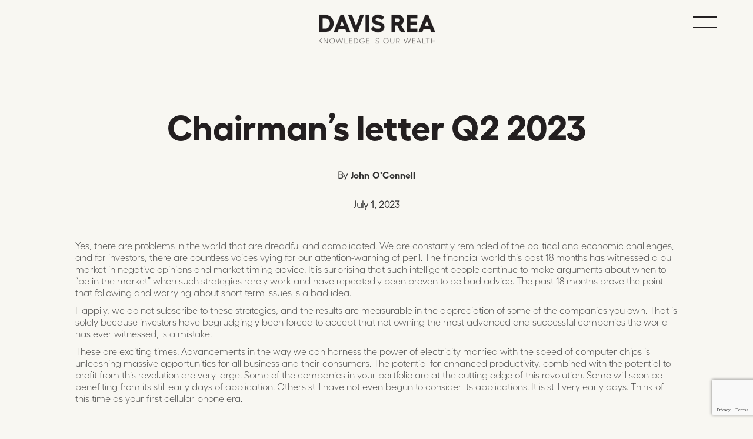

--- FILE ---
content_type: text/html; charset=utf-8
request_url: https://www.davisrea.com/post/2023-q2
body_size: 7377
content:
<!DOCTYPE html><!-- Last Published: Mon Jan 12 2026 14:59:55 GMT+0000 (Coordinated Universal Time) --><html data-wf-domain="www.davisrea.com" data-wf-page="64d5046000bd8af00c0f72c0" data-wf-site="64cd1195e767409e4e38677f" data-wf-collection="64d5046000bd8af00c0f71e4" data-wf-item-slug="2023-q2"><head><meta charset="utf-8"/><title>Davis Rea</title><meta content="width=device-width, initial-scale=1" name="viewport"/><link href="https://cdn.prod.website-files.com/64cd1195e767409e4e38677f/css/davis-rea-22b0a8d9d2b5268db6ee6fd18ce13.webflow.shared.523598022.css" rel="stylesheet" type="text/css" integrity="sha384-UjWYAiroQ0YV7wtE+S4Qd37kb3ychf740+k7utbtbBtghZpW5QxZRnm4qbJFAzx0" crossorigin="anonymous"/><link href="https://fonts.googleapis.com" rel="preconnect"/><link href="https://fonts.gstatic.com" rel="preconnect" crossorigin="anonymous"/><script src="https://ajax.googleapis.com/ajax/libs/webfont/1.6.26/webfont.js" type="text/javascript"></script><script type="text/javascript">WebFont.load({  google: {    families: ["PT Sans:400,400italic,700,700italic"]  }});</script><script type="text/javascript">!function(o,c){var n=c.documentElement,t=" w-mod-";n.className+=t+"js",("ontouchstart"in o||o.DocumentTouch&&c instanceof DocumentTouch)&&(n.className+=t+"touch")}(window,document);</script><link href="https://cdn.prod.website-files.com/64cd1195e767409e4e38677f/64f7608daeb0af57630e6ef6_DR_FAVICON.png" rel="shortcut icon" type="image/x-icon"/><link href="https://cdn.prod.website-files.com/64cd1195e767409e4e38677f/64ff636a5ee591a056dcbf4a_Davis%20Rea%20Favicon.png" rel="apple-touch-icon"/><style>
  
.section-19 a {
  	color: #957358;
}
  
.section-19 a:visited {
  	color: #957358;
  	text-decoration-color: #957358;
}
  
.section-20 a {
  	color: #957358;
}
  
.section-20 a:visited {
  	color: #957358;
  	text-decoration-color: #957358;
}
  
.accordion-drawer, .documents-drawer, .accordion-wrapper, .documents-wrapper {
	max-height: 100%;
	overflow: initial;
	transition: all 0.3s ease-in-out;
}
  
.accordion-drawer-hidden, .accordion-wrapper-hidden {
  	max-height: 0;
  	overflow: hidden;
  	transition: all 0.3s ease-in-out;
}
  
.fund-details-header, .fund-documents-header {
  cursor: pointer;
  }
  
.ctct-form-text {
  	margin-top: 0;
  	margin-bottom: 10px !important;
    font-family: Fellix Bold, sans-serif !important;
    font-size: 18px !important;
    font-weight: 500!important;
    line-height: 24px!important;
  }
 
 .ctct-form-defaults {
   padding: 0 !important;
  }
  
  .ctct-gdpr-text {
    font-size: 10px !important;
    margin-bottom: 18px !important;
  }
  
  .ctct-form-field {
    margin-bottom: 12px !important;
  }
  
  .ctct-form-label {
    color: #1a1b1f !important;
    margin-top: 12px !important;
    font-family: Fellix Light, sans-serif !important;
    font-size: 13px !important;
    line-height: 16px !important;
    text-decoration: none !important;
    font-weight: bold !important;
  }
  
  @media screen and (max-width: 991px) {
    .ctct-form-text {
      text-align: center !important;
    }
  }
</style></head><body class="body-9"><section><div data-animation="default" data-collapse="all" data-duration="400" data-easing="ease" data-easing2="ease" role="banner" class="hamburger w-nav"><div id="Top" class="container-19 w-container"><a href="/" class="brand-2 w-nav-brand"><div class="div-block-46"><img width="200" sizes="200px" src="https://cdn.prod.website-files.com/64cd1195e767409e4e38677f/64cd1195e767409e4e3867b7_DR_WORDMARK-BLK.png" loading="lazy" alt="Davis Rea - Knowledge is our Wealth logo
" id="Nav" srcset="https://cdn.prod.website-files.com/64cd1195e767409e4e38677f/64cd1195e767409e4e3867b7_DR_WORDMARK-BLK-p-500.png 500w, https://cdn.prod.website-files.com/64cd1195e767409e4e38677f/64cd1195e767409e4e3867b7_DR_WORDMARK-BLK-p-800.png 800w, https://cdn.prod.website-files.com/64cd1195e767409e4e38677f/64cd1195e767409e4e3867b7_DR_WORDMARK-BLK-p-1080.png 1080w, https://cdn.prod.website-files.com/64cd1195e767409e4e38677f/64cd1195e767409e4e3867b7_DR_WORDMARK-BLK-p-1600.png 1600w, https://cdn.prod.website-files.com/64cd1195e767409e4e38677f/64cd1195e767409e4e3867b7_DR_WORDMARK-BLK-p-2000.png 2000w, https://cdn.prod.website-files.com/64cd1195e767409e4e38677f/64cd1195e767409e4e3867b7_DR_WORDMARK-BLK.png 3201w" class="image-25"/></div></a><a href="/" class="link-block-2 w-inline-block"></a><nav role="navigation" class="nav-menu w-nav-menu"><a href="/" class="nav-link-large w-nav-link">Home</a><a href="/the-advisory" class="nav-link-large w-nav-link">The Advisory</a><a href="/about/our-team" class="nav-link-large w-nav-link">the team</a><div data-hover="false" data-delay="0" class="dropdown w-dropdown"><div class="dropdown-toggle-5 w-dropdown-toggle"><div class="icon-4 w-icon-dropdown-toggle"></div><div class="text-block-3">The Funds</div></div><nav class="dropdown-list-5 w-dropdown-list"><a href="/funds/equity" class="collective-dropdown w-dropdown-link">Equity Fund</a><a href="/funds/fixed-income" class="collective-dropdown w-dropdown-link">Fixed Income Fund</a><a href="/funds/enhanced-income" class="collective-dropdown w-dropdown-link">Enhanced Income Fund</a></nav></div><a href="/the-know" class="nav-link-large w-nav-link">In the know</a><a href="/collective/meet-libby" class="nav-link-large w-nav-link">The Collective</a><a href="/contact-us" class="nav-link-large w-nav-link">Contact Us</a><a href="/client-login" class="nav-link-small w-nav-link">Client Login</a><div class="div-block-37"><img sizes="100vw" srcset="https://cdn.prod.website-files.com/64cd1195e767409e4e38677f/64cd1195e767409e4e3867b7_DR_WORDMARK-BLK-p-500.png 500w, https://cdn.prod.website-files.com/64cd1195e767409e4e38677f/64cd1195e767409e4e3867b7_DR_WORDMARK-BLK-p-800.png 800w, https://cdn.prod.website-files.com/64cd1195e767409e4e38677f/64cd1195e767409e4e3867b7_DR_WORDMARK-BLK-p-1080.png 1080w, https://cdn.prod.website-files.com/64cd1195e767409e4e38677f/64cd1195e767409e4e3867b7_DR_WORDMARK-BLK-p-1600.png 1600w, https://cdn.prod.website-files.com/64cd1195e767409e4e38677f/64cd1195e767409e4e3867b7_DR_WORDMARK-BLK-p-2000.png 2000w, https://cdn.prod.website-files.com/64cd1195e767409e4e38677f/64cd1195e767409e4e3867b7_DR_WORDMARK-BLK.png 3201w" src="https://cdn.prod.website-files.com/64cd1195e767409e4e38677f/64cd1195e767409e4e3867b7_DR_WORDMARK-BLK.png" loading="lazy" alt="Davis Rea - Knowledge is our Wealth logo
" class="image-26"/></div></nav><div class="menu-button-dr w-nav-button"><div class="top-line black"></div><div class="middle-line black"></div><div class="bottom-line black"></div></div></div></div></section><section class="section-20"><div class="div-block-47"><h1 class="heading-28">Chairman’s letter Q2 2023</h1><div class="div-block-48"><h2 class="heading-32">By</h2><h2 class="heading-31">John</h2><h2 class="heading-35">O&#x27;Connell</h2></div><h3 class="heading-36">July 1, 2023</h3></div><div class="div-block-49"><a href="#" class="w-inline-block"><img alt="" loading="lazy" width="600" src="" class="image-46 w-dyn-bind-empty"/></a><div class="video w-dyn-bind-empty w-video w-embed"></div><div class="video w-dyn-bind-empty w-video w-embed"></div><div class="rich-text-block w-richtext"><p>Yes, there are problems in the world that are dreadful and complicated. We are constantly reminded of the political and economic challenges, and for investors, there are countless voices vying for our attention-warning of peril. The financial world this past 18 months has witnessed a bull market in negative opinions and market timing advice. It is surprising that such intelligent people continue to make arguments about when to “be in the market” when such strategies rarely work and have repeatedly been proven to be bad advice. The past 18 months prove the point that following and worrying about short term issues is a bad idea.</p><p>Happily, we do not subscribe to these strategies, and the results are measurable in the appreciation of some of the companies you own. That is solely because investors have begrudgingly been forced to accept that not owning the most advanced and successful companies the world has ever witnessed, is a mistake.</p><p>These are exciting times. Advancements in the way we can harness the power of electricity married with the speed of computer chips is unleashing massive opportunities for all business and their consumers. The potential for enhanced productivity, combined with the potential to profit from this revolution are very large. Some of the companies in your portfolio are at the cutting edge of this revolution. Some will soon be benefiting from its still early days of application. Others still have not even begun to consider its applications. It is still very early days. Think of this time as your first cellular phone era.</p><p>‍</p><p>Some would have you believe that ‘Markets” have appreciated because of hype. Many would have you believe that it is only a very few companies that are up, and so, this must be bad. Mostly, this is the same crew that has told you why owning good companies has been a bad idea the past 18 months. We think it’s proof that investing is about owning great companies, not baskets of stocks. Simply, we paint with a brush not a spray can.</p><p>‍</p><p>Is there hype in certain areas? Yes, likely. We do not invest in early-stage companies, and this is probably where most of this so-called hype is. Are some of the companies you own up on hype? Perhaps, marginally so, but there is no denying that: one, they ARE the most profitable businesses in the world, and two, likely to make the most of the money in this new revolution and, three, they are not being valued above their average valuations of the past. All things considered, with a 2-3 year view, they are cheap - considering the opportunities.</p><p>At Davis Rea, we have always chosen companies for ownership as if we had only a few choices on the shelf to choose from. First, we only shop at the store that carries the best merchandise. Second, we only buy the very finest of merchandise. Why? Are not the best the most expensive? No, because we are motivated by profit. We only buy that which everyone wants, over and over again. The companies that sell that product or service always have the most predictable and best margins.</p><p>It&#x27;s that easy, but it&#x27;s not simple.</p><p>The biggest trick is to be consistent and disciplined, and that’s hard because everyone screams at you in the store to buy everything. That’s just not a good idea. The fact of the matter is there are only so many great investments.</p><p>Today, many continue questioning if this is the time to ‘sell.’ There are thousands of reasons given. Just like last year. We find it difficult to be bearish. Sure, things could get bumpy. That’s always the case. But like we said, these are exciting times, and many of the businesses that you own are only starting to plan to benefit from these productivity tools, and this revolution will have a massive positive impact on their bottom lines. Many of these companies are trading 20-30% lower than they were a year ago, and to us that spells great opportunity. </p><p>Rather than screaming at the moon ‘its daytime,’ perhaps the right strategy is to consider what happens when these so-called dark nights of today fade to the brilliance of a new sun rising. This will likely occur sometime next year when interest rates are moving lower. In the meantime, all the companies you own are preparing for that day. In the meantime, everyone who wants a job has one and everyone buys the stuff you own.</p><p>See, it&#x27;s hard to be negative if you are a true investor in great companies.</p><p>John and the Davis Rea Team</p><p>‍</p></div></div></section><section class="footer-light"><div class="container-14"><div class="footer-wrapper-two"><a href="#" class="footer-brand w-inline-block"><div class="div-block-57"><img src="https://cdn.prod.website-files.com/64cd1195e767409e4e38677f/64cd1195e767409e4e3867b7_DR_WORDMARK-BLK.png" loading="lazy" sizes="(max-width: 3201px) 100vw, 3201px" srcset="https://cdn.prod.website-files.com/64cd1195e767409e4e38677f/64cd1195e767409e4e3867b7_DR_WORDMARK-BLK-p-500.png 500w, https://cdn.prod.website-files.com/64cd1195e767409e4e38677f/64cd1195e767409e4e3867b7_DR_WORDMARK-BLK-p-800.png 800w, https://cdn.prod.website-files.com/64cd1195e767409e4e38677f/64cd1195e767409e4e3867b7_DR_WORDMARK-BLK-p-1080.png 1080w, https://cdn.prod.website-files.com/64cd1195e767409e4e38677f/64cd1195e767409e4e3867b7_DR_WORDMARK-BLK-p-1600.png 1600w, https://cdn.prod.website-files.com/64cd1195e767409e4e38677f/64cd1195e767409e4e3867b7_DR_WORDMARK-BLK-p-2000.png 2000w, https://cdn.prod.website-files.com/64cd1195e767409e4e38677f/64cd1195e767409e4e3867b7_DR_WORDMARK-BLK.png 3201w" alt="Davis Rea - Knowledge is our Wealth logo
" class="image-15"/></div></a><div class="footer-block-one"><a href="/contact-us" class="footer-link-two">Contact </a><a href="/privacy-policy" target="_blank" class="footer-link-two">Privacy Policy</a><a href="/tos" target="_blank" class="footer-link-two">Terms and Conditions</a></div><div class="footer-block-two"><a href="https://www.obsi.ca/en/index.aspx?gad=1&amp;gclid=Cj0KCQjwnMWkBhDLARIsAHBOftpFAWiGsl7wB19JFngKwDtP8asnmWwddf3PQlgjarEPVXvW4u5JMG8aAkYwEALw_wcB" target="_blank" class="footer-link-two">OBSI</a><a href="https://cdn.prod.website-files.com/64cd1195e767409e4e38677f/67b62d4f7d74a8f10e8b7fac_2025%20Complaints%20Handling%20Procedure%20for%20Davis%20Rea%20Ltd.pdf" target="_blank" class="footer-link-two">Our Complaint Handling Process</a></div><div data-form-id="389b7ddd-555d-485e-aa5d-74a252eca04a" class="ctct-inline-form"><div class="w-form"><form id="email-form" name="email-form" data-name="Email Form" method="get" data-wf-page-id="64d5046000bd8af00c0f72c0" data-wf-element-id="979d737c-40f3-352a-f0cd-58011b13f687"><label for="name">Name</label><input class="w-input" maxlength="256" name="name" data-name="Name" placeholder="" type="text" id="name"/><label for="email">Email Address</label><input class="w-input" maxlength="256" name="email" data-name="Email" placeholder="" type="email" id="email" required=""/><input type="submit" data-wait="Please wait..." class="w-button" value="Submit"/></form><div class="w-form-done"><div>Thank you! Your submission has been received!</div></div><div class="w-form-fail"><div>Oops! Something went wrong while submitting the form.</div></div></div></div></div><div class="footer-divider-two"></div><div class="footer-bottom"><div class="footer-copyright">© 2023 Davis Rea. All rights reserved</div><div class="footer-social-block-two cement-footer"><a href="https://www.linkedin.com/company/davisrealtd/?originalSubdomain=ca" target="_blank" class="footer-social-link w-inline-block"><img src="https://cdn.prod.website-files.com/62434fa732124a0fb112aab4/62434fa732124ac76f12aaec_product%20icon-2.svg" loading="lazy" alt="" class="image-43"/></a><a href="mailto:info@davisrea.com?subject=Davis%20Rea%20-%20Information%20Request" class="footer-social-link w-inline-block"><div class="div-block-45 grey threads"><img src="https://cdn.prod.website-files.com/64cd1195e767409e4e38677f/64e906ea376dd045f1060d0a_mail.png" loading="lazy" width="12" alt="Email icon - clickable" class="image-44"/></div></a></div></div></div></section><script src="https://d3e54v103j8qbb.cloudfront.net/js/jquery-3.5.1.min.dc5e7f18c8.js?site=64cd1195e767409e4e38677f" type="text/javascript" integrity="sha256-9/aliU8dGd2tb6OSsuzixeV4y/faTqgFtohetphbbj0=" crossorigin="anonymous"></script><script src="https://cdn.prod.website-files.com/64cd1195e767409e4e38677f/js/webflow.schunk.5f539040db6b5679.js" type="text/javascript" integrity="sha384-LOrcUl5Zb2k+vpbbH6z+i77sfPqUdXvF7Qnq1bEKi6XSpHOzdd6KrxvbWz4uRq//" crossorigin="anonymous"></script><script src="https://cdn.prod.website-files.com/64cd1195e767409e4e38677f/js/webflow.75bd4d11.adb190c349de343d.js" type="text/javascript" integrity="sha384-t10DBZNLiSTAjTYJp/z6UdR/T8M+qmcyOBUZUbBvT7dopyXyRWtF/h/12puahR+0" crossorigin="anonymous"></script><script src="https://code.highcharts.com/highcharts.js"></script>
<script src="https://code.highcharts.com/modules/exporting.js"></script>
<script src="https://code.highcharts.com/modules/data.js"></script>
<script src="https://code.highcharts.com/modules/accessibility.js"></script>
<script> var _ctct_m = "517989eb9af360968cd7110f91fb726b"; </script>
<script src="https://static.ctctcdn.com/js/signup-form-widget/current/signup-form-widget.min.js" id="signupScript" async defer></script>


<script>
  
// all external links open in a new tab
  
function ready( callback ) {
  if (document.readyState!='loading') callback();
  else if (document.addEventListener) document.addEventListener('DOMContentLoaded', callback);
  else document.attachEvent('onreadystatechange', function(){
    if (document.readyState=='complete') callback();
  });
}
function openAllExternalsInTabs() {
  var thisDomain = location.hostname;
  var externalDomains = 'a:not([href*="' + thisDomain + '"]):not([href^="/"])';
  var allExternalLinks = document.querySelectorAll( externalDomains );
  for( var i in allExternalLinks ) {
  	allExternalLinks[i].target = '_blank';
  }
}
function addNoReferrer() {
  var selector = '[target="_blank"]';
  var externalLinks = document.querySelectorAll( selector );
  for( var i in externalLinks) {
    externalLinks[i].rel = 'noreferrer';
  }
}
  
ready( function() {
	openAllExternalsInTabs(); 
	addNoReferrer();
});
  
// javascript for fund details accordion
  
const expandButton = document.querySelector(".funds-expand-button");
const fundsHeaderDiv = document.querySelector(".fund-details-header");
const accordionWrapper = document.querySelectorAll(".accordion-wrapper");
const accordionDrawer = document.querySelectorAll(".accordion-drawer");
  
const accordionToggle = () => {
  
   	accordionWrapper.forEach((accordion) => {
      accordion.classList.toggle("accordion-wrapper-hidden");
    })
  	
    accordionDrawer.forEach((accordion) => {
      accordion.classList.toggle("accordion-drawer-hidden");
    })
  
  	if(expandButton.textContent === "-"){
      	expandButton.textContent = "+"      
    }else{
        expandButton.textContent = "-"
    }
 }

if(fundsHeaderDiv != null) {
 fundsHeaderDiv.addEventListener("click", accordionToggle);
 }
  
  
// docs accordion
  
const expandButtonDocs = document.querySelector(".documents-button");
const docsHeaderDiv = document.querySelector(".fund-documents-header");
const accordionWrapperDocs = document.querySelector(".documents-wrapper");
const accordionDrawerDocs = document.querySelector(".documents-drawer");

const accordionToggleDocs = () => {
   	accordionWrapperDocs.classList.toggle("accordion-wrapper-hidden");
  	accordionDrawerDocs.classList.toggle("accordion-drawer-hidden");
  if(expandButtonDocs.textContent === "-"){
      	expandButtonDocs.textContent = "+"      
    }else{
        expandButtonDocs.textContent = "-"
    }
 }

if(docsHeaderDiv != null) {
 docsHeaderDiv.addEventListener("click", accordionToggleDocs);
 }
  
  
// fix to close dropdown menu on link click (the funds)

$("a").click(function(){
    $(".dropdown-toggle-4").toggleClass("w--open");
  $(".dropdown-toggle-4").trigger('w-close');
});

 
////////////////////////////////////////////////////////
// Highcharts
  
  Highcharts.setOptions({
    colors: ['#957358'],
    	plotOptions: {
          series: {
              marker: {
                  enabled: false,
                  states: {
                      hover: {
                          enabled: false
                      }
                  }
              }
          }
	        
 }
});

  //Equity funds:
      $(function() {
        $('#equity-container-1').highcharts({
            title: {
                text: 'Growth of $100,000 (Class O)',
            }, 
           yAxis: {
        title: {
            text: ''
        }
           },
          
            data: {
        googleAPIKey: 'AIzaSyCAhsEEe1XQ5Yofy2FbacnVm2z_XgAF91w',
        googleSpreadsheetKey: '1Fhdtlscbbu2OLE1vEJf7ksvzzYl8IalD-x7A70foTbM',
        googleSpreadsheetRange: 'Equity!A:B',
        error: console.error
    },
          chart: { 
    	plotOptions: {
          series: {
              marker: {
                  enabled: false,
                  states: {
                      hover: {
                          enabled: false
                      }
                  }
              }
          }
        }
    }  
        })
    });
  $(function() {
        $('#equity-container-2').highcharts({
            title: {
                text: 'Growth of $100,000 (Class O)',
            },
        yAxis: {
        title: {
            text: ''
        }
           },
          
            data: {
        googleAPIKey: 'AIzaSyCAhsEEe1XQ5Yofy2FbacnVm2z_XgAF91w',
        googleSpreadsheetKey: '1Fhdtlscbbu2OLE1vEJf7ksvzzYl8IalD-x7A70foTbM',
        googleSpreadsheetRange: 'Equity!A:B',
        error: console.error
    }
        })
    });
   $(function() {
        $('#equity-container-3').highcharts({
            title: {
                text: 'Growth of $100,000 (Class O)',
            },
           yAxis: {
        title: {
            text: ''
        }
           },
       
           data: {
        googleAPIKey: 'AIzaSyCAhsEEe1XQ5Yofy2FbacnVm2z_XgAF91w',
        googleSpreadsheetKey: '1Fhdtlscbbu2OLE1vEJf7ksvzzYl8IalD-x7A70foTbM',
        googleSpreadsheetRange: 'Equity!A:B',
        error: console.error
    }
        })
    });
        $(function() {
        $('#equity-container-4').highcharts({
            title: {
                text: 'Growth of $100,000 (Class O)',
            }, 
           yAxis: {
        title: {
            text: ''
        }
           },
          
            data: {
        googleAPIKey: 'AIzaSyCAhsEEe1XQ5Yofy2FbacnVm2z_XgAF91w',
        googleSpreadsheetKey: '1Fhdtlscbbu2OLE1vEJf7ksvzzYl8IalD-x7A70foTbM',
        googleSpreadsheetRange: 'Equity!A:B',
        error: console.error
    }
        })
    });
  //Enhanced Income funds:
      $(function() {
        $('#enhanced-container-1').highcharts({
            title: {
                text: 'Growth of $100,000 (Class A)',
            },
           yAxis: {
        title: {
            text: ''
        }
           },
       
            data: {
        googleAPIKey: 'AIzaSyCAhsEEe1XQ5Yofy2FbacnVm2z_XgAF91w',
        googleSpreadsheetKey: '1Fhdtlscbbu2OLE1vEJf7ksvzzYl8IalD-x7A70foTbM',
        googleSpreadsheetRange: 'Enhanced!A:B',
        error: console.error
    },
        })
    });
  $(function() {
        $('#enhanced-container-2').highcharts({
            title: {
                text: 'Growth of $100,000 (Class A)',
            },
           yAxis: {
        title: {
            text: ''
        }
           },
       
            data: {
        googleAPIKey: 'AIzaSyCAhsEEe1XQ5Yofy2FbacnVm2z_XgAF91w',
        googleSpreadsheetKey: '1Fhdtlscbbu2OLE1vEJf7ksvzzYl8IalD-x7A70foTbM',
        googleSpreadsheetRange: 'Enhanced!A:B',
        error: console.error
    }
        })
    });
   $(function() {
        $('#enhanced-container-3').highcharts({
            title: {
                text: 'Growth of $100,000 (Class A)',
            },
           yAxis: {
        title: {
            text: ''
        }
           },
       
           data: {
        googleAPIKey: 'AIzaSyCAhsEEe1XQ5Yofy2FbacnVm2z_XgAF91w',
        googleSpreadsheetKey: '1Fhdtlscbbu2OLE1vEJf7ksvzzYl8IalD-x7A70foTbM',
        googleSpreadsheetRange: 'Enhanced!A:B',
        error: console.error
    }
        })
    });
  //Fixed Income funds:
      $(function() {
        $('#fixed-container-1').highcharts({
            title: {
                text: 'Growth of $100,000 (Class O)',
            },
           yAxis: {
        title: {
            text: ''
        }
           },
       
            data: {
        googleAPIKey: 'AIzaSyCAhsEEe1XQ5Yofy2FbacnVm2z_XgAF91w',
        googleSpreadsheetKey: '1Fhdtlscbbu2OLE1vEJf7ksvzzYl8IalD-x7A70foTbM',
        googleSpreadsheetRange: 'Fixed!A:B',
        error: console.error
    }
        })
    });
  $(function() {
        $('#fixed-container-2').highcharts({
            title: {
                text: 'Growth of $100,000 (Class O)',
            },
           yAxis: {
        title: {
            text: ''
        }
           },
       
            data: {
        googleAPIKey: 'AIzaSyCAhsEEe1XQ5Yofy2FbacnVm2z_XgAF91w',
        googleSpreadsheetKey: '1Fhdtlscbbu2OLE1vEJf7ksvzzYl8IalD-x7A70foTbM',
        googleSpreadsheetRange: 'Fixed!A:B',
        error: console.error
    }
        })
    });
   $(function() {
        $('#fixed-container-3').highcharts({
            title: {
                text: 'Growth of $100,000 (Class O)',
            },
           yAxis: {
        title: {
            text: ''
        }
           },
       
           data: {
        googleAPIKey: 'AIzaSyCAhsEEe1XQ5Yofy2FbacnVm2z_XgAF91w',
        googleSpreadsheetKey: '1Fhdtlscbbu2OLE1vEJf7ksvzzYl8IalD-x7A70foTbM',
        googleSpreadsheetRange: 'Fixed!A:B',
        error: console.error
    }
        })
    });
  $(function() {
        $('#fixed-container-4').highcharts({
            title: {
                text: 'Growth of $100,000 (Class O)',
            },
           yAxis: {
        title: {
            text: ''
        }
           },
       
           data: {
        googleAPIKey: 'AIzaSyCAhsEEe1XQ5Yofy2FbacnVm2z_XgAF91w',
        googleSpreadsheetKey: '1Fhdtlscbbu2OLE1vEJf7ksvzzYl8IalD-x7A70foTbM',
        googleSpreadsheetRange: 'Fixed!A:B',
        error: console.error
    }
        })
    });
</script></body></html>

--- FILE ---
content_type: text/html; charset=utf-8
request_url: https://www.google.com/recaptcha/api2/anchor?ar=1&k=6LfHrSkUAAAAAPnKk5cT6JuKlKPzbwyTYuO8--Vr&co=aHR0cHM6Ly93d3cuZGF2aXNyZWEuY29tOjQ0Mw..&hl=en&v=PoyoqOPhxBO7pBk68S4YbpHZ&size=invisible&anchor-ms=20000&execute-ms=30000&cb=jnm13vgetafg
body_size: 49356
content:
<!DOCTYPE HTML><html dir="ltr" lang="en"><head><meta http-equiv="Content-Type" content="text/html; charset=UTF-8">
<meta http-equiv="X-UA-Compatible" content="IE=edge">
<title>reCAPTCHA</title>
<style type="text/css">
/* cyrillic-ext */
@font-face {
  font-family: 'Roboto';
  font-style: normal;
  font-weight: 400;
  font-stretch: 100%;
  src: url(//fonts.gstatic.com/s/roboto/v48/KFO7CnqEu92Fr1ME7kSn66aGLdTylUAMa3GUBHMdazTgWw.woff2) format('woff2');
  unicode-range: U+0460-052F, U+1C80-1C8A, U+20B4, U+2DE0-2DFF, U+A640-A69F, U+FE2E-FE2F;
}
/* cyrillic */
@font-face {
  font-family: 'Roboto';
  font-style: normal;
  font-weight: 400;
  font-stretch: 100%;
  src: url(//fonts.gstatic.com/s/roboto/v48/KFO7CnqEu92Fr1ME7kSn66aGLdTylUAMa3iUBHMdazTgWw.woff2) format('woff2');
  unicode-range: U+0301, U+0400-045F, U+0490-0491, U+04B0-04B1, U+2116;
}
/* greek-ext */
@font-face {
  font-family: 'Roboto';
  font-style: normal;
  font-weight: 400;
  font-stretch: 100%;
  src: url(//fonts.gstatic.com/s/roboto/v48/KFO7CnqEu92Fr1ME7kSn66aGLdTylUAMa3CUBHMdazTgWw.woff2) format('woff2');
  unicode-range: U+1F00-1FFF;
}
/* greek */
@font-face {
  font-family: 'Roboto';
  font-style: normal;
  font-weight: 400;
  font-stretch: 100%;
  src: url(//fonts.gstatic.com/s/roboto/v48/KFO7CnqEu92Fr1ME7kSn66aGLdTylUAMa3-UBHMdazTgWw.woff2) format('woff2');
  unicode-range: U+0370-0377, U+037A-037F, U+0384-038A, U+038C, U+038E-03A1, U+03A3-03FF;
}
/* math */
@font-face {
  font-family: 'Roboto';
  font-style: normal;
  font-weight: 400;
  font-stretch: 100%;
  src: url(//fonts.gstatic.com/s/roboto/v48/KFO7CnqEu92Fr1ME7kSn66aGLdTylUAMawCUBHMdazTgWw.woff2) format('woff2');
  unicode-range: U+0302-0303, U+0305, U+0307-0308, U+0310, U+0312, U+0315, U+031A, U+0326-0327, U+032C, U+032F-0330, U+0332-0333, U+0338, U+033A, U+0346, U+034D, U+0391-03A1, U+03A3-03A9, U+03B1-03C9, U+03D1, U+03D5-03D6, U+03F0-03F1, U+03F4-03F5, U+2016-2017, U+2034-2038, U+203C, U+2040, U+2043, U+2047, U+2050, U+2057, U+205F, U+2070-2071, U+2074-208E, U+2090-209C, U+20D0-20DC, U+20E1, U+20E5-20EF, U+2100-2112, U+2114-2115, U+2117-2121, U+2123-214F, U+2190, U+2192, U+2194-21AE, U+21B0-21E5, U+21F1-21F2, U+21F4-2211, U+2213-2214, U+2216-22FF, U+2308-230B, U+2310, U+2319, U+231C-2321, U+2336-237A, U+237C, U+2395, U+239B-23B7, U+23D0, U+23DC-23E1, U+2474-2475, U+25AF, U+25B3, U+25B7, U+25BD, U+25C1, U+25CA, U+25CC, U+25FB, U+266D-266F, U+27C0-27FF, U+2900-2AFF, U+2B0E-2B11, U+2B30-2B4C, U+2BFE, U+3030, U+FF5B, U+FF5D, U+1D400-1D7FF, U+1EE00-1EEFF;
}
/* symbols */
@font-face {
  font-family: 'Roboto';
  font-style: normal;
  font-weight: 400;
  font-stretch: 100%;
  src: url(//fonts.gstatic.com/s/roboto/v48/KFO7CnqEu92Fr1ME7kSn66aGLdTylUAMaxKUBHMdazTgWw.woff2) format('woff2');
  unicode-range: U+0001-000C, U+000E-001F, U+007F-009F, U+20DD-20E0, U+20E2-20E4, U+2150-218F, U+2190, U+2192, U+2194-2199, U+21AF, U+21E6-21F0, U+21F3, U+2218-2219, U+2299, U+22C4-22C6, U+2300-243F, U+2440-244A, U+2460-24FF, U+25A0-27BF, U+2800-28FF, U+2921-2922, U+2981, U+29BF, U+29EB, U+2B00-2BFF, U+4DC0-4DFF, U+FFF9-FFFB, U+10140-1018E, U+10190-1019C, U+101A0, U+101D0-101FD, U+102E0-102FB, U+10E60-10E7E, U+1D2C0-1D2D3, U+1D2E0-1D37F, U+1F000-1F0FF, U+1F100-1F1AD, U+1F1E6-1F1FF, U+1F30D-1F30F, U+1F315, U+1F31C, U+1F31E, U+1F320-1F32C, U+1F336, U+1F378, U+1F37D, U+1F382, U+1F393-1F39F, U+1F3A7-1F3A8, U+1F3AC-1F3AF, U+1F3C2, U+1F3C4-1F3C6, U+1F3CA-1F3CE, U+1F3D4-1F3E0, U+1F3ED, U+1F3F1-1F3F3, U+1F3F5-1F3F7, U+1F408, U+1F415, U+1F41F, U+1F426, U+1F43F, U+1F441-1F442, U+1F444, U+1F446-1F449, U+1F44C-1F44E, U+1F453, U+1F46A, U+1F47D, U+1F4A3, U+1F4B0, U+1F4B3, U+1F4B9, U+1F4BB, U+1F4BF, U+1F4C8-1F4CB, U+1F4D6, U+1F4DA, U+1F4DF, U+1F4E3-1F4E6, U+1F4EA-1F4ED, U+1F4F7, U+1F4F9-1F4FB, U+1F4FD-1F4FE, U+1F503, U+1F507-1F50B, U+1F50D, U+1F512-1F513, U+1F53E-1F54A, U+1F54F-1F5FA, U+1F610, U+1F650-1F67F, U+1F687, U+1F68D, U+1F691, U+1F694, U+1F698, U+1F6AD, U+1F6B2, U+1F6B9-1F6BA, U+1F6BC, U+1F6C6-1F6CF, U+1F6D3-1F6D7, U+1F6E0-1F6EA, U+1F6F0-1F6F3, U+1F6F7-1F6FC, U+1F700-1F7FF, U+1F800-1F80B, U+1F810-1F847, U+1F850-1F859, U+1F860-1F887, U+1F890-1F8AD, U+1F8B0-1F8BB, U+1F8C0-1F8C1, U+1F900-1F90B, U+1F93B, U+1F946, U+1F984, U+1F996, U+1F9E9, U+1FA00-1FA6F, U+1FA70-1FA7C, U+1FA80-1FA89, U+1FA8F-1FAC6, U+1FACE-1FADC, U+1FADF-1FAE9, U+1FAF0-1FAF8, U+1FB00-1FBFF;
}
/* vietnamese */
@font-face {
  font-family: 'Roboto';
  font-style: normal;
  font-weight: 400;
  font-stretch: 100%;
  src: url(//fonts.gstatic.com/s/roboto/v48/KFO7CnqEu92Fr1ME7kSn66aGLdTylUAMa3OUBHMdazTgWw.woff2) format('woff2');
  unicode-range: U+0102-0103, U+0110-0111, U+0128-0129, U+0168-0169, U+01A0-01A1, U+01AF-01B0, U+0300-0301, U+0303-0304, U+0308-0309, U+0323, U+0329, U+1EA0-1EF9, U+20AB;
}
/* latin-ext */
@font-face {
  font-family: 'Roboto';
  font-style: normal;
  font-weight: 400;
  font-stretch: 100%;
  src: url(//fonts.gstatic.com/s/roboto/v48/KFO7CnqEu92Fr1ME7kSn66aGLdTylUAMa3KUBHMdazTgWw.woff2) format('woff2');
  unicode-range: U+0100-02BA, U+02BD-02C5, U+02C7-02CC, U+02CE-02D7, U+02DD-02FF, U+0304, U+0308, U+0329, U+1D00-1DBF, U+1E00-1E9F, U+1EF2-1EFF, U+2020, U+20A0-20AB, U+20AD-20C0, U+2113, U+2C60-2C7F, U+A720-A7FF;
}
/* latin */
@font-face {
  font-family: 'Roboto';
  font-style: normal;
  font-weight: 400;
  font-stretch: 100%;
  src: url(//fonts.gstatic.com/s/roboto/v48/KFO7CnqEu92Fr1ME7kSn66aGLdTylUAMa3yUBHMdazQ.woff2) format('woff2');
  unicode-range: U+0000-00FF, U+0131, U+0152-0153, U+02BB-02BC, U+02C6, U+02DA, U+02DC, U+0304, U+0308, U+0329, U+2000-206F, U+20AC, U+2122, U+2191, U+2193, U+2212, U+2215, U+FEFF, U+FFFD;
}
/* cyrillic-ext */
@font-face {
  font-family: 'Roboto';
  font-style: normal;
  font-weight: 500;
  font-stretch: 100%;
  src: url(//fonts.gstatic.com/s/roboto/v48/KFO7CnqEu92Fr1ME7kSn66aGLdTylUAMa3GUBHMdazTgWw.woff2) format('woff2');
  unicode-range: U+0460-052F, U+1C80-1C8A, U+20B4, U+2DE0-2DFF, U+A640-A69F, U+FE2E-FE2F;
}
/* cyrillic */
@font-face {
  font-family: 'Roboto';
  font-style: normal;
  font-weight: 500;
  font-stretch: 100%;
  src: url(//fonts.gstatic.com/s/roboto/v48/KFO7CnqEu92Fr1ME7kSn66aGLdTylUAMa3iUBHMdazTgWw.woff2) format('woff2');
  unicode-range: U+0301, U+0400-045F, U+0490-0491, U+04B0-04B1, U+2116;
}
/* greek-ext */
@font-face {
  font-family: 'Roboto';
  font-style: normal;
  font-weight: 500;
  font-stretch: 100%;
  src: url(//fonts.gstatic.com/s/roboto/v48/KFO7CnqEu92Fr1ME7kSn66aGLdTylUAMa3CUBHMdazTgWw.woff2) format('woff2');
  unicode-range: U+1F00-1FFF;
}
/* greek */
@font-face {
  font-family: 'Roboto';
  font-style: normal;
  font-weight: 500;
  font-stretch: 100%;
  src: url(//fonts.gstatic.com/s/roboto/v48/KFO7CnqEu92Fr1ME7kSn66aGLdTylUAMa3-UBHMdazTgWw.woff2) format('woff2');
  unicode-range: U+0370-0377, U+037A-037F, U+0384-038A, U+038C, U+038E-03A1, U+03A3-03FF;
}
/* math */
@font-face {
  font-family: 'Roboto';
  font-style: normal;
  font-weight: 500;
  font-stretch: 100%;
  src: url(//fonts.gstatic.com/s/roboto/v48/KFO7CnqEu92Fr1ME7kSn66aGLdTylUAMawCUBHMdazTgWw.woff2) format('woff2');
  unicode-range: U+0302-0303, U+0305, U+0307-0308, U+0310, U+0312, U+0315, U+031A, U+0326-0327, U+032C, U+032F-0330, U+0332-0333, U+0338, U+033A, U+0346, U+034D, U+0391-03A1, U+03A3-03A9, U+03B1-03C9, U+03D1, U+03D5-03D6, U+03F0-03F1, U+03F4-03F5, U+2016-2017, U+2034-2038, U+203C, U+2040, U+2043, U+2047, U+2050, U+2057, U+205F, U+2070-2071, U+2074-208E, U+2090-209C, U+20D0-20DC, U+20E1, U+20E5-20EF, U+2100-2112, U+2114-2115, U+2117-2121, U+2123-214F, U+2190, U+2192, U+2194-21AE, U+21B0-21E5, U+21F1-21F2, U+21F4-2211, U+2213-2214, U+2216-22FF, U+2308-230B, U+2310, U+2319, U+231C-2321, U+2336-237A, U+237C, U+2395, U+239B-23B7, U+23D0, U+23DC-23E1, U+2474-2475, U+25AF, U+25B3, U+25B7, U+25BD, U+25C1, U+25CA, U+25CC, U+25FB, U+266D-266F, U+27C0-27FF, U+2900-2AFF, U+2B0E-2B11, U+2B30-2B4C, U+2BFE, U+3030, U+FF5B, U+FF5D, U+1D400-1D7FF, U+1EE00-1EEFF;
}
/* symbols */
@font-face {
  font-family: 'Roboto';
  font-style: normal;
  font-weight: 500;
  font-stretch: 100%;
  src: url(//fonts.gstatic.com/s/roboto/v48/KFO7CnqEu92Fr1ME7kSn66aGLdTylUAMaxKUBHMdazTgWw.woff2) format('woff2');
  unicode-range: U+0001-000C, U+000E-001F, U+007F-009F, U+20DD-20E0, U+20E2-20E4, U+2150-218F, U+2190, U+2192, U+2194-2199, U+21AF, U+21E6-21F0, U+21F3, U+2218-2219, U+2299, U+22C4-22C6, U+2300-243F, U+2440-244A, U+2460-24FF, U+25A0-27BF, U+2800-28FF, U+2921-2922, U+2981, U+29BF, U+29EB, U+2B00-2BFF, U+4DC0-4DFF, U+FFF9-FFFB, U+10140-1018E, U+10190-1019C, U+101A0, U+101D0-101FD, U+102E0-102FB, U+10E60-10E7E, U+1D2C0-1D2D3, U+1D2E0-1D37F, U+1F000-1F0FF, U+1F100-1F1AD, U+1F1E6-1F1FF, U+1F30D-1F30F, U+1F315, U+1F31C, U+1F31E, U+1F320-1F32C, U+1F336, U+1F378, U+1F37D, U+1F382, U+1F393-1F39F, U+1F3A7-1F3A8, U+1F3AC-1F3AF, U+1F3C2, U+1F3C4-1F3C6, U+1F3CA-1F3CE, U+1F3D4-1F3E0, U+1F3ED, U+1F3F1-1F3F3, U+1F3F5-1F3F7, U+1F408, U+1F415, U+1F41F, U+1F426, U+1F43F, U+1F441-1F442, U+1F444, U+1F446-1F449, U+1F44C-1F44E, U+1F453, U+1F46A, U+1F47D, U+1F4A3, U+1F4B0, U+1F4B3, U+1F4B9, U+1F4BB, U+1F4BF, U+1F4C8-1F4CB, U+1F4D6, U+1F4DA, U+1F4DF, U+1F4E3-1F4E6, U+1F4EA-1F4ED, U+1F4F7, U+1F4F9-1F4FB, U+1F4FD-1F4FE, U+1F503, U+1F507-1F50B, U+1F50D, U+1F512-1F513, U+1F53E-1F54A, U+1F54F-1F5FA, U+1F610, U+1F650-1F67F, U+1F687, U+1F68D, U+1F691, U+1F694, U+1F698, U+1F6AD, U+1F6B2, U+1F6B9-1F6BA, U+1F6BC, U+1F6C6-1F6CF, U+1F6D3-1F6D7, U+1F6E0-1F6EA, U+1F6F0-1F6F3, U+1F6F7-1F6FC, U+1F700-1F7FF, U+1F800-1F80B, U+1F810-1F847, U+1F850-1F859, U+1F860-1F887, U+1F890-1F8AD, U+1F8B0-1F8BB, U+1F8C0-1F8C1, U+1F900-1F90B, U+1F93B, U+1F946, U+1F984, U+1F996, U+1F9E9, U+1FA00-1FA6F, U+1FA70-1FA7C, U+1FA80-1FA89, U+1FA8F-1FAC6, U+1FACE-1FADC, U+1FADF-1FAE9, U+1FAF0-1FAF8, U+1FB00-1FBFF;
}
/* vietnamese */
@font-face {
  font-family: 'Roboto';
  font-style: normal;
  font-weight: 500;
  font-stretch: 100%;
  src: url(//fonts.gstatic.com/s/roboto/v48/KFO7CnqEu92Fr1ME7kSn66aGLdTylUAMa3OUBHMdazTgWw.woff2) format('woff2');
  unicode-range: U+0102-0103, U+0110-0111, U+0128-0129, U+0168-0169, U+01A0-01A1, U+01AF-01B0, U+0300-0301, U+0303-0304, U+0308-0309, U+0323, U+0329, U+1EA0-1EF9, U+20AB;
}
/* latin-ext */
@font-face {
  font-family: 'Roboto';
  font-style: normal;
  font-weight: 500;
  font-stretch: 100%;
  src: url(//fonts.gstatic.com/s/roboto/v48/KFO7CnqEu92Fr1ME7kSn66aGLdTylUAMa3KUBHMdazTgWw.woff2) format('woff2');
  unicode-range: U+0100-02BA, U+02BD-02C5, U+02C7-02CC, U+02CE-02D7, U+02DD-02FF, U+0304, U+0308, U+0329, U+1D00-1DBF, U+1E00-1E9F, U+1EF2-1EFF, U+2020, U+20A0-20AB, U+20AD-20C0, U+2113, U+2C60-2C7F, U+A720-A7FF;
}
/* latin */
@font-face {
  font-family: 'Roboto';
  font-style: normal;
  font-weight: 500;
  font-stretch: 100%;
  src: url(//fonts.gstatic.com/s/roboto/v48/KFO7CnqEu92Fr1ME7kSn66aGLdTylUAMa3yUBHMdazQ.woff2) format('woff2');
  unicode-range: U+0000-00FF, U+0131, U+0152-0153, U+02BB-02BC, U+02C6, U+02DA, U+02DC, U+0304, U+0308, U+0329, U+2000-206F, U+20AC, U+2122, U+2191, U+2193, U+2212, U+2215, U+FEFF, U+FFFD;
}
/* cyrillic-ext */
@font-face {
  font-family: 'Roboto';
  font-style: normal;
  font-weight: 900;
  font-stretch: 100%;
  src: url(//fonts.gstatic.com/s/roboto/v48/KFO7CnqEu92Fr1ME7kSn66aGLdTylUAMa3GUBHMdazTgWw.woff2) format('woff2');
  unicode-range: U+0460-052F, U+1C80-1C8A, U+20B4, U+2DE0-2DFF, U+A640-A69F, U+FE2E-FE2F;
}
/* cyrillic */
@font-face {
  font-family: 'Roboto';
  font-style: normal;
  font-weight: 900;
  font-stretch: 100%;
  src: url(//fonts.gstatic.com/s/roboto/v48/KFO7CnqEu92Fr1ME7kSn66aGLdTylUAMa3iUBHMdazTgWw.woff2) format('woff2');
  unicode-range: U+0301, U+0400-045F, U+0490-0491, U+04B0-04B1, U+2116;
}
/* greek-ext */
@font-face {
  font-family: 'Roboto';
  font-style: normal;
  font-weight: 900;
  font-stretch: 100%;
  src: url(//fonts.gstatic.com/s/roboto/v48/KFO7CnqEu92Fr1ME7kSn66aGLdTylUAMa3CUBHMdazTgWw.woff2) format('woff2');
  unicode-range: U+1F00-1FFF;
}
/* greek */
@font-face {
  font-family: 'Roboto';
  font-style: normal;
  font-weight: 900;
  font-stretch: 100%;
  src: url(//fonts.gstatic.com/s/roboto/v48/KFO7CnqEu92Fr1ME7kSn66aGLdTylUAMa3-UBHMdazTgWw.woff2) format('woff2');
  unicode-range: U+0370-0377, U+037A-037F, U+0384-038A, U+038C, U+038E-03A1, U+03A3-03FF;
}
/* math */
@font-face {
  font-family: 'Roboto';
  font-style: normal;
  font-weight: 900;
  font-stretch: 100%;
  src: url(//fonts.gstatic.com/s/roboto/v48/KFO7CnqEu92Fr1ME7kSn66aGLdTylUAMawCUBHMdazTgWw.woff2) format('woff2');
  unicode-range: U+0302-0303, U+0305, U+0307-0308, U+0310, U+0312, U+0315, U+031A, U+0326-0327, U+032C, U+032F-0330, U+0332-0333, U+0338, U+033A, U+0346, U+034D, U+0391-03A1, U+03A3-03A9, U+03B1-03C9, U+03D1, U+03D5-03D6, U+03F0-03F1, U+03F4-03F5, U+2016-2017, U+2034-2038, U+203C, U+2040, U+2043, U+2047, U+2050, U+2057, U+205F, U+2070-2071, U+2074-208E, U+2090-209C, U+20D0-20DC, U+20E1, U+20E5-20EF, U+2100-2112, U+2114-2115, U+2117-2121, U+2123-214F, U+2190, U+2192, U+2194-21AE, U+21B0-21E5, U+21F1-21F2, U+21F4-2211, U+2213-2214, U+2216-22FF, U+2308-230B, U+2310, U+2319, U+231C-2321, U+2336-237A, U+237C, U+2395, U+239B-23B7, U+23D0, U+23DC-23E1, U+2474-2475, U+25AF, U+25B3, U+25B7, U+25BD, U+25C1, U+25CA, U+25CC, U+25FB, U+266D-266F, U+27C0-27FF, U+2900-2AFF, U+2B0E-2B11, U+2B30-2B4C, U+2BFE, U+3030, U+FF5B, U+FF5D, U+1D400-1D7FF, U+1EE00-1EEFF;
}
/* symbols */
@font-face {
  font-family: 'Roboto';
  font-style: normal;
  font-weight: 900;
  font-stretch: 100%;
  src: url(//fonts.gstatic.com/s/roboto/v48/KFO7CnqEu92Fr1ME7kSn66aGLdTylUAMaxKUBHMdazTgWw.woff2) format('woff2');
  unicode-range: U+0001-000C, U+000E-001F, U+007F-009F, U+20DD-20E0, U+20E2-20E4, U+2150-218F, U+2190, U+2192, U+2194-2199, U+21AF, U+21E6-21F0, U+21F3, U+2218-2219, U+2299, U+22C4-22C6, U+2300-243F, U+2440-244A, U+2460-24FF, U+25A0-27BF, U+2800-28FF, U+2921-2922, U+2981, U+29BF, U+29EB, U+2B00-2BFF, U+4DC0-4DFF, U+FFF9-FFFB, U+10140-1018E, U+10190-1019C, U+101A0, U+101D0-101FD, U+102E0-102FB, U+10E60-10E7E, U+1D2C0-1D2D3, U+1D2E0-1D37F, U+1F000-1F0FF, U+1F100-1F1AD, U+1F1E6-1F1FF, U+1F30D-1F30F, U+1F315, U+1F31C, U+1F31E, U+1F320-1F32C, U+1F336, U+1F378, U+1F37D, U+1F382, U+1F393-1F39F, U+1F3A7-1F3A8, U+1F3AC-1F3AF, U+1F3C2, U+1F3C4-1F3C6, U+1F3CA-1F3CE, U+1F3D4-1F3E0, U+1F3ED, U+1F3F1-1F3F3, U+1F3F5-1F3F7, U+1F408, U+1F415, U+1F41F, U+1F426, U+1F43F, U+1F441-1F442, U+1F444, U+1F446-1F449, U+1F44C-1F44E, U+1F453, U+1F46A, U+1F47D, U+1F4A3, U+1F4B0, U+1F4B3, U+1F4B9, U+1F4BB, U+1F4BF, U+1F4C8-1F4CB, U+1F4D6, U+1F4DA, U+1F4DF, U+1F4E3-1F4E6, U+1F4EA-1F4ED, U+1F4F7, U+1F4F9-1F4FB, U+1F4FD-1F4FE, U+1F503, U+1F507-1F50B, U+1F50D, U+1F512-1F513, U+1F53E-1F54A, U+1F54F-1F5FA, U+1F610, U+1F650-1F67F, U+1F687, U+1F68D, U+1F691, U+1F694, U+1F698, U+1F6AD, U+1F6B2, U+1F6B9-1F6BA, U+1F6BC, U+1F6C6-1F6CF, U+1F6D3-1F6D7, U+1F6E0-1F6EA, U+1F6F0-1F6F3, U+1F6F7-1F6FC, U+1F700-1F7FF, U+1F800-1F80B, U+1F810-1F847, U+1F850-1F859, U+1F860-1F887, U+1F890-1F8AD, U+1F8B0-1F8BB, U+1F8C0-1F8C1, U+1F900-1F90B, U+1F93B, U+1F946, U+1F984, U+1F996, U+1F9E9, U+1FA00-1FA6F, U+1FA70-1FA7C, U+1FA80-1FA89, U+1FA8F-1FAC6, U+1FACE-1FADC, U+1FADF-1FAE9, U+1FAF0-1FAF8, U+1FB00-1FBFF;
}
/* vietnamese */
@font-face {
  font-family: 'Roboto';
  font-style: normal;
  font-weight: 900;
  font-stretch: 100%;
  src: url(//fonts.gstatic.com/s/roboto/v48/KFO7CnqEu92Fr1ME7kSn66aGLdTylUAMa3OUBHMdazTgWw.woff2) format('woff2');
  unicode-range: U+0102-0103, U+0110-0111, U+0128-0129, U+0168-0169, U+01A0-01A1, U+01AF-01B0, U+0300-0301, U+0303-0304, U+0308-0309, U+0323, U+0329, U+1EA0-1EF9, U+20AB;
}
/* latin-ext */
@font-face {
  font-family: 'Roboto';
  font-style: normal;
  font-weight: 900;
  font-stretch: 100%;
  src: url(//fonts.gstatic.com/s/roboto/v48/KFO7CnqEu92Fr1ME7kSn66aGLdTylUAMa3KUBHMdazTgWw.woff2) format('woff2');
  unicode-range: U+0100-02BA, U+02BD-02C5, U+02C7-02CC, U+02CE-02D7, U+02DD-02FF, U+0304, U+0308, U+0329, U+1D00-1DBF, U+1E00-1E9F, U+1EF2-1EFF, U+2020, U+20A0-20AB, U+20AD-20C0, U+2113, U+2C60-2C7F, U+A720-A7FF;
}
/* latin */
@font-face {
  font-family: 'Roboto';
  font-style: normal;
  font-weight: 900;
  font-stretch: 100%;
  src: url(//fonts.gstatic.com/s/roboto/v48/KFO7CnqEu92Fr1ME7kSn66aGLdTylUAMa3yUBHMdazQ.woff2) format('woff2');
  unicode-range: U+0000-00FF, U+0131, U+0152-0153, U+02BB-02BC, U+02C6, U+02DA, U+02DC, U+0304, U+0308, U+0329, U+2000-206F, U+20AC, U+2122, U+2191, U+2193, U+2212, U+2215, U+FEFF, U+FFFD;
}

</style>
<link rel="stylesheet" type="text/css" href="https://www.gstatic.com/recaptcha/releases/PoyoqOPhxBO7pBk68S4YbpHZ/styles__ltr.css">
<script nonce="rlKyAiuHv9JyP3lKJvvnfw" type="text/javascript">window['__recaptcha_api'] = 'https://www.google.com/recaptcha/api2/';</script>
<script type="text/javascript" src="https://www.gstatic.com/recaptcha/releases/PoyoqOPhxBO7pBk68S4YbpHZ/recaptcha__en.js" nonce="rlKyAiuHv9JyP3lKJvvnfw">
      
    </script></head>
<body><div id="rc-anchor-alert" class="rc-anchor-alert"></div>
<input type="hidden" id="recaptcha-token" value="[base64]">
<script type="text/javascript" nonce="rlKyAiuHv9JyP3lKJvvnfw">
      recaptcha.anchor.Main.init("[\x22ainput\x22,[\x22bgdata\x22,\x22\x22,\[base64]/[base64]/[base64]/[base64]/[base64]/[base64]/KGcoTywyNTMsTy5PKSxVRyhPLEMpKTpnKE8sMjUzLEMpLE8pKSxsKSksTykpfSxieT1mdW5jdGlvbihDLE8sdSxsKXtmb3IobD0odT1SKEMpLDApO08+MDtPLS0pbD1sPDw4fFooQyk7ZyhDLHUsbCl9LFVHPWZ1bmN0aW9uKEMsTyl7Qy5pLmxlbmd0aD4xMDQ/[base64]/[base64]/[base64]/[base64]/[base64]/[base64]/[base64]\\u003d\x22,\[base64]\\u003d\x22,\x22esK1wqx6w5PCsX/CpMKPScKGY8OnwoofJcOqw65DwpbDscOEbWMqS8K+w5lrXsK9eEDDjcOjwrhvY8OHw4nCvA7CtgkBwpE0wqdCT8KYfMK7KxXDlVFIacKswrLDkcKBw6PDhMKEw4fDjwzChnjCjsKdwqXCgcKPw5LCjzbDlcKgFcKfZkDDh8OqwqPDlcOHw6/Cj8OVwpkXY8KvwrdnQy44wrQhwqgpFcKqwqzDjV/Dn8KCw6LCj8OaNV9WwoMiwq/[base64]/[base64]/[base64]/CqcOWRUR1CRZdK1wywqbDuH94YMOcwqUpwplvA8KdDsKxBsKJw6DDvsKoKcOrwpfChMKUw74ew4EXw7Q4acKpfjNewpLDkMOGwqfCpcOYwovDslnCvX/DuMOLwqFIwp7Cq8KDQMKfwoZnXcOlw5DCohMzKsK8wqoUw48fwpfDgsKhwr9uJsKbTsK2wqPDvTvCmkvDv2RwYjU8F0rCmsKMEMOEBXpAB17DlCNfJD0Rw4UpY1nDiyoOLjjCqDF7wqVKwppwMMOif8OawobDmcOpScKcw60jGgsNecKfwoDDoMOywqh4w7M/w5zDncKpW8Oqwqs4VcKowpE7w63CqsOtw7lcDMK+EcOjd8OYw5xBw7pkw64Cw4HCoRA4w5bCicKCw7dxB8K5IArCgcKpe3rCpEvDlcOOwrDDjwMDw4DCpcOVdMOgbsOiwoQHRH4owqvDkcOIw4E/U2XDp8KhwrHDhkMfw7DDlcONYEjCrcOXLAzCm8O8GB3Cg3EzwrbCjhTDhTp0wr9OaMKJAG9cw4LCp8Khw4DDksKkwrXDlVxnGcK5w7vCi8KwDkxUw7bDkTpPwpbChGNhw7HDpMO2MnjDq2XCgsK8IERvw5HCvsO1wqUGwpnCsMO/[base64]/CkcKew6ZUw6TCkMKFw6VPXcOqwqDCrQDDjxHClmxMRiDCn1sjXQMOwoRGQMOEcSciUDLDksOLw4R/w6YFw6DDlTDDvlDDssKVwpHCm8KMwqM3JcOzTMKsA3ZbSMKQw6vCmzFTFA/CjcOZaXnCtcOQwooMw6HDtQ7DiSvDoXXDjn/[base64]/dnUWf09nEsOuw4TCrMKxVcKIDxFHKlfCmQgXWiLCq8Kwwq/CqWrDp1fDjMO4woLCrR7DvRTCiMOdNcKfGsK4wqrCgsOIHcK8RsOww5XCuS3CqXrCs3Iew7HCvsOCBSFdwoHDrhBfw7AQw5NAwp9rN0k5woEaw6NCdxxkXGXDpFrDqcOieB1rwo04biLClEsQQ8KLF8OMw7TCjhHCksKZwoTCusOQXsOLVT3CsQlvw5/Dk2fDgcO2w7kXwpXDi8K1FBTDkT8QwrTDgwtKVAnDpMOMwpciw6jDviJsCcK1w4dMwprDuMKsw4HDtVc1w6XChsKWwplYwot3OcOiw5zCicKqEMOCPMKKwozCm8O8w61Tw5LCu8KXw7FZX8KOS8OUB8OkwqnCo27CkcO1KgrDr33Cn3oqwqjCpMKBHMO/wqYdwogYLXAqwrwjPcKCw74bE3kJwrQKwoHDoW3CvcKxOE4yw5jCtzRGO8OAwqvDtsKKw6HChCPCs8K9fGt2wonDtDNkHsO8w5llwpPCscKvw4Ziwo0ywobCsxYQZDHDjMOEOCRyw6LCnMKIKTl+wpDCsDXCq1sobzXCrTZhIhjChTbCth8MQV7CiMOYwq/[base64]/DuMKDJUfDs8OvDMOEwpYrXcKwHsOeK8KAJRoMwrM7d8OuEHLDoTLDgWTCkMONRhTCnnzDt8ObwpHDrQHChsO3wpUfKmwFwoVvw5kywpbCncKFTMK1c8K6ETjCn8KXZMOmYxIdwovDn8KxwoPDh8KXw7PDp8KOw4B2wq/DssOFTsOKH8OowoZqwopqw5MqHjbDmsOGMsKzw5Iowr8xwq8HAXZgw4h+w4VCJcOrJXBGwo3DlcO/w4TDvsKgZjPDoS/DswTDnUXCjcKmOMOfO1HDlcObDsKHw5tUKQrDjnfDjR/[base64]/[base64]/[base64]/w55ow4TCmizCl0cTwpg7w7hvdsOaZMKewq0vw718w6zCmXHDtzIOw6HCvXrCpFrDoh06wrLDicKgw6JhXTDDrzPCp8Kdw60hw4XCosKIwo7Ct1bCgsOBwrjDrMO3w48WEDvChn/DvCUrEUXDpG8nw5M6w6bChH/Cn2HCssK2w5PCriw1wozCtMKwwpI5Z8Ovw64TMVPCgxw4b8OOw4ADw5HDscKmwp7DuMK1FTjCgcOgwqXDsy/Cv8O+J8K/[base64]/CqzpPJ3PCgMOKfhhOYMKXBCLCsnnCsMK/cljCsQYnC2LDnwHCksOkwp7DnMO6Lm/CtT0XwpHCpgAYwqvCtcKAwqd6wr7DkAtVVTrDrsOgw7NXP8OpwpTDrG7DnsONWhTCj0tKwq3CqsKjw7spwoQ5KsKfE3hKXcKKw6EtScOFbcKmwqDDvMOiw4/DhkxtOMKBMsKlcBzDvH9Hw5dUwpMjQ8KswrrCpBzCgFpYc8KzRcKbwqo4F0g7X3pxdMOHwqTCsCnCicK1wp/CuHMnAS4ZfzpFw6oTw7rDi11nwqrDhEvCjRTCvsKaD8KlRMORwoVHbQrDv8KDEWzDpcOYwp/DshDDilEJwo3CkycSw4fDsRrDl8OOwpZHwo/[base64]/DiWbCkXION3BwYifCkUnDg33CjsOQXFhfVcKiwqfDvQ7DlR7Dp8Kjwr/CvMOZwopKw5J3XE3DtEbCqj3DvhfDuijCqMKCCMKwZsOIw4fDiFFrVUDCusKJwpxew4UGeTHCiEEnOSAQw5g+JA1gw4cBw6bDqMO1wppGbsKpwqhBB05hJUzDrsOca8OtQsOwQnhmwq5aMsKMQH9awospw4YTw4zDjMOAwpEOUwHCoMKsw5rDmScBTw5HUcKwYW/DvsOfw5wAdMKQJkkfS8KmS8OmwoxiG1gxC8OmXGHCrx3CjsKbwp7CjsOpUcK+woAsw5rCp8KMOH/DrMKzbMO5AyBWS8KiVUXClUU7w6fDunPDkkLCt37DqRbDkBUbw6fDnknDscOTA2AXOMORw4VNw6gwwpzDvR0jwqhEAcKaBmvCv8K2HcOLalvClRrDoxEiGSwNHcOgGcOKw5AFw4dTBcO+wr3Di21dJ1bDocKhwoRaJ8O8IH/DqMKJwoPCm8KKw64dwo14GnpHElLCmQPCuXnDo3fCj8K0PMO8U8ObF3LDgMOtbQ3DrE1AbHfDlMKSFcOWwpUKMF18ecOPccKswqE1T8K9w5/DsWAWMTDCmDRTwpkywq7CvFfDrQ97w6tywrTDiV7CtcKSQsKFwr3CjnBPwqvDk21jb8K7T0A7w7sHw7Egw6V0wrlHdMODDcOxSMKVSMK0O8KEw6jDuBDDoFfCkcOawozDpsKQLH/Dig8xwqbCg8ORwofDk8KhCGpkwowFwofDrWQzIcOSw4jCjiEawpJcw4tuSsOSwoDCsmYNVkxBNMOYGsOmwrIhF8O0QynDh8K1J8OdN8OnwrArSMOXPcKdw6pUFgXCjTvCgjh6wo8/[base64]/CpsOMw67DhsKQw54lesOfPh3DucOuwqUJw4jDsB/DnsOFXMOfC8OFU8KqfWZVw45qP8OHIUHDlcOBZGfClz/DoB5gGMOVwrIHw4BYwoEGwopqw5JLwoF7Lmp7wrB7w7MSTWjDvMOfPsKHdsKCJMORTsOEQzzDsy8ww7BOf03CucOBKnEkX8KrVRzCk8OLU8Ogwp7DjMKCQCnDpcKgJBXCr8Ktw4zCscOywo4WZsKCwqQYBB/CiwDCt13DoMOpesKzBcOLfmJhwonDrjxIwovClA5SfcOIw5RsNXA1wprDsMK7GcOwDz4SbFfDucOtw5BEw47DmnDDnHPCsD7DkmJewqHDisO1w5MgD8Osw6bCi8K0w4k8e8KSworCvMKcYMOcYMOuwqZ/Ci1jwpnDk2bDucOtX8OHw48Nwq1iAcOcdMOMwoY+w4VuawrDp1lew4nCixw1w6hbGSHDgcOOw4TCsnDDtTEwfcOzSxLCj8OowqDCg8O6wqnChFsRHcK1w5gTcE/CvcOSwp4hEzYuw5rCv8OEEcOBw6dQdhrCmcKUwrh/w4h+T8Kkw7fCuMOdwrPDgcKheGHDl3tYGn/Drmd0cRAzfMKSw6sLJ8KAWcKFb8OkwpQbVcK1wqcxKsK0TsKCc34Pw5HCs8KXRMO/FB0uQ8OiRcOmwobCoRchTgZAw6Rywq/Cs8KUw6cmIMOEN8Kdw45qw5/CjMO8wqZ9ZsO1TsOeHVDDuMKpw648w5hnKkpWTMKRwqoyw7cBwrknLcKcw44Dwpt+HMOwDMOCw6c4wp7CpmbCjMKKw5vCssO8Sx8gdsOoNGnCs8KvwrlPwpLCosOWPcKiwq7CusOXwqcNSMKtw4ogYR/DszMaVsK8w4/DrcOHw74be33DjgvDl8KSX3XDjgpXGcKNZlrCnMKHe8OPQsOtwpJRYsOrw5/CucKNwpnDknQcHTPDlVgkw5ppwocPZsKcw6DDtMK0w5pjw4HChSJew5/Ck8Kbw6nCqWJXwoBDwrdLHMK5w6vCjiHCh3HCrsOtecKOw6LDg8KvVcO/woDCp8Ocwrgmw6NhZ1PDrcKtHj58wqDCscOUwonDhsKHwqt2wofDl8O5wpYpw63Dq8O3wrXCsMKweyk/[base64]/DqsKCwrXDgsOLw51BwofCtANOP8O0w75wwoJNw4dzw6nCg8KoKMKAwp/[base64]/JGPDpcOfwo7DgS0two/Dv8OrwrYUw7fDocOtEMO5Kw5GwrnCnjjDjX0xwqjCkApkwpPDkMKBUXZEMMOMCD5UUVTCoMK7Y8Kmw7fDhcK/UnQ5wqdFJ8KUSsO6V8OKG8OOC8OVw6bDmMOgED3Cojk7w47ClcKsYMKHw6Vyw4TDqsOAJSZxFsODw4fClcOsRREVT8O2wpJxwojDsmzDmMO/wq1HCsKCYMOkLsKiwrHCssOIQ2dJw7ktw6AYwoLClVXCgcKgD8Oow6DDmQonwrB/wqluwohQwpbDt1/DvV7DpXFPw47CiMOnwqfDu3vChMO1wqbDp3zCtT7DoyPCiMOjclDDnD7DrsO1w5XCtcOiKcKTacKKIsO9P8OZw6TCh8OYwovCt1wJLyElYlJIeMKrJMOgwrDDg8O7woddwo/DrWs6K8K4FjdnfsKYWBd1wqVuwoUBb8KJfsOMV8KfL8OcRMK5w5kzJWnDjcOuw5kZTcKTwoxlw7/Cm17CusO1w4bCg8Kww6HDhMOrw7NIwpVUJsOVwpdUVhDDpsOYFcOSwq0Qwp3Cm2HCisKnw6bDtT3Co8KqXgggw63DjB8DcxR/RUhhXjJmw5LDoR9fF8O/BcKdLToVR8KCw77Cg2tWbmHClS1VWHAcCXHDgGLDjBTCqjjCu8KnK8OiQcOlE8O6YMKvQHJPNQMiUMKAOEQZw57CrcOjTsKVwoVLwqggwoTCnsK2wqAIwp7CvX7CgMOjdMKiwoRxZlJVPDXCnQQrKyvDsDnCk1wbw5Uzw4bCsDsQEMKtEcOuWcOiw4XDiXZfOF/CqsOFw4Y1w54Nw4jCiMOYwrV3W0oGFcK/ZsKmw6dGw5xiwrEWDsKKwoNNw7l0woUOw6nDjcOeIMOHcCZww57Ci8KAGcOkDx/[base64]/CncOQw5dgw4xhwosewqzDgsOiZsKVw7DCg8Kxwr0TRkjDrMOaw6fChcKcFC5tw7LDgcKyDXnCgMO6woTDi8OLw4bChMOSw685w6vCisKKZ8OER8OyJQPCk3nDlcK6XAnCusOTw4nDh8O6CkE/A2Ucw5Ntwr5Xw6JZwosRJBLCiEbDvBbCskERcsO7ExY9wqANwr/DnDfCpcOcwrVhUMKXQj/DgTvCnMKEWXzCoGbCqAMYGsOwfiUOfn7DrsODw6lNwqVoScOUw53DgU/DocObw4QnwrzCsXnDoDI8dE7Ck1ALS8KGO8K+LcOtc8O3GMOCSn3DmcO8P8Ouw6zDs8K8PcK0w5xKH2/Cn0DDjCrCsMOAw69LAkzCgyvCoEdtwp51w7tGw7V9ZHB2wp0tLMOZw70FwqxUPQ7ClMOfw6nDg8KgwoA+eV/DgDhnRsOdasORwogowpLCiMKGLcO9w6zCtmHDmUfDv0PCsm/[base64]/w6/[base64]/Dn8Kuw43Dg8KSw5/CsEZgwobDiWzCscOmw4HDgEpHw6p2KcOGwpXCqxwMw4LDs8Kmw5kuwrvDqDLCq1XDlHPDh8OjwpHDmnnDgcOOXsKNXynDg8K5WsK3NTxdeMKoIsOQw5jDpcOqV8KswoLCksKVU8Ojwrpww6rDs8OPw55cEj3CiMOGwpdPXcOJfXDDrMOYDB/[base64]/[base64]/Cq8K3ETPDp8OJwpQkw4Y9w5bDgwtxVMOAGAtWG0DCmsKNd0B7wrbCkcKMOMOGwoTCtChKXsKuecK7wqTCizRcB3DDkj5nXMKKKcKvw71/LTPCisOAMn5cV18qWxZ2T8OgBUnCgjfDvGcHwqDDuk5sw61ewqvCpF/DsBglLmXDo8OvXWvDi2ozw5jDmjnCpcOsUcK+FjV4w6nCgG3Cv0F7wrLCr8OJDcKQIcOlwrPDjMOeUHRFDGLCqMOEOyjDucKxR8KYBMOQTX7CrV4gw5HDrTHDmQfCoWUUwo/[base64]/Ch2HClHttYkgcREBLwrfCv8Ogw6xOCcOjbMKbwqXDvW7Cs8OUwogBOcKXRn1Fw5Qtw6oOGsOiBBJjw6YSMsOubMODdVrCsWxvC8KyIXbCqwdmJ8KrbMOBwpMRMcO6TcOUVsOrw7sgTAwYSSvCik/DkwbCoTk2KFnDncOxwr/Dk8OEYx3CsifDjsOHw7LDrnfDlsOZw5lvcyTCmVdPPVzCrMKqb2Vuw5nCk8KjXFZXYsK3Qk3DhMKReknDn8KLw5VLB0lYKMOMEcKPMBBvdXbDu2bCkA5Pw5/[base64]/VMOHfcOgw6jDgsO+UcKdTMO1wpnDhgPCu2/DskEIGDHDmcKCw6rDnGjDrcOnwqpdwrbCpEgvwofDn1JjI8K9R3PCql/[base64]/w7DClW4Aw4/DssO1w65+U8K/HsOlw7xTwovCogPCuMKsw73DmMKDwoggwofCtMKmST8Nw5rCr8KZwotvd8KNFBQjw6N8MmHDgMOVw5VCUsO/cgpfw7/CuFZjfmVHB8OKwrLCtVZGwqcNWMKuLMOZwrvDm1/Coj/Cg8O9esOsQBHCn8KcwqzCqGtWwo5dw4c0BMKOw4oVehbClUgPEBcRTMOBwpnCpSlMdH4MwrbCgcOQTMOIwqLDsGfDmWrCgcOmwrUobBtYw6MmO8K8E8O5w43DpHI2Z8K/wpF3MsOEwrPDrEzDjnPCjQcMY8Ojw55rwrZZwqFcTHLCnMOVeyIHLsKZVEAowqsvCXjCocKBwq0TR8O+wp81wq/Cm8Kqw5oZwqXCqiLCpcKkwqcxw6bDhcKSwo5gwqEjGsK+I8KBCBxJwrvDo8ONwqHDoxTDviMswo7DsEc0OsO2K2wMw5sqwrFWKxLDiHV0w4ddwrHCoMOOwofChVU5OMKow4/CqsOfD8K/OcKtwrVIwojCucOUS8OgT8OWcMK/Xj/CmRdnwrzDnsKow7zCghjDn8O8w4dNVWjDgFkvw6FzQH3CgA7Di8OTdmdscsKnOcOdwpHDjgRdw77CkirDngDDnsOGwqEza0PCscKORChfwpIPwpppw7vCocK/dyU9wqPCmsKswq0ERyDCgcOSw4jCixtewo/DnsOtMDRnJsK4GsO/[base64]/EDEicE/DscK4ScKuwq9xw5zDiSQgwqUTw5PCscK4aTNJTBtAwr/Dlz/Cuz7CqEnCmcKBG8K8w6LDszfDtMK1binDuixYw7M/RsKCwrLDqcOiC8O+wo/CrcKhRVHCkHvDgFfCpijDnhsuwoMaW8OgG8K/w45+IsKVwonCvcO9w64NMQ/DoMOdGhFcOcOvTcObeh3CsXfCtMOfw4kXFxDDgw1GwrBHE8K2bxwqwrPCr8KQIcO2wpnDigNZBcOzR2g4dcOgfiPCmcOEYnXDlMOXwo5NcMKDw6nDuMO3HUAIYyLDplcuO8K6by7CgsOcwr3ChsKRD8Kqw5x1S8KUUcK7Zm0SNRPDsxVHwrkiwprDksO+NcOGVcO/dFBUQDrClS4dwqjCjXXDlXdCdBgxwo1LXMKtw5wBYS3Co8OlT8KQZsOCNMK8ZHh3YwTDnhTDpsOFIsKZc8Orw47DpxPCncKqcSsJPk/CgMKgWDkNNnI+EsK6w7zDuT/[base64]/[base64]/[base64]/VcK/D0tQIMOyGsKIwojCtV/Cj8ODNMOLw7jDusKUw7VIfHjCqcKqw75Jw6LDh8OBCMKecsKPwojCi8O8wo9oOsOvZMKrCcOKwr4/w6Z8QRklWw3CqsO5CETDg8OXw5Ntw6fDn8OzTHnDpVd3wrLCsw46b38PM8KGS8KXX3FswqfDt3Zjw6vCnTJ6NcKVSS3DqMK5wpAcw54Iwo8nw6DDgsOZwpLDpVbDgX9jw6pFV8OFV0nDhMOjLMOfAgjDnR8fw73CiT/[base64]/DpT3Ch0zDrV9sVcKRHMKvw57DiSHCtHlbfQ7Cky8Bw5sQw7wlw67DtkvChMOCLxvDncOQwqteHcK6wqbDnErCkMKQwrchw41DRcKOFsOAI8KTacKwA8K7WBXClhPCsMKmw7rDqyXDtmQRwpdUM3rDh8K+w4PDpMO/c3vDpR/[base64]/Th01w5HDlMK/w7VHw5vCisOiKsOzGcK5K8OSOk8Jwp/[base64]/DtsK8dWDDusK5wo/CkTHDoMKpwqHDsRYLdzAow63DkcOcDnsywqFLLgw6HzzDshEKwrXCgMOMGHpkTUcPw4DCgx/DmC3CjcKYw5vDpQFRwoZgw7czFMOHw4nDt3xhwpoICGBlw5gKHsOoJCLCuQc6w5Qvw5fCuG9ONTlbwpIILsORQXtAccKcWsK1MDNuw6XCv8KRwq5xLknDlT/[base64]/wqbCnnXDncOkAkvCrnYsPhPChsOEP8KzwpwrwoXDh8O7w4/DhMKPFcOUw4NPw5rCpGrCrcOawqnCjsK/wo1twqJGVC9nwo8HEMOyPsO5wq0fw6rCn8Otwr9mDSnDnMKJw6nDs13DocK/J8KIw7PDs8OswpfDgcKLw6vDqAw3HV0yIcO5QijDhArDjXlRfANifMOAwobCjcK5UsOtw64xF8KzIMKPwoY3wpYvasKgw70uwr3Dv38oYCc6wpLCnW/DpcKIFG3CuMKEwrgrwovChxvDmxIdw4MMPMK5wpENwrYADEHCk8Khw7MOwqTDmHzCmWhcGkXDtMOILgAKwq18wrV4QRrDnQnDgsKSw4A+w5XCkVl5w4kQwoJkfGXDmcKcwpEOwpgKwqRnw5VTw7xgwq0GQhw8wp3ChTjDr8OHwrLDrk4sM8Ktw4/DicKELE4KMTjClcKDSALDk8OQZsOSwoLCqUJ4KMKdwpoYDsO6w7tjTsKRI8KeWUtRw7HDi8OAwofCoH8Kwqp5wpHCkzXDssKjeXVvw413w41lHT3DlcOUelbCqTkSwpJ2w7MAU8OSZDApw6/CocKtEcO/[base64]/Cu8K8NsKtLMOMAcOjTcKrGMKEwo7CjMOuYMKTP210wqbCjcK/[base64]/CmsK8wqLDr01vaMOhwoNfw59AJcO7wobCm8KqKizCm8OsWS3ChsOyWDjCi8KkwonCsWfDmUXCoMOTw5x1w6HCm8OyKmbDjmvCkHzDg8OVwobDkBfDnG4Gw78jKcO/WMKjw73DuzjDrjvDrSLCiyBxBgQwwrcZwo7CnAQ+WcOiL8ODwpVsfDEXwqsQc3TDqyjDvMOLw4bClsKVwrYowqV1w5p9W8OrwowzwoTDnMKCw5oFw5vCncK3ZMO6bcONIMO2KBUewrMFw5VKPMOTwqMMUiPDqMOiP8KMRRTCncOuwrDDjDrCvcKaw5M/wrAkwrYGw4TCmQAbPMKPWhp0CMKkwqFtRAhYwrjCpzvDlGZXw4zCh0HDjX3DpX0Ew7xmwqTDnzsII3zCgDDCl8Krw7I8wqBVAMOpw6jDt27CosOVwq8GworCkMODwrHDgyjDmsO0wqIBdcONMR7CscOrwpphfF8uwpteZcKswqLCtnHCtsOUw5XCjUvCn8O6fw/[base64]/[base64]/a8KUw5IGwqdewrLCo8KJGVtWcS5Yw4LDlcKBw4sEw5LCuH/ClUUlBF/[base64]/ChcK4ZMK0w64VdMOTelPDlELChcOgwpDCk8KQw6F3PsKOdsKnwpLDlsKDw65Yw7HDjTrCjMKkwosCQidNF0ERwr/DscKPcMOORcKnNRnCqxnChcKDw44KwownL8OwZBVkwrnCjcKqRW5HfyPCh8K/CHrDhWhueMOiMsKGfCMFwqfDi8ONwp3CuCxSQsOUwpLCosOWw6Udw4lxw6BxwqbDlsOkW8OuEMO8w6Aawq5qGsK9C2Usw5rCm2AEwrrCjRgbw6HDrHfDg0wWw7TDs8Omw5hsYivDi8OJwqMHLMOZRMO7w6sOP8KaEmMLTV7DrcK5XMOYHMOXOx5XTcK/[base64]/[base64]/CgBNFLw5wRwlzIHhWwq8IwqIrwqDCicKcCsKew43DjEFiB0M+XMKLVhvDrcK2w6HDl8K5b3bCs8O4Ml3ClMK8Am7DuQY3wp/CsyxjwoTDmx4cIh/[base64]/DvGk0UcOMWMKfwrIcwobCnMOzw7fCmcO7w4UWOcKaw6pXcMKpw7fCsU7CoMOXwqbCulBiw6rCn2DDry7Cj8O8UybDlk1Aw67Dmwg/w4/Dm8O1w7fDhHPChMOyw41DwrjDv37Cm8KXFVw9w6vDhhLDo8KIZcKGe8OFBhPCk3NobcKYVsO6CBrDo8OOwpJKGEfCrWZzHMOCwrHCnsKYG8O+HMObMMKtw4nChxLDtSjDl8OzfsKvwqAlwoTDn1Q7e1bCuUjCtkh2CU4nwqHCmVfCosO3BwHCssKdPsKzcsKqQl/[base64]/CjcK8w7NyByLDm8Kew5fClsO0AEBjJ3XDkMOZw40rccOxXcOfw7dPScKSw51gw4XDu8O3w4nDpMKtwpbCg2TDlivCp0LDrMOLVsKZQsOHWMOKwq/[base64]/DvnDCocOKwpPChi83woVfNMOCMcK5HsKXH8OBbgjDgMOQw5QXLBHDnh1Jw5vCtQckw5xEYEluw7Emw5tfw7jCu8KnZcKmdAEVw7gdMsK5wpzCtsOubTfCjktNw6Mxw7vCosOZDlrDp8OaXGDCvsKmwrrCpsOAw4TCk8KAD8OSDn7CjMKIMcKBw5MLHU/[base64]/CrcKeLDHDp8KgecOqFsKPP3/DpMOcwozDgzMraR3Ck8KfBMOxw5AuHQ7CtmY6wrnCpC7DqHTDsMOsY8O2CELDqzXCljnDq8O7wpXCn8OJw5/CtxcZwpTCs8KDJMOswpJyd8KlL8K+w7sXXcKVwoVKUcK6w5/CqzkiLhDCg8OSTgwOw6tXw57DmsKnYsKOw6VAw4bCnsKDK1MfVMKpK8OMwq3Cj3DCnsKEw5LCpsO5FsOIwqLDocOqEinCosOnO8OvwoNeAUgqRcOXw450esOAwqvCpXfDucKwbyLDr1jDi8K/[base64]/CmD5/[base64]/ChVjCu1BEEcOXGMOwHWxeHSDDjkMbwr0pwrDDkWMUw4sbw5Z/CD3DjsKtwqPDu8KfTMOoHcOYLXrDvm/Ck1XCjsKnMWbCv8KTExctw4fCs2bCt8KEwoDDjhDCsSE/wo5CTMOYTHs5wpgKHSXCusKNw4pPw7EJXQHDuUJmwrgmwrrDjWnDosKKw5dMJzDCsCTCucKOJcK1w5l4w4o1OMOnw7vCq1zDhwXDocOwTsKeRGjDsgYuBsO/EhYCw6TCksOlSjXCrcKXw5FqdDTDk8Kfw5XDqcOYw6x/MlfCuQnCq8KxHhATN8O/BsOnw5LCrMKwRV4jw5hawpHClsKWXcKMcMKfwqouBw3DkGI1b8KYw5dcw6LCrMOPXMK1w7vDtQxvAlTDpMKTwqXCsQfDm8KiR8OkdcKEWjPDu8KywpjDncKXw4HDpcKrF1HDjTVuw4UsMcK/ZcOvZAHCqBIKQxoUwrjCn2IqdTRxXcKeKMKqwp0TwplHccKqPxPDkHLDq8KdfxfDnQt+Q8KIwp3CsVjDusKvw4AnfEDCk8OGwrrCrUcowqbCqQPDtMK2wo/ChQjDpQnDlMObw5wuMcKXIMKfw5hNf0nCkW0gdsOswpgtwrvDoVrDlkDDksOswp3DiHnDt8Kkw5rDocKITX1oOsKDwpbCrsK0ZH/DlFXCssKKf1TDq8K8SMOCwpXDsnHDscOyw6/[base64]/CnsK3ecKUwpDCpSBZJ8KPw4zCv8KPwoXCuBjDlMOJCnVbWMOgSMKXTDAxTcKmIFzClMKPA1cWw5syIVAjwqrDmsO7w5jDlsKfYzVJw6FWwowQwofCgBUzw4cZwpzCpMOKZ8KZw7nComPCs8KtFwwOesKpw5HCqnsAYQzDmmTDgD5NwpXDuMKUagrDtzkwFcKpwoXDs0/DuMOXwqlfwqZgKV0eFH5ew7bCisKKwrxkRFjDoxHDvMOFw4DDsy/Dk8OYIxzDj8KXf8KtQcKowr7CiS3CusKLw6PCuhnDn8KKw6XCq8OAw6hzwqgadMOQYifCq8KewofCqUDCvcOcw7nDnh0aesOPw6LDkBXCj1/[base64]/Dgi7Ch8Odw58gw73Dh8ONwoAqTMKuw7oqwoHCvWDCiMObwrcVacOgXhzDh8OTEANIw7hmRm/[base64]/CisKWw77DuDYHw6I7w5htwrlIf8KiwrR0IkHCh8KGb2vCv0ASBSVjRw7DsMOVw6bCoMOfw6jCiw/DmkhBLw/Dm1ZlH8OIw7DDqMOnwoHDisOpPcOpTQrDnMKmw4wtwpN4AsORXMOcacKHwr9FRCVTbMKKZcKqw7bCklFUeyvDksKTKhJLeMK2WcOxSgtxFsKiwrlNw4NXFg3CqlAUwrjDlTpTYRpAwrTDscKhw4NXDHbDqcKnwrEzf1ZOw6UZw5tRNsKRcXLCpsOXwp/CkwwgCMKQwogmwoBCIMKfOcO8w65nC3sGEsK6wrzDrCvCgAdjwoNPw7PDvMKXw6t8axbCvE1Qw4YYwqvDkcK2bgIfworCmmE4LQIEw7XDq8KuTMOow6nDjcOrw67DscKCwoIPwqNDPidXFsOVwpvDsVY1w4XDosOWaMOdw4jCmMOTwrbCtMKrwp/CssKYw7/[base64]/CjsObGz7Co2MGGB3Cq8O3wp8Jw7jCnjbDp8Oaw7fDhcKrDVotwox+w6BkMcOOX8KUw4LCrMOwwqDCv8OVw6hbLkPCtWAUKnQbw6x0PsKCw55bwqgTw5/DvsK3MMOiJyvDnFTDmEHChMORS14cw7rDtMOFSWjDu0IUwrzDrcO5w6bDuGsDwpsLDnXDusOswqlGw6VYwp8/w6jCqSzDpMOJWjXDgzIgSi/DlcObw6rCmcK/LEkiw4HDoMOVw6Bmw6E4wpNSIiTCo1PDlMKTw6XDk8KSw7Zww6/Cp3TDuT5Vw5XDh8KQR0w/[base64]/DhUTDrAfCllM0w5LCnFY7ZcKjfj/DtMK3GsKiw5/DkhQNW8K+I3nCpXnCjSETw6dVw4jDvg3DiVbDr3TCgBJ/S8OxCcKFJcOHBXzDisOvwoZNw4XDo8OOwpDCo8OowpLCvsOxwrrDkMOBw4EPTQpsRFHCv8KXCE8twpl6w44jwp/[base64]/w4bDpMO+wpbDlSklOcKbwpEVwqnCiMOgYcKeGgXCiTbClDfCtxkLw55ZwrDDmjtEJcODKMKgU8KXwroIITtYbC3DqcOQHnwzwqbDg0PChgTDjMObZ8Orwq8mwpR7w5Iuw5HCiz7CjiZ1fR4pSmLChy/Dvx/DpmRBN8O0woVVw4zDh1rCq8K3wrXDpsK3bFLCucKDwr4VworCpMKLwoomTsK/[base64]/DkB/DlcKoanDDhC89GG/[base64]/woJwbS/CpcK0ZMK1ZcKowqPCtMKywpzCtl7DuE42wqTCmcKPwogEf8KTKhXCjMOoCgPDsD1ewqlSwqAqWlDCs3hUw5zCnMKMw7orw7UswovClWVeGsKcw4V6w5h7wpQaLB/Cp0bDunl9w7fCmsKPw6/Cp34UwoxrKyDClRvDk8K5TMOZwrXDpx/[base64]/w7XCjnLDv8KPw6zCgUnCkmfCjTDChCXDqMOXwpVQEMO8PMK/[base64]/DlMO7w7FcNsKYV8OZcC/CtyBNUnwJHcO2ccKfwqsGLWHDkBzCn1fDtMOjw77DuRkBwprDlkHCuiHCm8KUPcODW8KfwpjDu8OZUcKhw5jCssKYN8K8w61BwqkqC8KaK8KXXsOkw5YaQUXClcOsw7/[base64]/[base64]/DnELCksKCwq9FDH8sGVnCtCtNYDbDpRjDslQfe8KEw7PDjWLCkwNfPsKBw64XDsKAFw/CssKZwpUpLMOjBD/Cr8Okw7vDmcOTwpTCslbChkkrew82wqXDkMOlCMK0dk9fD8Ovw6tlw6zDqsORwrPCtsKXwonDlMKcFVnCgEEkwr9Vw4bDu8ObYxfCgxJCw64Lw5jDicOKw7rDnUI0wonCrkg6wppXVEPDhsKowr7CicOUCWRSd00QworCjsOcEGTDkSEMw5DCgWZtwq/Dl8ODP3jCohzCtl3Cmy7CjcKIbMKOwrtdOMKkXsKrw5gXQsKSwollHcO7w65SaDPDvMKvV8Ouw4l7wrxDMMK7wozDqcO/[base64]/CtcOTw6rCo1zDigXChsKibcOKa3s6w4jDmsOOwqJ+TCJHwrDDqA7CisORfcKawopUbwPDjQLCl2dwwo5WXx1gw6IPw6LDs8KdG1PCvUPCgMOwZRjCmy7DrcO6wrtqwo/[base64]/w77CiMOOwofDjcOpwrfDtTfCk8O0w4ZHw7M0w5gxB8Kiw4XDvlvCtyjDjUB5LcOgB8KIKy80w50Wb8OjwogCwrF7W8KEw6gNw6FYesOgw496G8OBDsOzw6Ejw6wQKMOGwr5LcDZWU2RQw64VI1DDjg5ewqvDjknDjsKQUEPCvcKWwqzDoMOpwoY/w51pKhAXOBJfDMOIw6A9RXgqwpVbQcK0w5bDvMKyYgjDocKUw693LwPCqS8IwpN3wrl7M8KFwrDCvzVQZcOFw5E9wpLDuBHCqMOyLsKVHMOYA37Doz/CjMOPw77CuBUoa8O4w6/CjcK8NFvDpcKhwrM9woXDhcO4QsKRw63CmMKAw6HDvcKQw7XCncOyesOCw5vDsGhjHE/CgcK4w4TCs8KJACc3GcK9fl5twoIgw7jDsMOxwqrCsE3CjxEUw7hxcMKfH8KwA8KNwo0Ew6LDo09rw6kGw4LCoMK2w6g6w6dZwqbDmsKKaA8uwo1DM8KeRMOcZsOxXTLDjy0IUsOZwqDCqMOkwq8Mwo4cwqN/w49IwoM2RwjDlidRYzfCosKfwpI2FcOGw7kQw6PCmXXCoideworClMOEwp14w5A2DsKPwp0hVhBrVcKbfirDnyDDqcOAwoZow59CwonCkwvChCQFU1UTC8Ogw4HDhcOiwr9geUQPwosDJw/Cmn8zbFg/wpkfw4EsAMO1Y8KgEDvCqMK0WMKWBMKZXivDngxFbgAPwqZDwrcMM0IDZ1MFw4DDqsOXKsKQwpfDjsOTUsKIwrTCixIKdsK9wqMBwqt3cXbDtHrClcK4wo/Ci8Kwwp7CpkhOw6TDrGFRw4hiQHlKNMKwecKoPcOowonChsKjwr/[base64]/DmGTDmMOLVQDDnsOhwocqLMKsG2A3PMKdw656wozCncK9w5nCrCABc8Oiw53DhMKUwqpWwrs1QsKQcEXDg13Dk8KUwqHDmsK5woh5w6DDoH/CuArCiMKnw7t+RXNATFrCjWnCqwLCqcKXwq/Dk8OJXcONYMO0wqcCAMKSwq5Cw4piwq5xwrhjecOMw4HCiybDhMKHa1kkKsKAwpTDlC9OwpFMQMKSAMOHVDzCg1xqLGvCmiVvwpkKSMOpUMK0w6fDsUPCtjnDucO4TsO7wrbCmD/CqFPCqHzCpzVCFcKcwqTDnBoLwqNyw4fChkRtBHgrETUBwoPDtj/DhcOGdCHCuMObTiR8wqQTwq5wwo8iwp7Dokkcw5HDhBvCocOXLEXCogIfwrjClhx4JFbCgA0gcsOoSUDCklELw47CsMKEwrsad3rCk1NRH8K6DMOXwqTDrgTCgHTCiMOkHsKww4/[base64]/[base64]/CqQLClMKcScOVw6LDky5Ww48VwpcewoJdwrdow6xnwrcrwrbCsALCrgbCmQPCpkYFw4hzV8OtwoVECmVYDxNfw4tFwrBCwpzDim4dXMKcbsOpeMOFwqbChmNNTsKvwpXCpMK8wpfCsMKNwpfCpF1Swo5iIBDCs8OIw6d5OMKgA2BowqkXcMO5wp/DlzsXwrzCuznDnsOAw5cmFTDDtcOhwqQ6ZBLDlMOPD8OVQMOyw74Nw6kkMU3DkcO9fMKwOcOzNFHDo0sVwobCtMOFCGXCqn/CvzZGw7vCuB4fKsOmBsOewqfCnHZ0wpHDlW3DqGDCvWvCqAnCjD7CkMOIwoxVV8KJIifDuC3CmsK/XsOJVCLDvEHCgl7DsiDCiMOiJyY0w6hbw6rDkMKsw6TDt0bDucOWw7PCh8KlVHTCoDDDksKwO8K2V8KRQ8KkWMKdwrHDhsOew5RgIknCt3jCkMO5T8KCworClcO+ImYCccOiw7hGUR8qwq5jQDrDgsO8I8K/woIVecKPw78sw43DmsOLwrzDj8OfwqDCpMKqQUPCozgMwqbDkwLCmnvChcK6IsO/w5hWAsKuw4lpXsOew5BVUlUPw5pnwojCl8Kaw4fDnsO3eUMOfsOhwqTCvU7CscOiHMOkwpXDk8Oawq7CtibDpQ\\u003d\\u003d\x22],null,[\x22conf\x22,null,\x226LfHrSkUAAAAAPnKk5cT6JuKlKPzbwyTYuO8--Vr\x22,0,null,null,null,0,[21,125,63,73,95,87,41,43,42,83,102,105,109,121],[1017145,913],0,null,null,null,null,0,null,0,null,700,1,null,0,\[base64]/76lBhnEnQkZnOKMAhnM8xEZ\x22,0,0,null,null,1,null,0,1,null,null,null,0],\x22https://www.davisrea.com:443\x22,null,[3,1,1],null,null,null,0,3600,[\x22https://www.google.com/intl/en/policies/privacy/\x22,\x22https://www.google.com/intl/en/policies/terms/\x22],\x22+tZeOHRSwl/eNbQ1XbeNcegB77zqC6V/UgcWYqXWIC4\\u003d\x22,0,0,null,1,1769390839009,0,0,[31,128],null,[241,219,33],\x22RC-eDid7_nG2n-gBw\x22,null,null,null,null,null,\x220dAFcWeA4Hy-95CpvGwWA8Zxy1yV6VtDQIwrg8G_a3aPzOAQNos4xNzxlZipEWblgxRk_EC7gzV4sAMKZhR1VwdBJ7EL4xeMM7xw\x22,1769473639075]");
    </script></body></html>

--- FILE ---
content_type: text/css
request_url: https://cdn.prod.website-files.com/64cd1195e767409e4e38677f/css/davis-rea-22b0a8d9d2b5268db6ee6fd18ce13.webflow.shared.523598022.css
body_size: 26748
content:
html {
  -webkit-text-size-adjust: 100%;
  -ms-text-size-adjust: 100%;
  font-family: sans-serif;
}

body {
  margin: 0;
}

article, aside, details, figcaption, figure, footer, header, hgroup, main, menu, nav, section, summary {
  display: block;
}

audio, canvas, progress, video {
  vertical-align: baseline;
  display: inline-block;
}

audio:not([controls]) {
  height: 0;
  display: none;
}

[hidden], template {
  display: none;
}

a {
  background-color: #0000;
}

a:active, a:hover {
  outline: 0;
}

abbr[title] {
  border-bottom: 1px dotted;
}

b, strong {
  font-weight: bold;
}

dfn {
  font-style: italic;
}

h1 {
  margin: .67em 0;
  font-size: 2em;
}

mark {
  color: #000;
  background: #ff0;
}

small {
  font-size: 80%;
}

sub, sup {
  vertical-align: baseline;
  font-size: 75%;
  line-height: 0;
  position: relative;
}

sup {
  top: -.5em;
}

sub {
  bottom: -.25em;
}

img {
  border: 0;
}

svg:not(:root) {
  overflow: hidden;
}

hr {
  box-sizing: content-box;
  height: 0;
}

pre {
  overflow: auto;
}

code, kbd, pre, samp {
  font-family: monospace;
  font-size: 1em;
}

button, input, optgroup, select, textarea {
  color: inherit;
  font: inherit;
  margin: 0;
}

button {
  overflow: visible;
}

button, select {
  text-transform: none;
}

button, html input[type="button"], input[type="reset"] {
  -webkit-appearance: button;
  cursor: pointer;
}

button[disabled], html input[disabled] {
  cursor: default;
}

button::-moz-focus-inner, input::-moz-focus-inner {
  border: 0;
  padding: 0;
}

input {
  line-height: normal;
}

input[type="checkbox"], input[type="radio"] {
  box-sizing: border-box;
  padding: 0;
}

input[type="number"]::-webkit-inner-spin-button, input[type="number"]::-webkit-outer-spin-button {
  height: auto;
}

input[type="search"] {
  -webkit-appearance: none;
}

input[type="search"]::-webkit-search-cancel-button, input[type="search"]::-webkit-search-decoration {
  -webkit-appearance: none;
}

legend {
  border: 0;
  padding: 0;
}

textarea {
  overflow: auto;
}

optgroup {
  font-weight: bold;
}

table {
  border-collapse: collapse;
  border-spacing: 0;
}

td, th {
  padding: 0;
}

@font-face {
  font-family: webflow-icons;
  src: url("[data-uri]") format("truetype");
  font-weight: normal;
  font-style: normal;
}

[class^="w-icon-"], [class*=" w-icon-"] {
  speak: none;
  font-variant: normal;
  text-transform: none;
  -webkit-font-smoothing: antialiased;
  -moz-osx-font-smoothing: grayscale;
  font-style: normal;
  font-weight: normal;
  line-height: 1;
  font-family: webflow-icons !important;
}

.w-icon-slider-right:before {
  content: "";
}

.w-icon-slider-left:before {
  content: "";
}

.w-icon-nav-menu:before {
  content: "";
}

.w-icon-arrow-down:before, .w-icon-dropdown-toggle:before {
  content: "";
}

.w-icon-file-upload-remove:before {
  content: "";
}

.w-icon-file-upload-icon:before {
  content: "";
}

* {
  box-sizing: border-box;
}

html {
  height: 100%;
}

body {
  color: #333;
  background-color: #fff;
  min-height: 100%;
  margin: 0;
  font-family: Arial, sans-serif;
  font-size: 14px;
  line-height: 20px;
}

img {
  vertical-align: middle;
  max-width: 100%;
  display: inline-block;
}

html.w-mod-touch * {
  background-attachment: scroll !important;
}

.w-block {
  display: block;
}

.w-inline-block {
  max-width: 100%;
  display: inline-block;
}

.w-clearfix:before, .w-clearfix:after {
  content: " ";
  grid-area: 1 / 1 / 2 / 2;
  display: table;
}

.w-clearfix:after {
  clear: both;
}

.w-hidden {
  display: none;
}

.w-button {
  color: #fff;
  line-height: inherit;
  cursor: pointer;
  background-color: #3898ec;
  border: 0;
  border-radius: 0;
  padding: 9px 15px;
  text-decoration: none;
  display: inline-block;
}

input.w-button {
  -webkit-appearance: button;
}

html[data-w-dynpage] [data-w-cloak] {
  color: #0000 !important;
}

.w-code-block {
  margin: unset;
}

pre.w-code-block code {
  all: inherit;
}

.w-optimization {
  display: contents;
}

.w-webflow-badge, .w-webflow-badge > img {
  box-sizing: unset;
  width: unset;
  height: unset;
  max-height: unset;
  max-width: unset;
  min-height: unset;
  min-width: unset;
  margin: unset;
  padding: unset;
  float: unset;
  clear: unset;
  border: unset;
  border-radius: unset;
  background: unset;
  background-image: unset;
  background-position: unset;
  background-size: unset;
  background-repeat: unset;
  background-origin: unset;
  background-clip: unset;
  background-attachment: unset;
  background-color: unset;
  box-shadow: unset;
  transform: unset;
  direction: unset;
  font-family: unset;
  font-weight: unset;
  color: unset;
  font-size: unset;
  line-height: unset;
  font-style: unset;
  font-variant: unset;
  text-align: unset;
  letter-spacing: unset;
  -webkit-text-decoration: unset;
  text-decoration: unset;
  text-indent: unset;
  text-transform: unset;
  list-style-type: unset;
  text-shadow: unset;
  vertical-align: unset;
  cursor: unset;
  white-space: unset;
  word-break: unset;
  word-spacing: unset;
  word-wrap: unset;
  transition: unset;
}

.w-webflow-badge {
  white-space: nowrap;
  cursor: pointer;
  box-shadow: 0 0 0 1px #0000001a, 0 1px 3px #0000001a;
  visibility: visible !important;
  opacity: 1 !important;
  z-index: 2147483647 !important;
  color: #aaadb0 !important;
  overflow: unset !important;
  background-color: #fff !important;
  border-radius: 3px !important;
  width: auto !important;
  height: auto !important;
  margin: 0 !important;
  padding: 6px !important;
  font-size: 12px !important;
  line-height: 14px !important;
  text-decoration: none !important;
  display: inline-block !important;
  position: fixed !important;
  inset: auto 12px 12px auto !important;
  transform: none !important;
}

.w-webflow-badge > img {
  position: unset;
  visibility: unset !important;
  opacity: 1 !important;
  vertical-align: middle !important;
  display: inline-block !important;
}

h1, h2, h3, h4, h5, h6 {
  margin-bottom: 10px;
  font-weight: bold;
}

h1 {
  margin-top: 20px;
  font-size: 38px;
  line-height: 44px;
}

h2 {
  margin-top: 20px;
  font-size: 32px;
  line-height: 36px;
}

h3 {
  margin-top: 20px;
  font-size: 24px;
  line-height: 30px;
}

h4 {
  margin-top: 10px;
  font-size: 18px;
  line-height: 24px;
}

h5 {
  margin-top: 10px;
  font-size: 14px;
  line-height: 20px;
}

h6 {
  margin-top: 10px;
  font-size: 12px;
  line-height: 18px;
}

p {
  margin-top: 0;
  margin-bottom: 10px;
}

blockquote {
  border-left: 5px solid #e2e2e2;
  margin: 0 0 10px;
  padding: 10px 20px;
  font-size: 18px;
  line-height: 22px;
}

figure {
  margin: 0 0 10px;
}

figcaption {
  text-align: center;
  margin-top: 5px;
}

ul, ol {
  margin-top: 0;
  margin-bottom: 10px;
  padding-left: 40px;
}

.w-list-unstyled {
  padding-left: 0;
  list-style: none;
}

.w-embed:before, .w-embed:after {
  content: " ";
  grid-area: 1 / 1 / 2 / 2;
  display: table;
}

.w-embed:after {
  clear: both;
}

.w-video {
  width: 100%;
  padding: 0;
  position: relative;
}

.w-video iframe, .w-video object, .w-video embed {
  border: none;
  width: 100%;
  height: 100%;
  position: absolute;
  top: 0;
  left: 0;
}

fieldset {
  border: 0;
  margin: 0;
  padding: 0;
}

button, [type="button"], [type="reset"] {
  cursor: pointer;
  -webkit-appearance: button;
  border: 0;
}

.w-form {
  margin: 0 0 15px;
}

.w-form-done {
  text-align: center;
  background-color: #ddd;
  padding: 20px;
  display: none;
}

.w-form-fail {
  background-color: #ffdede;
  margin-top: 10px;
  padding: 10px;
  display: none;
}

label {
  margin-bottom: 5px;
  font-weight: bold;
  display: block;
}

.w-input, .w-select {
  color: #333;
  vertical-align: middle;
  background-color: #fff;
  border: 1px solid #ccc;
  width: 100%;
  height: 38px;
  margin-bottom: 10px;
  padding: 8px 12px;
  font-size: 14px;
  line-height: 1.42857;
  display: block;
}

.w-input::placeholder, .w-select::placeholder {
  color: #999;
}

.w-input:focus, .w-select:focus {
  border-color: #3898ec;
  outline: 0;
}

.w-input[disabled], .w-select[disabled], .w-input[readonly], .w-select[readonly], fieldset[disabled] .w-input, fieldset[disabled] .w-select {
  cursor: not-allowed;
}

.w-input[disabled]:not(.w-input-disabled), .w-select[disabled]:not(.w-input-disabled), .w-input[readonly], .w-select[readonly], fieldset[disabled]:not(.w-input-disabled) .w-input, fieldset[disabled]:not(.w-input-disabled) .w-select {
  background-color: #eee;
}

textarea.w-input, textarea.w-select {
  height: auto;
}

.w-select {
  background-color: #f3f3f3;
}

.w-select[multiple] {
  height: auto;
}

.w-form-label {
  cursor: pointer;
  margin-bottom: 0;
  font-weight: normal;
  display: inline-block;
}

.w-radio {
  margin-bottom: 5px;
  padding-left: 20px;
  display: block;
}

.w-radio:before, .w-radio:after {
  content: " ";
  grid-area: 1 / 1 / 2 / 2;
  display: table;
}

.w-radio:after {
  clear: both;
}

.w-radio-input {
  float: left;
  margin: 3px 0 0 -20px;
  line-height: normal;
}

.w-file-upload {
  margin-bottom: 10px;
  display: block;
}

.w-file-upload-input {
  opacity: 0;
  z-index: -100;
  width: .1px;
  height: .1px;
  position: absolute;
  overflow: hidden;
}

.w-file-upload-default, .w-file-upload-uploading, .w-file-upload-success {
  color: #333;
  display: inline-block;
}

.w-file-upload-error {
  margin-top: 10px;
  display: block;
}

.w-file-upload-default.w-hidden, .w-file-upload-uploading.w-hidden, .w-file-upload-error.w-hidden, .w-file-upload-success.w-hidden {
  display: none;
}

.w-file-upload-uploading-btn {
  cursor: pointer;
  background-color: #fafafa;
  border: 1px solid #ccc;
  margin: 0;
  padding: 8px 12px;
  font-size: 14px;
  font-weight: normal;
  display: flex;
}

.w-file-upload-file {
  background-color: #fafafa;
  border: 1px solid #ccc;
  flex-grow: 1;
  justify-content: space-between;
  margin: 0;
  padding: 8px 9px 8px 11px;
  display: flex;
}

.w-file-upload-file-name {
  font-size: 14px;
  font-weight: normal;
  display: block;
}

.w-file-remove-link {
  cursor: pointer;
  width: auto;
  height: auto;
  margin-top: 3px;
  margin-left: 10px;
  padding: 3px;
  display: block;
}

.w-icon-file-upload-remove {
  margin: auto;
  font-size: 10px;
}

.w-file-upload-error-msg {
  color: #ea384c;
  padding: 2px 0;
  display: inline-block;
}

.w-file-upload-info {
  padding: 0 12px;
  line-height: 38px;
  display: inline-block;
}

.w-file-upload-label {
  cursor: pointer;
  background-color: #fafafa;
  border: 1px solid #ccc;
  margin: 0;
  padding: 8px 12px;
  font-size: 14px;
  font-weight: normal;
  display: inline-block;
}

.w-icon-file-upload-icon, .w-icon-file-upload-uploading {
  width: 20px;
  margin-right: 8px;
  display: inline-block;
}

.w-icon-file-upload-uploading {
  height: 20px;
}

.w-container {
  max-width: 940px;
  margin-left: auto;
  margin-right: auto;
}

.w-container:before, .w-container:after {
  content: " ";
  grid-area: 1 / 1 / 2 / 2;
  display: table;
}

.w-container:after {
  clear: both;
}

.w-container .w-row {
  margin-left: -10px;
  margin-right: -10px;
}

.w-row:before, .w-row:after {
  content: " ";
  grid-area: 1 / 1 / 2 / 2;
  display: table;
}

.w-row:after {
  clear: both;
}

.w-row .w-row {
  margin-left: 0;
  margin-right: 0;
}

.w-col {
  float: left;
  width: 100%;
  min-height: 1px;
  padding-left: 10px;
  padding-right: 10px;
  position: relative;
}

.w-col .w-col {
  padding-left: 0;
  padding-right: 0;
}

.w-col-1 {
  width: 8.33333%;
}

.w-col-2 {
  width: 16.6667%;
}

.w-col-3 {
  width: 25%;
}

.w-col-4 {
  width: 33.3333%;
}

.w-col-5 {
  width: 41.6667%;
}

.w-col-6 {
  width: 50%;
}

.w-col-7 {
  width: 58.3333%;
}

.w-col-8 {
  width: 66.6667%;
}

.w-col-9 {
  width: 75%;
}

.w-col-10 {
  width: 83.3333%;
}

.w-col-11 {
  width: 91.6667%;
}

.w-col-12 {
  width: 100%;
}

.w-hidden-main {
  display: none !important;
}

@media screen and (max-width: 991px) {
  .w-container {
    max-width: 728px;
  }

  .w-hidden-main {
    display: inherit !important;
  }

  .w-hidden-medium {
    display: none !important;
  }

  .w-col-medium-1 {
    width: 8.33333%;
  }

  .w-col-medium-2 {
    width: 16.6667%;
  }

  .w-col-medium-3 {
    width: 25%;
  }

  .w-col-medium-4 {
    width: 33.3333%;
  }

  .w-col-medium-5 {
    width: 41.6667%;
  }

  .w-col-medium-6 {
    width: 50%;
  }

  .w-col-medium-7 {
    width: 58.3333%;
  }

  .w-col-medium-8 {
    width: 66.6667%;
  }

  .w-col-medium-9 {
    width: 75%;
  }

  .w-col-medium-10 {
    width: 83.3333%;
  }

  .w-col-medium-11 {
    width: 91.6667%;
  }

  .w-col-medium-12 {
    width: 100%;
  }

  .w-col-stack {
    width: 100%;
    left: auto;
    right: auto;
  }
}

@media screen and (max-width: 767px) {
  .w-hidden-main, .w-hidden-medium {
    display: inherit !important;
  }

  .w-hidden-small {
    display: none !important;
  }

  .w-row, .w-container .w-row {
    margin-left: 0;
    margin-right: 0;
  }

  .w-col {
    width: 100%;
    left: auto;
    right: auto;
  }

  .w-col-small-1 {
    width: 8.33333%;
  }

  .w-col-small-2 {
    width: 16.6667%;
  }

  .w-col-small-3 {
    width: 25%;
  }

  .w-col-small-4 {
    width: 33.3333%;
  }

  .w-col-small-5 {
    width: 41.6667%;
  }

  .w-col-small-6 {
    width: 50%;
  }

  .w-col-small-7 {
    width: 58.3333%;
  }

  .w-col-small-8 {
    width: 66.6667%;
  }

  .w-col-small-9 {
    width: 75%;
  }

  .w-col-small-10 {
    width: 83.3333%;
  }

  .w-col-small-11 {
    width: 91.6667%;
  }

  .w-col-small-12 {
    width: 100%;
  }
}

@media screen and (max-width: 479px) {
  .w-container {
    max-width: none;
  }

  .w-hidden-main, .w-hidden-medium, .w-hidden-small {
    display: inherit !important;
  }

  .w-hidden-tiny {
    display: none !important;
  }

  .w-col {
    width: 100%;
  }

  .w-col-tiny-1 {
    width: 8.33333%;
  }

  .w-col-tiny-2 {
    width: 16.6667%;
  }

  .w-col-tiny-3 {
    width: 25%;
  }

  .w-col-tiny-4 {
    width: 33.3333%;
  }

  .w-col-tiny-5 {
    width: 41.6667%;
  }

  .w-col-tiny-6 {
    width: 50%;
  }

  .w-col-tiny-7 {
    width: 58.3333%;
  }

  .w-col-tiny-8 {
    width: 66.6667%;
  }

  .w-col-tiny-9 {
    width: 75%;
  }

  .w-col-tiny-10 {
    width: 83.3333%;
  }

  .w-col-tiny-11 {
    width: 91.6667%;
  }

  .w-col-tiny-12 {
    width: 100%;
  }
}

.w-widget {
  position: relative;
}

.w-widget-map {
  width: 100%;
  height: 400px;
}

.w-widget-map label {
  width: auto;
  display: inline;
}

.w-widget-map img {
  max-width: inherit;
}

.w-widget-map .gm-style-iw {
  text-align: center;
}

.w-widget-map .gm-style-iw > button {
  display: none !important;
}

.w-widget-twitter {
  overflow: hidden;
}

.w-widget-twitter-count-shim {
  vertical-align: top;
  text-align: center;
  background: #fff;
  border: 1px solid #758696;
  border-radius: 3px;
  width: 28px;
  height: 20px;
  display: inline-block;
  position: relative;
}

.w-widget-twitter-count-shim * {
  pointer-events: none;
  -webkit-user-select: none;
  user-select: none;
}

.w-widget-twitter-count-shim .w-widget-twitter-count-inner {
  text-align: center;
  color: #999;
  font-family: serif;
  font-size: 15px;
  line-height: 12px;
  position: relative;
}

.w-widget-twitter-count-shim .w-widget-twitter-count-clear {
  display: block;
  position: relative;
}

.w-widget-twitter-count-shim.w--large {
  width: 36px;
  height: 28px;
}

.w-widget-twitter-count-shim.w--large .w-widget-twitter-count-inner {
  font-size: 18px;
  line-height: 18px;
}

.w-widget-twitter-count-shim:not(.w--vertical) {
  margin-left: 5px;
  margin-right: 8px;
}

.w-widget-twitter-count-shim:not(.w--vertical).w--large {
  margin-left: 6px;
}

.w-widget-twitter-count-shim:not(.w--vertical):before, .w-widget-twitter-count-shim:not(.w--vertical):after {
  content: " ";
  pointer-events: none;
  border: solid #0000;
  width: 0;
  height: 0;
  position: absolute;
  top: 50%;
  left: 0;
}

.w-widget-twitter-count-shim:not(.w--vertical):before {
  border-width: 4px;
  border-color: #75869600 #5d6c7b #75869600 #75869600;
  margin-top: -4px;
  margin-left: -9px;
}

.w-widget-twitter-count-shim:not(.w--vertical).w--large:before {
  border-width: 5px;
  margin-top: -5px;
  margin-left: -10px;
}

.w-widget-twitter-count-shim:not(.w--vertical):after {
  border-width: 4px;
  border-color: #fff0 #fff #fff0 #fff0;
  margin-top: -4px;
  margin-left: -8px;
}

.w-widget-twitter-count-shim:not(.w--vertical).w--large:after {
  border-width: 5px;
  margin-top: -5px;
  margin-left: -9px;
}

.w-widget-twitter-count-shim.w--vertical {
  width: 61px;
  height: 33px;
  margin-bottom: 8px;
}

.w-widget-twitter-count-shim.w--vertical:before, .w-widget-twitter-count-shim.w--vertical:after {
  content: " ";
  pointer-events: none;
  border: solid #0000;
  width: 0;
  height: 0;
  position: absolute;
  top: 100%;
  left: 50%;
}

.w-widget-twitter-count-shim.w--vertical:before {
  border-width: 5px;
  border-color: #5d6c7b #75869600 #75869600;
  margin-left: -5px;
}

.w-widget-twitter-count-shim.w--vertical:after {
  border-width: 4px;
  border-color: #fff #fff0 #fff0;
  margin-left: -4px;
}

.w-widget-twitter-count-shim.w--vertical .w-widget-twitter-count-inner {
  font-size: 18px;
  line-height: 22px;
}

.w-widget-twitter-count-shim.w--vertical.w--large {
  width: 76px;
}

.w-background-video {
  color: #fff;
  height: 500px;
  position: relative;
  overflow: hidden;
}

.w-background-video > video {
  object-fit: cover;
  z-index: -100;
  background-position: 50%;
  background-size: cover;
  width: 100%;
  height: 100%;
  margin: auto;
  position: absolute;
  inset: -100%;
}

.w-background-video > video::-webkit-media-controls-start-playback-button {
  -webkit-appearance: none;
  display: none !important;
}

.w-background-video--control {
  background-color: #0000;
  padding: 0;
  position: absolute;
  bottom: 1em;
  right: 1em;
}

.w-background-video--control > [hidden] {
  display: none !important;
}

.w-slider {
  text-align: center;
  clear: both;
  -webkit-tap-highlight-color: #0000;
  tap-highlight-color: #0000;
  background: #ddd;
  height: 300px;
  position: relative;
}

.w-slider-mask {
  z-index: 1;
  white-space: nowrap;
  height: 100%;
  display: block;
  position: relative;
  left: 0;
  right: 0;
  overflow: hidden;
}

.w-slide {
  vertical-align: top;
  white-space: normal;
  text-align: left;
  width: 100%;
  height: 100%;
  display: inline-block;
  position: relative;
}

.w-slider-nav {
  z-index: 2;
  text-align: center;
  -webkit-tap-highlight-color: #0000;
  tap-highlight-color: #0000;
  height: 40px;
  margin: auto;
  padding-top: 10px;
  position: absolute;
  inset: auto 0 0;
}

.w-slider-nav.w-round > div {
  border-radius: 100%;
}

.w-slider-nav.w-num > div {
  font-size: inherit;
  line-height: inherit;
  width: auto;
  height: auto;
  padding: .2em .5em;
}

.w-slider-nav.w-shadow > div {
  box-shadow: 0 0 3px #3336;
}

.w-slider-nav-invert {
  color: #fff;
}

.w-slider-nav-invert > div {
  background-color: #2226;
}

.w-slider-nav-invert > div.w-active {
  background-color: #222;
}

.w-slider-dot {
  cursor: pointer;
  background-color: #fff6;
  width: 1em;
  height: 1em;
  margin: 0 3px .5em;
  transition: background-color .1s, color .1s;
  display: inline-block;
  position: relative;
}

.w-slider-dot.w-active {
  background-color: #fff;
}

.w-slider-dot:focus {
  outline: none;
  box-shadow: 0 0 0 2px #fff;
}

.w-slider-dot:focus.w-active {
  box-shadow: none;
}

.w-slider-arrow-left, .w-slider-arrow-right {
  cursor: pointer;
  color: #fff;
  -webkit-tap-highlight-color: #0000;
  tap-highlight-color: #0000;
  -webkit-user-select: none;
  user-select: none;
  width: 80px;
  margin: auto;
  font-size: 40px;
  position: absolute;
  inset: 0;
  overflow: hidden;
}

.w-slider-arrow-left [class^="w-icon-"], .w-slider-arrow-right [class^="w-icon-"], .w-slider-arrow-left [class*=" w-icon-"], .w-slider-arrow-right [class*=" w-icon-"] {
  position: absolute;
}

.w-slider-arrow-left:focus, .w-slider-arrow-right:focus {
  outline: 0;
}

.w-slider-arrow-left {
  z-index: 3;
  right: auto;
}

.w-slider-arrow-right {
  z-index: 4;
  left: auto;
}

.w-icon-slider-left, .w-icon-slider-right {
  width: 1em;
  height: 1em;
  margin: auto;
  inset: 0;
}

.w-slider-aria-label {
  clip: rect(0 0 0 0);
  border: 0;
  width: 1px;
  height: 1px;
  margin: -1px;
  padding: 0;
  position: absolute;
  overflow: hidden;
}

.w-slider-force-show {
  display: block !important;
}

.w-dropdown {
  text-align: left;
  z-index: 900;
  margin-left: auto;
  margin-right: auto;
  display: inline-block;
  position: relative;
}

.w-dropdown-btn, .w-dropdown-toggle, .w-dropdown-link {
  vertical-align: top;
  color: #222;
  text-align: left;
  white-space: nowrap;
  margin-left: auto;
  margin-right: auto;
  padding: 20px;
  text-decoration: none;
  position: relative;
}

.w-dropdown-toggle {
  -webkit-user-select: none;
  user-select: none;
  cursor: pointer;
  padding-right: 40px;
  display: inline-block;
}

.w-dropdown-toggle:focus {
  outline: 0;
}

.w-icon-dropdown-toggle {
  width: 1em;
  height: 1em;
  margin: auto 20px auto auto;
  position: absolute;
  top: 0;
  bottom: 0;
  right: 0;
}

.w-dropdown-list {
  background: #ddd;
  min-width: 100%;
  display: none;
  position: absolute;
}

.w-dropdown-list.w--open {
  display: block;
}

.w-dropdown-link {
  color: #222;
  padding: 10px 20px;
  display: block;
}

.w-dropdown-link.w--current {
  color: #0082f3;
}

.w-dropdown-link:focus {
  outline: 0;
}

@media screen and (max-width: 767px) {
  .w-nav-brand {
    padding-left: 10px;
  }
}

.w-lightbox-backdrop {
  cursor: auto;
  letter-spacing: normal;
  text-indent: 0;
  text-shadow: none;
  text-transform: none;
  visibility: visible;
  white-space: normal;
  word-break: normal;
  word-spacing: normal;
  word-wrap: normal;
  color: #fff;
  text-align: center;
  z-index: 2000;
  opacity: 0;
  -webkit-user-select: none;
  -moz-user-select: none;
  -webkit-tap-highlight-color: transparent;
  background: #000000e6;
  outline: 0;
  font-family: Helvetica Neue, Helvetica, Ubuntu, Segoe UI, Verdana, sans-serif;
  font-size: 17px;
  font-style: normal;
  font-weight: 300;
  line-height: 1.2;
  list-style: disc;
  position: fixed;
  inset: 0;
  -webkit-transform: translate(0);
}

.w-lightbox-backdrop, .w-lightbox-container {
  -webkit-overflow-scrolling: touch;
  height: 100%;
  overflow: auto;
}

.w-lightbox-content {
  height: 100vh;
  position: relative;
  overflow: hidden;
}

.w-lightbox-view {
  opacity: 0;
  width: 100vw;
  height: 100vh;
  position: absolute;
}

.w-lightbox-view:before {
  content: "";
  height: 100vh;
}

.w-lightbox-group, .w-lightbox-group .w-lightbox-view, .w-lightbox-group .w-lightbox-view:before {
  height: 86vh;
}

.w-lightbox-frame, .w-lightbox-view:before {
  vertical-align: middle;
  display: inline-block;
}

.w-lightbox-figure {
  margin: 0;
  position: relative;
}

.w-lightbox-group .w-lightbox-figure {
  cursor: pointer;
}

.w-lightbox-img {
  width: auto;
  max-width: none;
  height: auto;
}

.w-lightbox-image {
  float: none;
  max-width: 100vw;
  max-height: 100vh;
  display: block;
}

.w-lightbox-group .w-lightbox-image {
  max-height: 86vh;
}

.w-lightbox-caption {
  text-align: left;
  text-overflow: ellipsis;
  white-space: nowrap;
  background: #0006;
  padding: .5em 1em;
  position: absolute;
  bottom: 0;
  left: 0;
  right: 0;
  overflow: hidden;
}

.w-lightbox-embed {
  width: 100%;
  height: 100%;
  position: absolute;
  inset: 0;
}

.w-lightbox-control {
  cursor: pointer;
  background-position: center;
  background-repeat: no-repeat;
  background-size: 24px;
  width: 4em;
  transition: all .3s;
  position: absolute;
  top: 0;
}

.w-lightbox-left {
  background-image: url("[data-uri]");
  display: none;
  bottom: 0;
  left: 0;
}

.w-lightbox-right {
  background-image: url("[data-uri]");
  display: none;
  bottom: 0;
  right: 0;
}

.w-lightbox-close {
  background-image: url("[data-uri]");
  background-size: 18px;
  height: 2.6em;
  right: 0;
}

.w-lightbox-strip {
  white-space: nowrap;
  padding: 0 1vh;
  line-height: 0;
  position: absolute;
  bottom: 0;
  left: 0;
  right: 0;
  overflow: auto hidden;
}

.w-lightbox-item {
  box-sizing: content-box;
  cursor: pointer;
  width: 10vh;
  padding: 2vh 1vh;
  display: inline-block;
  -webkit-transform: translate3d(0, 0, 0);
}

.w-lightbox-active {
  opacity: .3;
}

.w-lightbox-thumbnail {
  background: #222;
  height: 10vh;
  position: relative;
  overflow: hidden;
}

.w-lightbox-thumbnail-image {
  position: absolute;
  top: 0;
  left: 0;
}

.w-lightbox-thumbnail .w-lightbox-tall {
  width: 100%;
  top: 50%;
  transform: translate(0, -50%);
}

.w-lightbox-thumbnail .w-lightbox-wide {
  height: 100%;
  left: 50%;
  transform: translate(-50%);
}

.w-lightbox-spinner {
  box-sizing: border-box;
  border: 5px solid #0006;
  border-radius: 50%;
  width: 40px;
  height: 40px;
  margin-top: -20px;
  margin-left: -20px;
  animation: .8s linear infinite spin;
  position: absolute;
  top: 50%;
  left: 50%;
}

.w-lightbox-spinner:after {
  content: "";
  border: 3px solid #0000;
  border-bottom-color: #fff;
  border-radius: 50%;
  position: absolute;
  inset: -4px;
}

.w-lightbox-hide {
  display: none;
}

.w-lightbox-noscroll {
  overflow: hidden;
}

@media (min-width: 768px) {
  .w-lightbox-content {
    height: 96vh;
    margin-top: 2vh;
  }

  .w-lightbox-view, .w-lightbox-view:before {
    height: 96vh;
  }

  .w-lightbox-group, .w-lightbox-group .w-lightbox-view, .w-lightbox-group .w-lightbox-view:before {
    height: 84vh;
  }

  .w-lightbox-image {
    max-width: 96vw;
    max-height: 96vh;
  }

  .w-lightbox-group .w-lightbox-image {
    max-width: 82.3vw;
    max-height: 84vh;
  }

  .w-lightbox-left, .w-lightbox-right {
    opacity: .5;
    display: block;
  }

  .w-lightbox-close {
    opacity: .8;
  }

  .w-lightbox-control:hover {
    opacity: 1;
  }
}

.w-lightbox-inactive, .w-lightbox-inactive:hover {
  opacity: 0;
}

.w-richtext:before, .w-richtext:after {
  content: " ";
  grid-area: 1 / 1 / 2 / 2;
  display: table;
}

.w-richtext:after {
  clear: both;
}

.w-richtext[contenteditable="true"]:before, .w-richtext[contenteditable="true"]:after {
  white-space: initial;
}

.w-richtext ol, .w-richtext ul {
  overflow: hidden;
}

.w-richtext .w-richtext-figure-selected.w-richtext-figure-type-video div:after, .w-richtext .w-richtext-figure-selected[data-rt-type="video"] div:after, .w-richtext .w-richtext-figure-selected.w-richtext-figure-type-image div, .w-richtext .w-richtext-figure-selected[data-rt-type="image"] div {
  outline: 2px solid #2895f7;
}

.w-richtext figure.w-richtext-figure-type-video > div:after, .w-richtext figure[data-rt-type="video"] > div:after {
  content: "";
  display: none;
  position: absolute;
  inset: 0;
}

.w-richtext figure {
  max-width: 60%;
  position: relative;
}

.w-richtext figure > div:before {
  cursor: default !important;
}

.w-richtext figure img {
  width: 100%;
}

.w-richtext figure figcaption.w-richtext-figcaption-placeholder {
  opacity: .6;
}

.w-richtext figure div {
  color: #0000;
  font-size: 0;
}

.w-richtext figure.w-richtext-figure-type-image, .w-richtext figure[data-rt-type="image"] {
  display: table;
}

.w-richtext figure.w-richtext-figure-type-image > div, .w-richtext figure[data-rt-type="image"] > div {
  display: inline-block;
}

.w-richtext figure.w-richtext-figure-type-image > figcaption, .w-richtext figure[data-rt-type="image"] > figcaption {
  caption-side: bottom;
  display: table-caption;
}

.w-richtext figure.w-richtext-figure-type-video, .w-richtext figure[data-rt-type="video"] {
  width: 60%;
  height: 0;
}

.w-richtext figure.w-richtext-figure-type-video iframe, .w-richtext figure[data-rt-type="video"] iframe {
  width: 100%;
  height: 100%;
  position: absolute;
  top: 0;
  left: 0;
}

.w-richtext figure.w-richtext-figure-type-video > div, .w-richtext figure[data-rt-type="video"] > div {
  width: 100%;
}

.w-richtext figure.w-richtext-align-center {
  clear: both;
  margin-left: auto;
  margin-right: auto;
}

.w-richtext figure.w-richtext-align-center.w-richtext-figure-type-image > div, .w-richtext figure.w-richtext-align-center[data-rt-type="image"] > div {
  max-width: 100%;
}

.w-richtext figure.w-richtext-align-normal {
  clear: both;
}

.w-richtext figure.w-richtext-align-fullwidth {
  text-align: center;
  clear: both;
  width: 100%;
  max-width: 100%;
  margin-left: auto;
  margin-right: auto;
  display: block;
}

.w-richtext figure.w-richtext-align-fullwidth > div {
  padding-bottom: inherit;
  display: inline-block;
}

.w-richtext figure.w-richtext-align-fullwidth > figcaption {
  display: block;
}

.w-richtext figure.w-richtext-align-floatleft {
  float: left;
  clear: none;
  margin-right: 15px;
}

.w-richtext figure.w-richtext-align-floatright {
  float: right;
  clear: none;
  margin-left: 15px;
}

.w-nav {
  z-index: 1000;
  background: #ddd;
  position: relative;
}

.w-nav:before, .w-nav:after {
  content: " ";
  grid-area: 1 / 1 / 2 / 2;
  display: table;
}

.w-nav:after {
  clear: both;
}

.w-nav-brand {
  float: left;
  color: #333;
  text-decoration: none;
  position: relative;
}

.w-nav-link {
  vertical-align: top;
  color: #222;
  text-align: left;
  margin-left: auto;
  margin-right: auto;
  padding: 20px;
  text-decoration: none;
  display: inline-block;
  position: relative;
}

.w-nav-link.w--current {
  color: #0082f3;
}

.w-nav-menu {
  float: right;
  position: relative;
}

[data-nav-menu-open] {
  text-align: center;
  background: #c8c8c8;
  min-width: 200px;
  position: absolute;
  top: 100%;
  left: 0;
  right: 0;
  overflow: visible;
  display: block !important;
}

.w--nav-link-open {
  display: block;
  position: relative;
}

.w-nav-overlay {
  width: 100%;
  display: none;
  position: absolute;
  top: 100%;
  left: 0;
  right: 0;
  overflow: hidden;
}

.w-nav-overlay [data-nav-menu-open] {
  top: 0;
}

.w-nav[data-animation="over-left"] .w-nav-overlay {
  width: auto;
}

.w-nav[data-animation="over-left"] .w-nav-overlay, .w-nav[data-animation="over-left"] [data-nav-menu-open] {
  z-index: 1;
  top: 0;
  right: auto;
}

.w-nav[data-animation="over-right"] .w-nav-overlay {
  width: auto;
}

.w-nav[data-animation="over-right"] .w-nav-overlay, .w-nav[data-animation="over-right"] [data-nav-menu-open] {
  z-index: 1;
  top: 0;
  left: auto;
}

.w-nav-button {
  float: right;
  cursor: pointer;
  -webkit-tap-highlight-color: #0000;
  tap-highlight-color: #0000;
  -webkit-user-select: none;
  user-select: none;
  padding: 18px;
  font-size: 24px;
  display: none;
  position: relative;
}

.w-nav-button:focus {
  outline: 0;
}

.w-nav-button.w--open {
  color: #fff;
  background-color: #c8c8c8;
}

.w-nav[data-collapse="all"] .w-nav-menu {
  display: none;
}

.w-nav[data-collapse="all"] .w-nav-button, .w--nav-dropdown-open, .w--nav-dropdown-toggle-open {
  display: block;
}

.w--nav-dropdown-list-open {
  position: static;
}

@media screen and (max-width: 991px) {
  .w-nav[data-collapse="medium"] .w-nav-menu {
    display: none;
  }

  .w-nav[data-collapse="medium"] .w-nav-button {
    display: block;
  }
}

@media screen and (max-width: 767px) {
  .w-nav[data-collapse="small"] .w-nav-menu {
    display: none;
  }

  .w-nav[data-collapse="small"] .w-nav-button {
    display: block;
  }

  .w-nav-brand {
    padding-left: 10px;
  }
}

@media screen and (max-width: 479px) {
  .w-nav[data-collapse="tiny"] .w-nav-menu {
    display: none;
  }

  .w-nav[data-collapse="tiny"] .w-nav-button {
    display: block;
  }
}

.w-tabs {
  position: relative;
}

.w-tabs:before, .w-tabs:after {
  content: " ";
  grid-area: 1 / 1 / 2 / 2;
  display: table;
}

.w-tabs:after {
  clear: both;
}

.w-tab-menu {
  position: relative;
}

.w-tab-link {
  vertical-align: top;
  text-align: left;
  cursor: pointer;
  color: #222;
  background-color: #ddd;
  padding: 9px 30px;
  text-decoration: none;
  display: inline-block;
  position: relative;
}

.w-tab-link.w--current {
  background-color: #c8c8c8;
}

.w-tab-link:focus {
  outline: 0;
}

.w-tab-content {
  display: block;
  position: relative;
  overflow: hidden;
}

.w-tab-pane {
  display: none;
  position: relative;
}

.w--tab-active {
  display: block;
}

@media screen and (max-width: 479px) {
  .w-tab-link {
    display: block;
  }
}

.w-ix-emptyfix:after {
  content: "";
}

@keyframes spin {
  0% {
    transform: rotate(0);
  }

  100% {
    transform: rotate(360deg);
  }
}

.w-dyn-empty {
  background-color: #ddd;
  padding: 10px;
}

.w-dyn-hide, .w-dyn-bind-empty, .w-condition-invisible {
  display: none !important;
}

.wf-layout-layout {
  display: grid;
}

@font-face {
  font-family: Fellix Bold;
  src: url("https://cdn.prod.website-files.com/64cd1195e767409e4e38677f/64cd1195e767409e4e3867b0_Fellix-Bold.woff") format("woff");
  font-weight: 700;
  font-style: normal;
  font-display: swap;
}

@font-face {
  font-family: Fellix Light;
  src: url("https://cdn.prod.website-files.com/64cd1195e767409e4e38677f/64cd1195e767409e4e3867b1_Fellix-Light.woff") format("woff");
  font-weight: 300;
  font-style: normal;
  font-display: swap;
}

@font-face {
  font-family: Materialiconsround;
  src: url("https://cdn.prod.website-files.com/64cd1195e767409e4e38677f/64d2493c485ca342f3e7c8b9_MaterialIconsRound-Regular.otf") format("opentype");
  font-weight: 400;
  font-style: normal;
  font-display: optional;
}

:root {
  --concrete: #dedcd0;
  --soft-white: #f8f7f2;
  --black: #231f20;
  --camel: #957358;
  --white: white;
  --grey: #dedcd0;
}

.w-layout-layout {
  grid-row-gap: 20px;
  grid-column-gap: 20px;
  grid-auto-columns: 1fr;
  justify-content: center;
  padding: 20px;
}

.w-layout-cell {
  flex-direction: column;
  justify-content: flex-start;
  align-items: flex-start;
  display: flex;
}

.w-layout-blockcontainer {
  max-width: 940px;
  margin-left: auto;
  margin-right: auto;
  display: block;
}

.w-layout-grid {
  grid-row-gap: 16px;
  grid-column-gap: 16px;
  grid-template-rows: auto auto;
  grid-template-columns: 1fr 1fr;
  grid-auto-columns: 1fr;
  display: grid;
}

.w-layout-vflex {
  flex-direction: column;
  align-items: flex-start;
  display: flex;
}

@media screen and (max-width: 991px) {
  .w-layout-blockcontainer {
    max-width: 728px;
  }
}

@media screen and (max-width: 767px) {
  .w-layout-blockcontainer {
    max-width: none;
  }
}

h1 {
  margin-top: 20px;
  margin-bottom: 10px;
  font-size: 38px;
  font-weight: bold;
  line-height: 44px;
}

h2 {
  margin-top: 20px;
  margin-bottom: 10px;
  font-family: Fellix Bold, sans-serif;
  font-size: 32px;
  font-weight: 700;
  line-height: 36px;
}

h3 {
  margin-top: 20px;
  margin-bottom: 10px;
  font-family: Fellix Bold, sans-serif;
  font-size: 28px;
  font-weight: 700;
  line-height: 34px;
}

p {
  margin-bottom: 10px;
}

.navbar-logo-center-container {
  z-index: 5;
  background-color: var(--concrete);
  object-fit: fill;
  width: 100vw;
  max-width: none;
  margin-left: auto;
  margin-right: auto;
  padding: 5px 0;
  font-family: Fellix Light, sans-serif;
  display: block;
  position: relative;
}

.container-2 {
  width: 100%;
  max-width: 940px;
  margin-left: auto;
  margin-right: auto;
}

.navbar-wrapper-three {
  flex-direction: row;
  justify-content: space-between;
  align-items: center;
  display: flex;
  position: relative;
}

.nav-menu-wrapper-three {
  flex-direction: column;
  justify-content: flex-start;
  align-items: stretch;
  width: 100%;
  display: flex;
}

.nav-menu-three {
  flex-direction: row;
  justify-content: flex-end;
  align-items: center;
  margin-bottom: 0;
  font-family: Fellix Light, sans-serif;
  display: flex;
}

.nav-menu-block {
  justify-content: center;
  align-items: center;
  margin-bottom: 0;
  font-family: Fellix Light, sans-serif;
  display: flex;
}

.nav-link {
  color: #1a1b1f;
  letter-spacing: .25px;
  margin-left: 5px;
  margin-right: 5px;
  padding: 5px 10px;
  font-size: 14px;
  line-height: 20px;
  text-decoration: none;
}

.nav-link:hover {
  color: #1a1b1fbf;
}

.nav-link:focus-visible, .nav-link[data-wf-focus-visible] {
  outline-offset: 0px;
  color: #0050bd;
  border-radius: 4px;
  outline: 2px solid #0050bd;
}

.nav-dropdown {
  margin-left: 5px;
  margin-right: 5px;
}

.nav-dropdown-toggle {
  letter-spacing: .25px;
  padding: 5px 30px 5px 10px;
  font-size: 14px;
  line-height: 20px;
}

.nav-dropdown-toggle:hover {
  color: #1a1b1fbf;
}

.nav-dropdown-toggle:focus-visible, .nav-dropdown-toggle[data-wf-focus-visible] {
  outline-offset: 0px;
  color: #0050bd;
  border-radius: 5px;
  outline: 2px solid #0050bd;
}

.nav-dropdown-icon {
  margin-right: 10px;
}

.nav-dropdown-list {
  background-color: #fff;
  border-radius: 12px;
}

.nav-dropdown-list.w--open {
  padding-top: 10px;
  padding-bottom: 10px;
}

.nav-dropdown-link {
  padding-top: 5px;
  padding-bottom: 5px;
  font-size: 14px;
}

.nav-dropdown-link:focus-visible, .nav-dropdown-link[data-wf-focus-visible] {
  outline-offset: 0px;
  color: #0050bd;
  border-radius: 5px;
  outline: 2px solid #0050bd;
}

.quick-stack {
  grid-column-gap: 0px;
  grid-row-gap: 0px;
  background-color: var(--soft-white);
  -webkit-text-fill-color: inherit;
  background-clip: border-box;
  flex: 0 auto;
  align-self: stretch;
  padding: 0;
}

.section {
  background-color: var(--black);
  flex-direction: column;
  justify-content: flex-start;
  align-items: stretch;
  display: flex;
}

.big-text {
  color: var(--soft-white);
  text-align: right;
  min-width: 25vw;
  max-width: 30vw;
  margin-left: auto;
  margin-right: auto;
  font-family: PT Sans, sans-serif;
  font-size: 18px;
  font-style: normal;
  font-weight: 400;
}

.beige-paragraph {
  color: var(--soft-white);
  text-align: center;
  text-transform: none;
  object-fit: none;
  flex-direction: column;
  justify-content: space-around;
  margin: 0 60px;
  padding: 100px 220px;
  font-family: Fellix Light, sans-serif;
  font-size: 16px;
  display: flex;
}

.beige-paragraph.big-text.homepage {
  text-align: right;
  text-transform: uppercase;
  max-width: none;
  font-size: 20px;
}

.beige-paragraph.big-text.homepage.middle {
  text-align: center;
  text-transform: none;
  align-self: center;
  align-items: center;
  margin-top: 40px;
  margin-bottom: 10px;
  font-family: Fellix Light, sans-serif;
  font-size: 22px;
  position: sticky;
  bottom: 0;
  left: auto;
  right: 0%;
}

.beige-paragraph.homepage {
  background-color: var(--black);
  text-align: justify;
  flex-direction: column;
  justify-content: space-between;
  align-items: flex-start;
  max-height: none;
  margin: 0 40px 12px;
  font-family: Fellix Light, sans-serif;
  font-size: 15px;
  line-height: 21px;
  display: block;
}

.body {
  background-color: var(--soft-white);
}

.quick-stack-2 {
  grid-column-gap: 0px;
  grid-row-gap: 0px;
  object-fit: fill;
  width: 100%;
  margin-left: 0;
  margin-right: 0;
  padding: 0;
}

.cell-6 {
  background-color: var(--black);
  padding-left: 60px;
  padding-right: 60px;
  display: block;
}

.job-title {
  text-transform: uppercase;
  padding-left: 0;
  padding-right: 0;
  font-family: Fellix Light, sans-serif;
  font-size: 18px;
  line-height: 18px;
}

.job-title-cell.white-text-medium {
  color: var(--soft-white);
  letter-spacing: 4px;
  text-transform: uppercase;
  margin-top: 10px;
  margin-bottom: 40px;
  font-family: Fellix Bold, sans-serif;
  font-size: 60px;
  line-height: 60px;
  position: sticky;
  inset: auto 0% 0% auto;
}

.general-description-text {
  background-color: var(--soft-white);
  color: var(--black);
  text-align: justify;
  border: 1px #000;
  max-width: 80vw;
  margin-top: 20px;
  margin-bottom: 10px;
  font-family: Fellix Light, sans-serif;
  font-size: 16px;
  font-weight: 300;
  line-height: 20px;
}

.general-description-text.camel-background-text {
  background-color: var(--black);
  color: var(--concrete);
  text-align: center;
  max-width: 60vw;
  margin-left: 60px;
  margin-right: 60px;
}

.general-description-text.camel-background-text.mobile {
  color: var(--soft-white);
  text-align: justify;
  background-color: #0000;
}

.general-description-text.funds {
  text-align: justify;
  border: 1px #000;
  width: 60vw;
  margin-left: 10px;
  margin-right: 10px;
  font-size: 16px;
}

.utility-page-wrap {
  justify-content: center;
  align-items: center;
  width: 100vw;
  max-width: 100%;
  height: 100vh;
  max-height: 100%;
  display: flex;
}

.utility-page-content {
  text-align: center;
  flex-direction: column;
  width: 260px;
  display: flex;
}

.utility-page-form {
  flex-direction: column;
  align-items: stretch;
  display: flex;
}

.button-primary-2 {
  color: #fff;
  text-align: center;
  letter-spacing: 2px;
  text-transform: uppercase;
  background-color: #1a1b1f;
  align-self: center;
  margin: 0 auto 15px;
  padding: 12px 25px;
  font-family: Fellix Light, sans-serif;
  font-size: 12px;
  line-height: 20px;
  transition: all .2s;
  display: block;
  position: relative;
  inset: auto auto 0;
}

.button-primary-2:hover {
  color: #fff;
  background-color: #32343a;
}

.button-primary-2:active {
  background-color: #43464d;
}

.button-primary-2.featured {
  text-align: left;
  margin-top: 40px;
}

.heading-2 {
  text-transform: uppercase;
}

.heading-2.soft-white-text {
  color: var(--soft-white);
  text-transform: capitalize;
  margin: 0 auto 10px;
  font-family: Fellix Bold, sans-serif;
}

.quick-stack-5 {
  grid-column-gap: 20px;
  grid-row-gap: 0px;
  -webkit-text-fill-color: inherit;
  object-fit: fill;
  background-color: #0000;
  background-clip: content-box;
  align-self: stretch;
  width: auto;
  height: auto;
  margin-left: 0;
  margin-right: 0;
  padding: 0;
  position: static;
}

.section-2 {
  background-color: var(--soft-white);
  object-fit: fill;
  flex-direction: column;
  justify-content: flex-start;
  align-items: center;
  display: flex;
}

.body-2 {
  background-color: var(--soft-white);
  object-fit: fill;
  max-width: none;
  height: auto;
  margin-left: 0;
  margin-right: 0;
  display: block;
  overflow: visible;
}

.body-3 {
  background-color: var(--black);
  max-height: none;
  overflow: visible;
}

.cell-15 {
  background-color: var(--black);
  flex-direction: column;
  justify-content: flex-start;
  align-items: center;
  display: flex;
}

.cell-15.beige-background {
  background-color: var(--soft-white);
  text-align: center;
  flex-direction: column;
  justify-content: flex-start;
  align-items: center;
  padding-bottom: 0;
}

.container-10 {
  background-color: var(--camel);
  flex-direction: column;
  justify-content: flex-start;
  align-items: center;
  max-width: 100%;
  margin-top: 0;
  margin-left: 0;
  margin-right: 0;
  padding: 20px 100px 10px;
  display: flex;
}

.image-4 {
  width: 30vw;
  max-width: none;
  margin-left: 40px;
  margin-right: 40px;
  padding-left: 60px;
  padding-right: 60px;
}

.image-4.collective-top-hero {
  width: 40vw;
}

.body-4 {
  background-color: var(--camel);
}

.container-11 {
  background-color: var(--camel);
  flex-direction: column;
  justify-content: flex-start;
  align-items: center;
  max-width: 100%;
  display: flex;
}

.container-11.black-background {
  background-color: var(--camel);
  flex-direction: column;
  justify-content: flex-start;
  align-items: flex-start;
}

.quick-stack-6 {
  width: 100vw;
  max-width: 100vw;
}

.quick-stack-6.collective-template {
  background-color: #0000;
  width: auto;
  height: auto;
  margin-left: 0;
  margin-right: 0;
  padding-top: 20px;
}

.image-6 {
  -webkit-text-fill-color: inherit;
  background-clip: content-box;
  width: 50vw;
  max-width: 600px;
  height: auto;
}

.cell-34 {
  background-color: var(--soft-white);
  flex-direction: column;
  justify-content: center;
  align-items: center;
}

.cell-34.mobile-view {
  flex-direction: column;
  justify-content: center;
  align-items: center;
  padding-bottom: 0;
  display: flex;
}

.container-13 {
  width: 100%;
  max-width: 100vw;
  height: auto;
  margin-left: 0;
  margin-right: 0;
}

.footer-light {
  background-color: var(--concrete);
  border-bottom: 1px solid #e4ebf3;
  flex-direction: column;
  justify-content: flex-start;
  align-items: center;
  width: 100vw;
  margin-top: auto;
  padding: 60px 30px 20px;
  display: flex;
  position: static;
}

.container-14 {
  flex-direction: column;
  justify-content: space-between;
  align-self: center;
  align-items: center;
  width: 100vw;
  max-width: 100vw;
  margin-left: 5vw;
  margin-right: 5vw;
  display: flex;
}

.footer-wrapper-two {
  justify-content: space-between;
  align-items: flex-start;
  width: 90vw;
  display: flex;
}

.footer-block-two {
  flex-direction: column;
  justify-content: flex-start;
  align-items: flex-start;
  width: 46vw;
  margin-left: 1vw;
  margin-right: 1vw;
  font-family: Fellix Light, sans-serif;
  display: flex;
}

.footer-title {
  margin-top: 0;
  font-family: Fellix Bold, sans-serif;
  font-size: 18px;
  font-weight: 500;
  line-height: 32px;
}

.footer-link-two {
  color: #1a1b1f;
  width: 20vw;
  margin-top: 10px;
  font-family: Fellix Light, sans-serif;
  font-size: 13px;
  line-height: 16px;
  text-decoration: none;
}

.footer-link-two:hover {
  color: #1a1b1fbf;
}

.footer-link-two.w--current {
  color: var(--black);
  text-decoration: none;
}

.footer-form {
  width: 360px;
  max-width: none;
  margin-bottom: 0;
  margin-left: 20px;
  display: none;
}

.footer-form-container {
  flex-direction: column;
  justify-content: flex-start;
  align-items: flex-start;
  width: 22vw;
  max-width: 25vw;
  margin-left: 0;
  display: flex;
}

.footer-form-block {
  flex-direction: row;
  justify-content: flex-start;
  align-items: center;
  margin-top: 24px;
  display: flex;
}

.footer-form-field {
  border: 1px solid #a6b1bf;
  border-top-left-radius: 4px;
  border-bottom-left-radius: 4px;
  height: 48px;
  margin-bottom: 0;
  padding: 12px 10px;
  font-family: Fellix Light, sans-serif;
  font-size: 13px;
  line-height: 22px;
  transition: all .2s;
}

.footer-form-field:hover, .footer-form-field:focus {
  border-color: #76879d;
}

.footer-form-field::placeholder {
  color: #1a1b1fcc;
  font-size: 14px;
  line-height: 22px;
}

.footer-form-submit {
  background-color: #1a1b1f;
  background-image: url("https://cdn.prod.website-files.com/62434fa732124a0fb112aab4/62434fa732124a29b112aac4_ic%20Arrow%20Go.svg");
  background-position: 50%;
  background-repeat: no-repeat;
  background-size: auto;
  border-top-right-radius: 4px;
  border-bottom-right-radius: 4px;
  width: 50px;
  height: 48px;
  transition: all .2s;
}

.footer-form-submit:hover {
  background-color: #3a4554;
}

.footer-divider-two {
  background-color: #e4ebf3;
  width: 100%;
  height: 1px;
  margin-top: 40px;
  margin-bottom: 40px;
}

.footer-bottom {
  flex-direction: column;
  justify-content: space-between;
  align-items: center;
  display: flex;
}

.footer-copyright {
  color: #3a4554;
  margin-bottom: 20px;
  margin-left: 20px;
  margin-right: 20px;
  font-family: Fellix Light, sans-serif;
}

.footer-social-block-two {
  justify-content: flex-start;
  align-items: center;
  width: auto;
  margin-top: 0;
  margin-left: -12px;
  text-decoration: none;
  display: flex;
}

.footer-social-block-two.cement-footer {
  justify-content: space-between;
  margin-left: 0;
}

.footer-social-link {
  flex-direction: column;
  justify-content: flex-start;
  align-items: center;
  margin-left: 10px;
  margin-right: 10px;
  text-decoration: none;
  display: flex;
}

.cell-36 {
  background-color: var(--black);
  flex-direction: column;
  justify-content: center;
  align-items: center;
}

.cell-36.mobile-view {
  flex-direction: column;
  justify-content: center;
  align-items: stretch;
}

.login.w--current {
  opacity: 0;
}

.text-block {
  padding-right: 10px;
}

.heading-13 {
  color: var(--black);
  text-transform: uppercase;
  margin-top: 10px;
  font-family: Fellix Bold, sans-serif;
  font-size: 18px;
  line-height: 20px;
}

.cell-42 {
  flex-direction: column;
  justify-content: flex-start;
  align-items: center;
}

.cell-44 {
  flex-direction: column;
  justify-content: center;
  align-items: center;
}

.cell-45 {
  flex-flow: column;
  justify-content: center;
  align-items: center;
}

.cell-48 {
  flex-direction: column;
  justify-content: flex-start;
  align-items: center;
  padding-top: 20px;
}

.cell-49 {
  flex-direction: column;
  align-items: stretch;
}

.grid-4 {
  grid-column-gap: 16px;
  grid-row-gap: 5px;
  grid-template: ". ."
                 ". ." minmax(auto, 26px)
                 ". Area"
                 ". ."
                 ". ."
                 ". ."
                 ". ."
                 ". ."
                 / 1fr 1fr 1fr;
}

.cell-50 {
  flex-direction: column;
  justify-content: flex-start;
  align-items: center;
}

.div-block-3 {
  filter: grayscale();
  cursor: pointer;
  background-image: url("https://cdn.prod.website-files.com/64cd1195e767409e4e38677f/64eccb9f063c3c3fc1fe1a2e_JCOC_C.jpg");
  background-position: 0 0;
  background-size: cover;
  flex-direction: column;
  justify-content: flex-end;
  align-items: center;
  width: 15vw;
  height: 15vw;
  display: flex;
}

.heading-17 {
  color: var(--soft-white);
  text-align: center;
  font-size: 20px;
  line-height: 24px;
}

.heading-17.name {
  color: var(--black);
  text-transform: uppercase;
  margin-top: 0;
  margin-bottom: 0;
  padding-bottom: 0;
  font-family: Fellix Bold, sans-serif;
  font-size: 1.5vh;
}

.heading-17.name.hidden {
  display: none;
}

.div-block-4 {
  opacity: 1;
  filter: grayscale();
  cursor: pointer;
  background-color: #0000;
  background-image: url("https://cdn.prod.website-files.com/64cd1195e767409e4e38677f/64eccb5872b8dfb6030fb7c4_DON-C.jpg");
  background-position: 0 0;
  background-size: contain;
  flex-direction: column;
  justify-content: flex-end;
  align-items: center;
  width: 15vw;
  height: 15vw;
  display: flex;
}

.div-block-5 {
  grid-column-gap: 16px;
  grid-row-gap: 16px;
  filter: grayscale();
  cursor: pointer;
  background-image: url("https://cdn.prod.website-files.com/64cd1195e767409e4e38677f/66322d6c516544ad2f912278_0K1A7219-Edit-3%20(1).jpg");
  background-size: contain;
  flex-direction: column;
  grid-template-rows: auto auto;
  grid-template-columns: 1fr 1fr;
  grid-auto-columns: 1fr;
  justify-content: flex-end;
  align-items: center;
  width: 15vw;
  height: 15vw;
  display: flex;
}

.div-block-6 {
  filter: grayscale();
  cursor: pointer;
  background-image: url("https://cdn.prod.website-files.com/64cd1195e767409e4e38677f/64eccd15c9a6f9d39353c911_JCOC-C.jpg");
  background-position: 0 0;
  background-size: contain;
  flex-direction: column;
  justify-content: flex-end;
  align-items: center;
  width: 15vw;
  height: 15vw;
  display: flex;
}

.div-block-7 {
  filter: grayscale();
  cursor: pointer;
  background-image: url("https://cdn.prod.website-files.com/64cd1195e767409e4e38677f/64ede9ca1bd3025569d6ce12_0K1A4251-Edit-2.jpg");
  background-position: 0 0;
  background-size: contain;
  flex-direction: column;
  justify-content: flex-end;
  align-items: center;
  width: 15vw;
  height: 15vw;
  display: flex;
}

.div-block-8 {
  filter: grayscale();
  cursor: pointer;
  background-image: url("https://cdn.prod.website-files.com/64cd1195e767409e4e38677f/64eccbb6232587b2ef2e7a88_LW-C.jpg");
  background-position: 0 0;
  background-size: contain;
  flex-direction: column;
  justify-content: flex-end;
  align-items: center;
  width: 15vw;
  height: 15vw;
  display: flex;
}

.div-block-9 {
  filter: grayscale();
  cursor: pointer;
  background-image: url("https://cdn.prod.website-files.com/64cd1195e767409e4e38677f/64eccc44c959bacb1146a699_JJ-C.jpg");
  background-position: 0 0;
  background-size: contain;
  flex-direction: column;
  justify-content: flex-end;
  align-items: center;
  width: 15vw;
  height: 15vw;
  display: flex;
}

.div-block-12b {
  filter: grayscale();
  cursor: pointer;
  background-image: url("https://cdn.prod.website-files.com/64cd1195e767409e4e38677f/64ede9db331752eaad1fcde1_0K1A6842-Edit.jpg");
  background-position: 0 0;
  background-size: contain;
  flex-direction: column;
  justify-content: flex-end;
  align-items: center;
  width: 15vw;
  height: 15vw;
  display: flex;
}

.cell-51 {
  flex-direction: column;
  justify-content: flex-start;
  align-items: center;
  padding-top: 0;
}

.cell-52, .cell-53 {
  flex-direction: column;
  justify-content: flex-start;
  align-items: center;
}

.show-text.team-3, .show-text.team-4, .show-text.team-5, .show-text.team-6 {
  position: static;
  top: 25vh;
}

.show-text.team-1 {
  position: static;
  top: 25vh;
  overflow: hidden;
}

.show-text.team-2, .show-text.team-7, .show-text.team-8, .show-text.team-10, .show-text.team-11 {
  position: static;
  top: 25vh;
}

.show-text.team-12, .show-text.team-12b, .show-text.team-13, .show-text.team-13, .show-text.team-ws, .show-text.team-cp, .show-text.team-am, .show-text.team-ec, .show-text.team-ec, .show-text.team-kw {
  position: static;
  top: 25vh;
  overflow: visible;
}

.div-block-13 {
  filter: grayscale();
  cursor: pointer;
  background-image: url("https://cdn.prod.website-files.com/64cd1195e767409e4e38677f/64eccbf9ac58a82d0b7a0fce_DB-C.jpg");
  background-position: 0 0;
  background-size: contain;
  flex-direction: column;
  justify-content: flex-end;
  align-items: center;
  width: 15vw;
  height: 15vw;
  display: flex;
}

.div-block-14 {
  filter: grayscale();
  cursor: pointer;
  background-image: url("https://cdn.prod.website-files.com/64cd1195e767409e4e38677f/64eccc1ac3564f1b66a197b9_AMG-C.jpg");
  background-position: 0 0;
  background-size: contain;
  flex-direction: column;
  justify-content: flex-end;
  align-items: center;
  width: 15vw;
  height: 15vw;
  margin-bottom: 0;
  padding-bottom: 0;
  display: flex;
}

.div-block-15 {
  filter: grayscale();
  cursor: pointer;
  background-image: url("https://cdn.prod.website-files.com/64cd1195e767409e4e38677f/64eccc3028f10e588d6d2a72_DD-C.jpg");
  background-position: 0 0;
  background-size: contain;
  flex-direction: column;
  justify-content: flex-end;
  align-items: center;
  width: 15vw;
  height: 15vw;
  display: flex;
}

.team-bio-modal {
  flex-direction: column;
  justify-content: space-between;
  align-items: center;
}

.div-block-16 {
  border-bottom: 1px #000;
  flex-direction: column;
  justify-content: flex-start;
  align-items: center;
  margin-top: 60px;
  margin-bottom: 40px;
  display: flex;
}

.paragraph-4 {
  text-align: center;
  -webkit-text-stroke-color: var(--black);
  font-family: Fellix Light, sans-serif;
}

.paragraph-4.general-description-text {
  color: var(--black);
  text-align: justify;
  word-break: normal;
  border-bottom-style: none;
  width: 60vw;
  max-width: 60vw;
  margin: 0 10px 5vh;
  padding-left: 0;
  padding-right: 0;
  line-height: 22px;
}

.heading-18 {
  text-align: center;
  text-transform: uppercase;
  margin-top: 40px;
  font-family: Fellix Bold, sans-serif;
  font-size: 100px;
  font-weight: 700;
  line-height: 100px;
}

.heading-19 {
  text-transform: uppercase;
  font-family: Fellix Bold, sans-serif;
}

.heading-19.small-title {
  color: var(--black);
  text-align: center;
  letter-spacing: normal;
  white-space: normal;
  overflow-wrap: normal;
  flex: 0 auto;
  align-self: center;
  width: 100%;
  height: auto;
  max-height: 12vh;
  margin: auto auto 10px;
  padding: 10px 2vw 0;
  font-size: 20px;
  line-height: 3vh;
  display: block;
  overflow: visible;
}

.heading-20 {
  color: var(--black);
  width: auto;
  margin-top: 0;
  margin-bottom: 0;
  padding-right: 0;
  font-size: 16px;
}

.heading-20.lastname {
  padding-left: 5px;
  padding-right: 4vw;
}

.heading-20.date {
  padding-left: 0;
  padding-right: 4vw;
  font-size: 14px;
}

.heading-20.date.tablet {
  margin-top: 0;
  margin-bottom: 0;
  padding-right: 0;
}

.image-15 {
  width: 20vw;
  max-width: none;
  margin-left: 0;
  margin-right: 40px;
}

.quick-stack-15 {
  grid-column-gap: 10px;
  background-color: var(--concrete);
  width: 100vw;
  height: auto;
  margin-right: 0;
}

.section-8 {
  flex-direction: column;
  align-items: stretch;
  width: 100vw;
  height: auto;
  min-height: auto;
  max-height: 100vh;
  display: flex;
  overflow: hidden;
}

.container-17 {
  max-width: none;
}

.div-block-30 {
  flex-direction: column;
  justify-content: flex-start;
  align-items: center;
  margin-left: 100px;
  margin-right: 100px;
  padding-left: 0;
  padding-right: 0;
  display: flex;
}

.image-20 {
  width: 25vw;
  max-width: none;
  height: 25vw;
  max-height: none;
}

.section-12 {
  flex-direction: column;
  justify-content: center;
  align-items: center;
  display: flex;
}

.container-18 {
  max-width: none;
}

.div-block-36 {
  object-fit: cover;
  flex-direction: column;
  justify-content: flex-start;
  align-items: flex-start;
  width: 50vw;
  max-width: 50vw;
  height: auto;
  max-height: none;
  margin-top: 0;
  margin-bottom: 0;
  margin-left: 0;
  padding: 20px 2vw 40px;
  display: flex;
  overflow: hidden;
}

.hamburger {
  background-color: var(--soft-white);
  padding-bottom: 20px;
  position: relative;
}

.hamburger.camel {
  background-color: #0000;
  margin-bottom: 0;
  padding-bottom: 20px;
}

.menu-button-dr {
  z-index: 100;
  background-color: #0000;
  flex-direction: column;
  justify-content: flex-start;
  align-self: flex-end;
  align-items: center;
  width: 60px;
  height: 60px;
  margin-top: -80px;
  margin-bottom: 0;
  margin-right: 60px;
  display: flex;
  top: 0;
  right: 0;
}

.menu-button-dr.w--open {
  background-color: var(--soft-white);
}

.menu-button-dr.collective {
  top: auto;
}

.menu-button-dr.collective.white {
  background-color: var(--camel);
  margin-top: 0;
}

.menu-button-dr.home {
  background-color: var(--black);
  justify-content: center;
  margin-top: 40px;
  padding-top: 22px;
  padding-bottom: 22px;
  top: -10vh;
}

.top-line {
  background-color: var(--soft-white);
  width: 40px;
  height: 2px;
  margin-left: auto;
  margin-right: auto;
  display: block;
  position: absolute;
  inset: 25% 0 auto;
}

.top-line.soft-white {
  background-color: var(--soft-white);
}

.top-line.black {
  background-color: var(--black);
}

.middle-line {
  background-color: var(--soft-white);
  width: 40px;
  height: 2px;
  margin-left: auto;
  margin-right: auto;
  position: absolute;
  inset: 50% 0% auto;
}

.middle-line.soft-white {
  background-color: var(--soft-white);
}

.middle-line.black {
  background-color: var(--black);
}

.bottom-line {
  background-color: var(--soft-white);
  width: 40px;
  height: 2px;
  margin-left: auto;
  margin-right: auto;
  position: absolute;
  inset: 75% 0% auto;
}

.bottom-line.soft-white {
  background-color: var(--soft-white);
  top: 75%;
  bottom: 0%;
}

.bottom-line.black {
  background-color: var(--black);
  top: 75%;
}

.nav-menu {
  background-color: var(--soft-white);
  object-fit: fill;
  flex-direction: column;
  justify-content: flex-start;
  align-items: center;
  width: 30vw;
  height: auto;
  max-height: none;
  margin-top: 0;
  margin-left: 10px;
  margin-right: 10px;
  padding: 20px 0;
  display: flex;
  inset: 0% 0% 0% auto;
  overflow: visible;
}

.brand-2 {
  flex-direction: column;
  justify-content: flex-start;
  align-self: center;
  align-items: center;
  width: 200px;
  margin: 20px auto 0;
  padding-top: 0;
  display: flex;
  position: absolute;
  inset: 0% 0% auto;
}

.image-25 {
  align-self: center;
  max-width: none;
  padding-top: 0;
  padding-bottom: 0;
  text-decoration: none;
}

.container-19 {
  background-color: #0000;
  flex-direction: column;
  justify-content: flex-start;
  align-items: center;
  width: auto;
  min-width: 100vw;
  height: 8vh;
  min-height: auto;
  margin-left: 0;
  margin-right: 0;
  display: flex;
}

.image-26 {
  position: static;
}

.div-block-37 {
  width: 200px;
  margin-top: 100px;
  margin-left: auto;
  margin-right: auto;
}

.nav-link-large {
  color: var(--black);
  text-align: center;
  text-transform: uppercase;
  flex: 0 auto;
  width: 100%;
  padding: 15px 10px;
  font-family: Fellix Bold, sans-serif;
  font-size: 28px;
  line-height: 20px;
}

.nav-link-large.w--current {
  color: var(--black);
  width: 100%;
}

.homepage {
  grid-column-gap: 0px;
  background-color: #0000;
  padding: 0;
}

.div-block-39 {
  z-index: 100;
  clear: none;
  background-color: var(--black);
  text-align: center;
  flex-direction: column;
  flex: 1;
  justify-content: center;
  align-self: center;
  align-items: center;
  margin-top: 0;
  margin-bottom: 40px;
  padding-top: 0;
  display: flex;
  position: absolute;
  inset: 100vh 10vw 20vh auto;
}

.heading-23 {
  text-align: center;
  text-transform: uppercase;
  align-self: center;
  margin-top: 60px;
  margin-bottom: 60px;
  font-family: Fellix Bold, sans-serif;
  font-size: 100px;
  line-height: 100px;
}

.div-block-40 {
  flex-direction: column;
  justify-content: flex-start;
  align-items: center;
  height: auto;
  min-height: auto;
  margin-top: 0;
  margin-left: 0;
  margin-right: 0;
  padding: 60px 40px;
  display: flex;
}

.link-block {
  z-index: 100;
  color: var(--soft-white);
  text-transform: uppercase;
  align-self: flex-start;
  padding-top: 0;
  font-family: Fellix Light, sans-serif;
  text-decoration: none;
  position: relative;
  top: 40px;
  left: 40px;
}

.center-image-heading {
  color: var(--soft-white);
  text-transform: uppercase;
  margin-top: -12.5vw;
  margin-bottom: auto;
  font-family: Fellix Bold, sans-serif;
  text-decoration: none;
}

.homepage-copy {
  grid-column-gap: 0px;
  background-color: #0000;
  flex: 0 auto;
  padding: 0;
}

.div-block-41 {
  background-color: var(--soft-white);
  object-fit: fill;
  align-self: flex-start;
  width: 50vw;
  max-width: 50vw;
  height: 8vh;
  min-height: 8vh;
  overflow: auto;
}

.image-28 {
  flex: 0 auto;
  align-self: center;
  width: 30vw;
  margin-top: 0;
  margin-bottom: 10vh;
  padding-top: 100px;
  padding-bottom: 100px;
  position: sticky;
  inset: auto 0% auto 5%;
}

.navbar.black {
  background-color: #0000;
  border: 1px #000;
  width: 100vw;
}

.menu-button-2 {
  align-self: flex-end;
  margin-left: auto;
  margin-right: auto;
}

.navbar-2 {
  background-color: #0000;
  align-self: auto;
  width: auto;
  min-width: auto;
  display: block;
}

.button {
  background-color: var(--black);
  letter-spacing: 1px;
  text-transform: uppercase;
  margin-top: 20px;
  padding: 15px 20px;
  font-family: Fellix Light, sans-serif;
  font-weight: 300;
}

.container-21 {
  justify-content: center;
  align-items: center;
  width: 100%;
  margin-top: 0;
  display: flex;
  position: sticky;
  inset: 0%;
}

.section-18 {
  background-color: var(--soft-white);
  padding-top: 40px;
}

.flex-block {
  padding-top: 40px;
  padding-bottom: 40px;
}

.text-block-2 {
  border: 1px none var(--black);
  text-align: center;
  text-transform: uppercase;
  align-self: center;
  margin-top: 60px;
  font-family: Fellix Light, sans-serif;
  font-size: 18px;
}

.form-block-2 {
  align-self: center;
  width: 400px;
  margin-top: 60px;
}

.text-field-2 {
  height: 300px;
}

.submit-button {
  background-color: var(--black);
  text-transform: uppercase;
  margin-top: 10px;
  font-family: Fellix Light, sans-serif;
}

.link {
  -webkit-text-stroke-color: var(--black);
  text-decoration: none;
}

.text-span {
  color: var(--black);
}

.section-19 {
  background-color: var(--soft-white);
  flex-direction: column;
  justify-content: space-between;
  align-items: center;
  display: flex;
}

.div-block-44 {
  flex-direction: column;
  justify-content: space-around;
  align-items: center;
  height: 300px;
  display: flex;
}

.div-block-45 {
  border: 1px solid #e4ebf3;
  border-radius: 50%;
  padding: 6px 8px;
  text-decoration: none;
  display: block;
}

.div-block-45.grey {
  border-color: #e1e1f8;
  margin-left: 0;
  margin-right: 0;
  padding-left: 8px;
  padding-right: 8px;
}

.div-block-45.grey.threads {
  border-color: #e4ebf3;
  padding: 7px 10px;
}

.div-block-45.grey.threads.facebook {
  padding-left: 11px;
  padding-right: 11px;
}

.connect {
  text-transform: none;
  margin-top: 0;
  margin-bottom: 0;
  padding-top: 40px;
  font-size: 32px;
}

.link-block-2 {
  width: 275px;
  height: auto;
  margin-top: 10px;
  padding-top: 40px;
  padding-bottom: 40px;
  padding-right: 0;
}

.div-block-46 {
  flex-direction: column;
  justify-content: flex-start;
  align-items: center;
  display: flex;
}

.email {
  color: var(--camel);
  text-transform: lowercase;
  margin-top: 10px;
  font-family: Fellix Bold, sans-serif;
  font-size: 16px;
  text-decoration: none;
}

.text-span-2 {
  color: var(--camel);
  font-family: Fellix Bold, sans-serif;
}

.quick-stack-22 {
  padding-bottom: 60px;
}

.div-block-47 {
  flex-direction: column;
  justify-content: center;
  align-items: center;
  width: 80vw;
  display: flex;
}

.body-9 {
  background-color: var(--soft-white);
}

.section-20 {
  flex-direction: column;
  justify-content: center;
  align-items: center;
  padding-left: 60px;
  padding-right: 60px;
  display: flex;
}

.heading-28 {
  color: var(--black);
  text-align: center;
  margin-top: 100px;
  padding-left: 0;
  padding-right: 0;
  font-family: Fellix Bold, sans-serif;
  font-size: 60px;
  line-height: 80px;
}

.rich-text-block {
  width: 80vw;
  padding: 40px 0;
  font-family: Fellix Light, sans-serif;
  font-size: 16px;
}

.div-block-48 {
  text-align: center;
  flex-direction: row;
  justify-content: center;
  align-self: center;
  padding-left: 0;
  font-size: 16px;
  display: flex;
}

.heading-31 {
  padding-right: 5px;
  font-size: 16px;
  line-height: 20px;
}

.heading-32 {
  padding-left: 0;
  padding-right: 5px;
  font-family: Fellix Light, sans-serif;
  font-size: 16px;
  line-height: 20px;
}

.div-block-49 {
  flex-direction: column;
  justify-content: flex-start;
  align-items: center;
  display: flex;
}

.heading-34 {
  color: var(--black);
  text-align: center;
  font-family: Fellix Light, sans-serif;
  font-size: 18px;
  line-height: 32px;
}

.text-block-3 {
  color: var(--black);
  text-align: center;
  text-transform: uppercase;
  background-color: #0000;
  padding-bottom: 0;
  padding-left: 0;
  padding-right: 0;
  font-family: Fellix Bold, sans-serif;
  font-size: 28px;
  line-height: 20px;
}

.collective-dropdown {
  color: var(--black);
  text-align: center;
  -webkit-text-stroke-color: var(--black);
  text-transform: uppercase;
  background-color: #0000;
  margin-top: 10px;
  font-family: Fellix Bold, sans-serif;
  font-size: 22px;
  line-height: 22px;
}

.collective-dropdown.w--current {
  color: var(--camel);
  font-size: 22px;
}

.dropdown-list {
  background-color: var(--concrete);
  display: none;
}

.dropdown-list-2 {
  background-color: #0000;
}

.heading-35 {
  font-size: 16px;
  line-height: 20px;
}

.link-block-4 {
  color: var(--camel);
  text-decoration: none;
}

.link-block-5, .link-block-6 {
  flex-direction: column;
  justify-content: center;
  align-items: flex-start;
  text-decoration: none;
  display: flex;
}

.link-block-7 {
  text-decoration: none;
}

.link-block-8 {
  flex-direction: column;
  justify-content: center;
  align-items: flex-start;
  text-decoration: none;
  display: flex;
}

.link-block-9, .link-block-10, .link-block-11, .link-block-13, .link-block-14, .link-block-15, .link-block-17 {
  text-decoration: none;
}

.link-block-18 {
  flex-direction: column;
  justify-content: center;
  align-items: center;
  text-decoration: none;
  display: flex;
}

.link-block-19 {
  flex-direction: column;
  justify-content: center;
  align-items: flex-start;
  text-decoration: none;
  display: flex;
}

.link-block-20 {
  text-decoration: none;
}

.link-block-21 {
  flex-direction: column;
  justify-content: center;
  align-items: flex-start;
  text-decoration: none;
  display: flex;
}

.link-block-22, .link-block-23, .link-block-24, .link-block-25, .link-block-26, .link-block-27, .link-block-28, .link-block-29, .link-block-30 {
  text-decoration: none;
}

.heading-36 {
  font-family: Fellix Light, sans-serif;
  font-size: 16px;
  line-height: 20px;
}

.div-block-50 {
  background-color: var(--soft-white);
  flex-direction: column;
  justify-content: space-between;
  align-items: center;
  width: 100vw;
  margin-bottom: 0;
  margin-right: 0;
  padding-top: 60px;
  padding-bottom: 100px;
  display: flex;
  position: static;
  inset: auto 0% 0%;
}

.collection-item {
  grid-column-gap: 16px;
  grid-row-gap: 10px;
  text-align: center;
  flex-direction: column;
  grid-template-rows: auto auto;
  grid-template-columns: 1fr 1fr;
  grid-auto-columns: 1fr;
  justify-content: space-between;
  place-items: center start;
  width: 100%;
  max-width: 40vw;
  height: 100%;
  max-height: 60vh;
  margin: 40px auto;
  padding-top: 20px;
  padding-bottom: 20px;
  display: flex;
  overflow: visible;
}

.column-15 {
  flex-direction: row;
  justify-content: flex-start;
  align-items: flex-start;
  padding-left: 60px;
  display: flex;
}

.column-15.featured {
  justify-content: center;
}

.column-16 {
  flex-direction: column;
  justify-content: flex-start;
  align-items: center;
  max-height: none;
  padding-bottom: 0;
  display: flex;
}

.column-16.date-col {
  align-items: flex-end;
  padding-right: 60px;
}

.columns-6 {
  flex-direction: row;
  justify-content: flex-start;
  align-items: flex-start;
  width: 100%;
  height: auto;
  margin-left: auto;
  margin-right: auto;
  display: flex;
}

.chart {
  text-align: center;
  align-self: flex-start;
  width: 70vw;
  min-width: auto;
  height: 60vh;
  margin: 0 auto;
}

.fund-detail {
  text-align: center;
  border-top: 1px solid #000;
  border-bottom: 1px solid #000;
  margin-top: 10px;
  margin-bottom: 0;
  margin-left: 0;
  padding-left: 0;
  padding-right: 0;
  font-family: Fellix Light, sans-serif;
  font-size: 14px;
  line-height: 30px;
  display: inline-block;
}

.fund-detail.bug-fix {
  text-align: right;
  border: 1px #000;
  align-self: auto;
  margin-top: 10px;
  margin-right: 5px;
  display: inline-block;
}

.fund-detail.as-of {
  border-top-style: none;
  border-bottom-style: none;
  align-self: flex-end;
  margin-top: 0;
  margin-right: 5px;
}

.heading-38 {
  text-align: center;
  margin-top: 0;
  padding-left: 5px;
  padding-right: 5px;
  font-size: 16px;
  line-height: 20px;
}

.equity-hero {
  flex-direction: column;
  justify-content: flex-start;
  align-items: center;
  display: flex;
}

.grid-7 {
  grid-column-gap: 0px;
  background-color: var(--camel);
  text-align: right;
  object-fit: fill;
  grid-template-rows: auto;
  grid-template-columns: 1fr .25fr;
  place-content: space-between end;
  align-self: stretch;
  place-items: center stretch;
  width: auto;
  max-height: none;
  margin-top: 7px;
  margin-left: 0;
  margin-right: 0;
  padding-top: 0;
  padding-left: 10px;
  padding-right: 0;
}

.grid-7.documents {
  display: none;
}

.fund-class {
  color: var(--soft-white);
  text-align: left;
  border: 1px solid #0000;
  margin-bottom: 20px;
  font-size: 18px;
  line-height: 22px;
}

.funds-table {
  text-align: center;
  font-family: Fellix Light, sans-serif;
  font-size: 16px;
}

.dropdown-link {
  margin-right: 0;
  font-family: Fellix Light, sans-serif;
  font-size: 18px;
}

.text-block-6 {
  margin-left: 5px;
  margin-right: 5px;
  padding-left: 10px;
  padding-right: 10px;
  font-family: Fellix Light, sans-serif;
  font-size: 16px;
}

.text-block-6.fund {
  font-family: Fellix Bold, sans-serif;
  display: none;
}

.dropdown-list-4 {
  background-color: var(--concrete);
  display: none;
}

.dropdown-list-4.w--open {
  display: block;
}

.dropdown-toggle-4 {
  background-color: var(--white);
  color: var(--black);
  text-align: left;
  width: 100px;
  margin-right: 10px;
  padding: 10px 0;
  display: inline-block;
  position: relative;
}

.dropdown-list-5 {
  background-color: #0000;
  font-family: Fellix Light, sans-serif;
  font-size: 22px;
  line-height: 22px;
}

.icon-4 {
  text-align: center;
  margin-left: auto;
  margin-right: auto;
  padding-left: 1vw;
  padding-right: 1vw;
  font-family: Fellix Bold, sans-serif;
  font-size: 20px;
}

.pic {
  filter: grayscale();
  width: 20vw;
  max-width: none;
}

.div-block-11 {
  filter: grayscale();
  cursor: pointer;
  background-image: url("https://cdn.prod.website-files.com/64cd1195e767409e4e38677f/64eccc5faa0ee7ac19c17308_TR-C.jpg");
  background-position: 0 0;
  background-size: cover;
  width: 15vw;
}

.footer-block-one {
  flex-direction: column;
  justify-content: flex-start;
  align-items: flex-start;
  width: 40vw;
  margin-left: 2vw;
  margin-right: 1vw;
  display: flex;
}

.collection-item-2 {
  flex-direction: column;
  justify-content: flex-start;
  align-items: center;
  display: flex;
}

.collection-list {
  flex-direction: column;
  justify-content: space-between;
  align-items: stretch;
  display: flex;
}

.funds-grid {
  grid-column-gap: 0px;
  grid-template-columns: 1fr 1fr 1fr 1fr 1fr 1fr 1fr;
  width: 70vw;
}

.fund-aa-div {
  text-align: right;
  padding-right: 0;
  position: static;
}

.collection-list-2 {
  grid-column-gap: 16px;
  grid-row-gap: 16px;
  flex-direction: column;
  grid-template-rows: minmax(auto, 1fr) auto;
  grid-template-columns: 1fr 1fr;
  grid-auto-columns: 1fr;
  place-content: center space-around;
  align-self: baseline;
  place-items: start center;
  margin-top: 0;
  margin-left: auto;
  margin-right: auto;
  padding-left: 0;
  padding-right: 0;
  display: grid;
}

.collection-list-wrapper {
  grid-column-gap: 16px;
  grid-row-gap: 16px;
  grid-template-rows: auto auto;
  grid-template-columns: 1fr 1fr;
  grid-auto-columns: 1fr;
  align-self: center;
  display: block;
}

.heading-39 {
  color: var(--black);
  text-align: center;
  text-transform: capitalize;
  height: auto;
  margin-top: 60px;
  margin-left: 20px;
  margin-right: 20px;
  font-family: Fellix Bold, sans-serif;
  font-size: 60px;
  line-height: 100px;
}

.div-block-56 {
  background-color: var(--soft-white);
  flex-direction: column;
  justify-content: flex-start;
  align-items: center;
  display: flex;
}

.paragraph-6 {
  margin-left: 40px;
  margin-right: 40px;
  padding: 10px 60px 60px;
  font-family: Fellix Light, sans-serif;
  font-size: 16px;
}

.div-block-57 {
  flex-direction: column;
  justify-content: flex-start;
  align-items: center;
  margin-right: 1vw;
  display: flex;
}

.link-block-31, .link-block-32, .link-block-33, .link-block-34, .link-block-35, .link-block-36, .link-block-37, .link-block-38, .link-block-39, .link-block-40, .link-block-41 {
  text-decoration: none;
}

.quick-stack-23 {
  padding-top: 10px;
}

.bold-text {
  font-family: Fellix Bold, sans-serif;
}

.heading-39-copy {
  color: var(--black);
  text-align: center;
  text-transform: capitalize;
  height: auto;
  margin-top: 60px;
  margin-left: 40px;
  margin-right: 40px;
  font-family: Fellix Bold, sans-serif;
  font-size: 60px;
  line-height: 100px;
}

.bold-text-2 {
  font-family: Fellix Bold, sans-serif;
  font-size: 18px;
}

.paragraph-7 {
  text-align: center;
  object-fit: fill;
  align-self: stretch;
  width: 60vw;
  margin-top: 40px;
  margin-bottom: 60px;
  font-family: Fellix Light, sans-serif;
  font-size: 18px;
  font-weight: 300;
}

.div-block-36-mobile {
  object-fit: cover;
  flex-direction: column;
  justify-content: flex-start;
  align-items: flex-start;
  width: 50vw;
  max-width: 50vw;
  height: 100%;
  max-height: 100%;
  margin-top: 0;
  margin-bottom: 0;
  margin-left: 0;
  padding: 20px 2vw 40px;
  display: none;
}

.image-43 {
  display: block;
}

.quick-stack-28 {
  padding-top: 0;
  padding-bottom: 0;
}

.quick-stack-15-copy {
  grid-column-gap: 10px;
  background-color: var(--soft-white);
  width: 100vw;
  height: auto;
  margin-right: 0;
}

.dropdown {
  width: 30vw;
  padding: 15px 10px;
}

.dropdown-toggle-5 {
  text-align: center;
  width: 100%;
  padding: 0;
}

.nav-link-small {
  color: var(--black);
  text-align: center;
  text-transform: uppercase;
  flex: 0 auto;
  width: 100%;
  padding: 15px 10px;
  font-family: Fellix Bold, sans-serif;
  font-size: 20px;
  line-height: 20px;
}

.nav-link-small.w--current {
  color: var(--black);
  width: 100%;
}

.list-item, .list-item-2, .list-item-3 {
  margin-top: 10px;
  margin-bottom: 10px;
  font-family: Fellix Light, sans-serif;
  font-size: 16px;
}

.bold-text-5, .bold-text-6, .bold-text-7 {
  font-family: Fellix Bold, sans-serif;
}

.list {
  width: 60vw;
  padding-left: 0;
  padding-right: 0;
}

.list-item-4 {
  margin-top: 10px;
  margin-bottom: 10px;
  font-family: Fellix Light, sans-serif;
  font-size: 16px;
}

.bold-text-8 {
  font-family: Fellix Bold, sans-serif;
}

.heading-40 {
  text-align: center;
}

.heading-40.quote {
  font-size: 24px;
  font-style: normal;
  font-weight: 700;
}

.blog-preview {
  text-align: justify;
  width: 35vw;
  height: auto;
  min-height: 0;
  max-height: none;
  margin: 0 auto;
  padding-left: 20px;
  padding-right: 20px;
  font-family: Fellix Light, sans-serif;
  font-size: 16px;
  font-weight: 300;
  line-height: 20px;
}

.blog-preview.featured {
  text-align: justify;
  width: 75%;
  margin-top: 10px;
  padding-left: 0;
  padding-right: 0;
  font-weight: 300;
}

.blog-preview.past {
  margin-bottom: 20px;
}

.image-44 {
  width: 13px;
  max-width: 100%;
}

.grid-9 {
  grid-column-gap: 16px;
  grid-row-gap: 16px;
  grid-template-rows: minmax(60px, 60px) minmax(5vh, 5vh) minmax(min-content, max-content) auto;
  grid-template-columns: minmax(40vw, 40vw);
  align-content: stretch;
  align-items: start;
  width: 100%;
  max-width: 40vw;
  height: 400px;
  max-height: 450px;
}

.image-45 {
  width: 13px;
}

.cell-73 {
  justify-content: space-between;
  align-items: center;
}

.quickstack-funds {
  grid-column-gap: 30px;
  grid-row-gap: 30px;
  object-fit: contain;
  width: 100vw;
  height: auto;
  margin-left: 0;
  margin-right: 0;
  padding-left: 50px;
  padding-right: 50px;
}

.cell-74 {
  grid-column-gap: 0px;
  grid-row-gap: 0px;
  text-align: left;
  justify-content: flex-start;
  align-items: flex-start;
}

.div-block-60 {
  width: 100%;
  height: 100%;
}

.collection-list-3 {
  flex-direction: column;
  justify-content: flex-start;
  align-items: flex-end;
  display: flex;
}

.collection-list-wrapper-2 {
  align-self: stretch;
  margin-left: 0;
  margin-right: 0;
  padding-left: 10px;
  padding-right: 10px;
}

.heading-41 {
  font-family: Fellix Light, sans-serif;
  font-size: 16px;
  line-height: 20px;
}

.collection-list-4 {
  text-align: left;
}

.div-block-61 {
  display: flex;
}

.collection-list-wrapper-3 {
  align-self: stretch;
  margin-left: 0;
}

.collection-list-wrapper-3.accordion-wrapper {
  text-align: left;
  align-self: stretch;
  width: auto;
  position: static;
}

.heading-42, .heading-43 {
  font-family: Fellix Light, sans-serif;
  font-size: 16px;
  line-height: 20px;
}

.div-block-62 {
  grid-column-gap: 0px;
  grid-row-gap: 0px;
  grid-template-rows: auto;
  grid-template-columns: 1fr 1fr;
  grid-auto-columns: 1fr;
  padding-left: 10px;
  padding-right: 10px;
  text-decoration: none;
  display: grid;
}

.div-block-62.div-block-a {
  grid-template-rows: auto;
}

.div-block-62.div-block-b, .div-block-62.div-block-o {
  grid-column-gap: 0px;
  grid-row-gap: 0px;
  grid-template-rows: auto auto;
  grid-template-columns: 1fr 1fr;
  grid-auto-columns: 1fr;
  display: grid;
}

.div-block-62.accordion-drawer {
  text-align: left;
  position: static;
}

.div-block-62.accordion-drawer.funds-docs {
  grid-template-rows: auto;
  grid-template-columns: 2fr .5fr;
  display: block;
}

.div-block-62.empty-state {
  padding-left: 0;
  padding-right: 0;
}

.heading-44 {
  font-family: Fellix Light, sans-serif;
  font-size: 16px;
  line-height: 20px;
}

.fund-heading {
  color: #000;
  border-bottom: 1px solid #000;
  margin-top: 0;
  margin-bottom: 10px;
  padding-top: 10px;
  padding-bottom: 10px;
  font-family: Fellix Light, sans-serif;
  font-size: 16px;
  font-weight: 300;
  line-height: 20px;
  text-decoration: none;
}

.fund-heading.fund-data {
  text-align: right;
  padding-top: 10px;
}

.fund-heading.fund-data.inception-date-f, .fund-heading.fund-data.inception-date-b {
  display: none;
}

.fund-heading.first-child {
  color: var(--black);
  border-bottom-style: solid;
  margin-bottom: 10px;
  padding-top: 10px;
  padding-right: 10px;
  text-decoration: none;
}

.fund-heading.first-child.bug-fix {
  padding-right: 20px;
}

.fund-heading.first-child.docu {
  border-bottom-style: none;
  margin-bottom: 0;
}

.fund-heading.fixed-page {
  color: var(--black);
  border-bottom-style: none;
  align-self: center;
  margin-bottom: 0;
  padding-bottom: 10px;
}

.text-span-3 {
  display: block;
}

.text-span-4 {
  margin-right: 3px;
  font-family: Fellix Bold, sans-serif;
  display: inline-block;
}

.text-span-5 {
  font-family: Fellix Bold, sans-serif;
}

.icon-5 {
  margin-left: 17px;
  margin-right: 17px;
  padding-left: 10px;
  padding-right: 0;
}

.text-block-7 {
  color: var(--soft-white);
  text-align: right;
  padding-right: 8px;
  font-family: Materialiconsround, sans-serif;
  font-size: 24px;
}

.text-block-7.funds-expand-button {
  text-align: left;
  cursor: pointer;
  margin-right: 10px;
  padding-bottom: 10px;
  padding-right: 5px;
  line-height: 0;
}

.text-block-7.funds-expand-button.documents-button.bug-fix, .text-block-7.funds-expand-button.bug-fix {
  padding-top: 0;
}

.text-block-8 {
  border-top: 1px solid #000;
  border-bottom: 1px solid #000;
  margin-top: 10px;
  margin-bottom: 10px;
  padding-bottom: 10px;
  font-family: Fellix Light, sans-serif;
  display: inline-block;
}

.div-block-63 {
  border-top: 1px solid #000;
  border-bottom: 1px solid #000;
  flex-direction: row;
  justify-content: flex-end;
  align-items: flex-start;
  width: auto;
  margin-top: 10px;
  padding-right: 0;
  display: flex;
}

.text-block-9 {
  margin-left: 0;
  font-family: Fellix Light, sans-serif;
  font-size: 11px;
  display: inline-block;
}

.text-block-10 {
  text-align: left;
  margin-left: 3px;
  font-family: Fellix Light, sans-serif;
  font-size: 11px;
  display: inline-block;
}

.collection-list-wrapper-4, .collection-list-wrapper-5 {
  display: block;
}

.div-block-64 {
  padding-left: 10px;
  padding-right: 10px;
}

.html-embed {
  color: var(--black);
  text-align: left;
  border-bottom: 1px #000;
  flex: none;
  justify-content: flex-end;
  align-self: stretch;
  align-items: flex-end;
  width: 30px;
  margin-bottom: 10px;
  margin-left: 10px;
  padding-top: 10px;
  display: block;
}

.link-block-42 {
  display: flex;
}

.link-block-43 {
  justify-content: space-between;
  text-decoration: none;
  display: flex;
}

.link-block-43.bug-fix {
  border-bottom: 1px solid #000;
  justify-content: space-between;
  align-items: flex-end;
  margin-bottom: 10px;
}

.collection-list-5 {
  padding-left: 10px;
  padding-right: 10px;
}

.collection-list-wrapper-6 {
  margin-left: auto;
  margin-right: auto;
}

.collection-item-3 {
  flex-direction: column;
  margin-top: 70px;
  margin-bottom: 0;
  display: flex;
}

.video {
  max-width: 1000px;
  margin-top: 0;
  margin-bottom: 20px;
}

.image-46 {
  margin-top: 20px;
  display: inline-block;
}

.text-block-11 {
  text-align: left;
  margin-top: 40px;
  font-family: Fellix Light, sans-serif;
}

.ctct-inline-form {
  max-width: 400px;
  display: block;
}

.text-block-12 {
  color: var(--black);
  font-family: Fellix Light, sans-serif;
  font-size: 16px;
}

.div-block-65 {
  flex-direction: column;
  justify-content: flex-end;
  align-self: stretch;
  align-items: flex-start;
  display: flex;
}

.div-block-66 {
  display: block;
}

.image-47 {
  align-self: center;
  margin-right: 60px;
}

.hero-without-image {
  background-color: var(--soft-white);
  border-bottom: 1px solid #e4ebf3;
  padding: 0 30px 40px;
  position: relative;
}

.container {
  width: 100%;
  max-width: 940px;
  margin-left: auto;
  margin-right: auto;
}

.hero-wrapper-two {
  text-align: center;
  flex-direction: column;
  justify-content: flex-start;
  align-items: center;
  max-width: 750px;
  margin-left: auto;
  margin-right: auto;
  display: flex;
}

.margin-bottom-24px {
  margin-bottom: 24px;
}

.button-primary {
  color: #fff;
  letter-spacing: 2px;
  text-transform: uppercase;
  background-color: #1a1b1f;
  padding: 12px 25px;
  font-size: 12px;
  line-height: 20px;
  transition: all .2s;
}

.button-primary:hover {
  color: #fff;
  background-color: #32343a;
}

.button-primary:active {
  background-color: #43464d;
}

.button-primary.funds {
  font-family: Fellix Light, sans-serif;
}

.hero-without-image-2 {
  background-color: #f5f7fa;
  border-bottom: 1px solid #e4ebf3;
  padding: 80px 30px;
  position: relative;
}

.hero-without-image-3 {
  background-color: var(--soft-white);
  border-bottom: 1px solid #e4ebf3;
  padding: 0 30px 40px;
  position: relative;
}

.hero-without-image-4 {
  background-color: #f5f7fa;
  border-bottom: 1px solid #e4ebf3;
  padding: 80px 30px;
  position: relative;
}

.hero-without-image-5 {
  background-color: var(--soft-white);
  border-bottom: 1px solid #e4ebf3;
  padding: 0 30px 40px;
  position: relative;
}

.success-message {
  background-color: var(--grey);
  outline-offset: 0px;
  outline: 3px #333;
}

.text-span-6 {
  font-family: Fellix Bold, sans-serif;
}

.empty-state-2, .empty-state-3, .empty-state-4 {
  background-color: #f8f7f1;
}

.div-block-grid-13 {
  filter: grayscale();
  cursor: pointer;
  background-image: url("https://cdn.prod.website-files.com/64cd1195e767409e4e38677f/64ede9db331752eaad1fcde1_0K1A6842-Edit.jpg");
  background-position: 0 0;
  background-size: contain;
  flex-direction: column;
  justify-content: flex-end;
  align-items: center;
  width: 15vw;
  height: 15vw;
  display: flex;
}

.div-block-grid13 {
  filter: grayscale();
  cursor: pointer;
  background-image: url("https://cdn.prod.website-files.com/64cd1195e767409e4e38677f/6632307d896abef316fc6d23_DR-BLANK.jpg");
  background-position: 0 0;
  background-size: contain;
  flex-direction: column;
  justify-content: flex-end;
  align-items: center;
  width: 15vw;
  height: 15vw;
  display: flex;
}

.div-block-grid14 {
  filter: grayscale();
  cursor: pointer;
  background-image: url("https://cdn.prod.website-files.com/64cd1195e767409e4e38677f/6632307d896abef316fc6d23_DR-BLANK.jpg");
  background-size: contain;
  flex-direction: column;
  justify-content: flex-end;
  align-items: center;
  width: 15vw;
  height: 15vw;
  display: flex;
}

.div-block-grid-blank {
  filter: grayscale();
  cursor: pointer;
  flex-direction: column;
  justify-content: flex-end;
  align-items: center;
  width: 15vw;
  height: 15vw;
  display: flex;
}

.paragraph-8 {
  box-sizing: border-box;
  aspect-ratio: auto;
  outline-offset: 0px;
  text-align: justify;
  object-fit: fill;
  border: 0 solid #000;
  outline: 3px #333;
  margin-left: 59px;
  margin-right: 41px;
  padding-left: 40px;
  padding-right: 60px;
  font-family: Fellix Light, sans-serif;
}

.heading-45 {
  text-align: center;
  position: static;
}

.paragraph-9 {
  text-align: justify;
  margin-top: 20px;
  margin-left: 41px;
  margin-right: 41px;
  padding-left: 61px;
  padding-right: 61px;
  font-family: Fellix Light, sans-serif;
}

.paragraph-10 {
  text-align: justify;
  align-self: flex-start;
  margin-left: 39px;
  margin-right: 69px;
  padding-left: 60px;
  padding-right: 30px;
  font-family: Fellix Light, sans-serif;
}

.text-block-13 {
  align-self: flex-start;
  padding-left: 50px;
}

.text-block-14 {
  align-self: center;
  font-family: Fellix Bold, sans-serif;
}

.text-block-15 {
  align-self: flex-start;
}

.bold-text-9 {
  margin-left: 40px;
  padding-left: 60px;
  font-family: Fellix Bold, sans-serif;
}

.bold-text-10 {
  margin-left: 43px;
  padding-left: 9px;
  font-family: Fellix Bold, sans-serif;
}

.bold-text-11 {
  font-size: 18px;
}

.bold-text-12, .bold-text-13, .bold-text-14, .bold-text-15, .bold-text-16, .bold-text-17, .bold-text-18, .bold-text-19, .bold-text-20, .bold-text-21, .bold-text-22, .bold-text-23, .bold-text-24 {
  font-family: Fellix Bold, sans-serif;
}

.div-block-cp {
  filter: grayscale();
  cursor: pointer;
  background-image: url("https://cdn.prod.website-files.com/64cd1195e767409e4e38677f/677403cda2fc1533cf5c81ae_0K1A5104-Edita.jpg");
  background-position: 0 0;
  background-size: contain;
  flex-direction: column;
  justify-content: flex-end;
  align-items: center;
  width: 15vw;
  height: 15vw;
  display: flex;
}

.div-block-ws {
  filter: grayscale();
  cursor: pointer;
  background-image: url("https://cdn.prod.website-files.com/64cd1195e767409e4e38677f/677403cb8f9d17dcb8ff0f88_0K1A4785.jpg");
  background-position: 0 0;
  background-size: contain;
  flex-direction: column;
  justify-content: flex-end;
  align-items: center;
  width: 15vw;
  height: 15vw;
  display: flex;
}

.div-block-am {
  filter: grayscale();
  cursor: pointer;
  flex-direction: column;
  justify-content: flex-end;
  align-items: center;
  width: 15vw;
  height: 15vw;
  display: flex;
}

.div-block-ec {
  filter: grayscale();
  cursor: pointer;
  background-image: url("https://cdn.prod.website-files.com/64cd1195e767409e4e38677f/677403cb94adbefdf9229762_0K1A4642-Edit-2.jpg");
  background-position: 0 0;
  background-size: contain;
  flex-direction: column;
  justify-content: flex-end;
  align-items: center;
  width: 15vw;
  height: 15vw;
  display: flex;
}

.div-block-kw {
  filter: grayscale();
  cursor: pointer;
  background-image: url("https://cdn.prod.website-files.com/64cd1195e767409e4e38677f/677403cb0197311e4aa36a9f_0K1A4924-Edit.jpg");
  background-position: 0 0;
  background-size: contain;
  flex-direction: column;
  justify-content: flex-end;
  align-items: center;
  width: 15vw;
  height: 15vw;
  display: flex;
}

.button-2, .button-3 {
  color: #fff;
  background-color: #1a1b1f;
  margin-top: 10px;
  font-family: Fellix Light, sans-serif;
  font-size: 12px;
}

@media screen and (max-width: 991px) {
  .container-2 {
    max-width: 728px;
  }

  .navbar-wrapper-three {
    justify-content: space-between;
  }

  .nav-menu-wrapper-three {
    background-color: #0000;
    top: 70px;
  }

  .nav-menu-three {
    background-color: #fff;
    border-radius: 50px;
    flex-wrap: wrap;
    justify-content: space-between;
    align-items: center;
    margin-top: 10px;
    padding: 20px;
    display: flex;
    box-shadow: 0 8px 50px #0000000d;
  }

  .nav-link {
    padding-left: 5px;
    padding-right: 5px;
  }

  .nav-dropdown-list.shadow-three.w--open {
    position: absolute;
  }

  .menu-button {
    padding: 12px;
  }

  .menu-button.w--open {
    color: #fff;
    background-color: #a6b1bf;
  }

  .beige-paragraph {
    padding-left: 100px;
    padding-right: 100px;
  }

  .beige-paragraph.big-text.homepage.middle {
    margin-top: 10px;
  }

  .beige-paragraph.homepage {
    padding-left: 20px;
    padding-right: 20px;
  }

  .cell-6 {
    flex-direction: column;
    justify-content: flex-start;
    align-items: center;
    display: flex;
  }

  .job-title {
    font-size: 16px;
  }

  .general-description-text {
    color: var(--black);
    margin-bottom: 40px;
  }

  .general-description-text.camel-background-text {
    text-align: left;
    margin-top: 40px;
    margin-left: 40px;
    margin-right: 40px;
  }

  .general-description-text.camel-background-text.mobile {
    text-align: center;
  }

  .button-primary-2 {
    margin-bottom: 0;
  }

  .quick-stack-5 {
    grid-row-gap: 0px;
    -webkit-text-fill-color: inherit;
    background-clip: border-box;
    border: 0 solid #0000;
    width: 100vw;
    max-width: none;
  }

  .body-2 {
    max-width: 110vw;
    margin-left: auto;
    margin-right: auto;
    display: block;
  }

  .cell-15.beige-background {
    flex-direction: column;
    justify-content: space-between;
    align-items: center;
  }

  .image-4 {
    width: 50vw;
  }

  .image-4.collective-top-hero {
    width: 80vw;
  }

  .container-11.black-background {
    flex-direction: column;
    justify-content: flex-start;
    align-items: center;
    width: 100vw;
    height: auto;
  }

  .quick-stack-6.collective-template {
    grid-row-gap: 20px;
    order: 1;
  }

  .image-6 {
    width: 50vw;
    height: auto;
    max-height: none;
  }

  .cell-34 {
    flex-direction: column;
    justify-content: center;
    align-items: center;
  }

  .cell-34.mobile-view {
    flex-direction: column;
    justify-content: flex-start;
    align-items: center;
    padding-bottom: 0;
  }

  .footer-light {
    opacity: 1;
  }

  .container-14 {
    flex-direction: column;
    justify-content: flex-start;
    align-items: center;
    max-width: 728px;
  }

  .footer-wrapper-two {
    flex-flow: column wrap;
    justify-content: flex-start;
    align-items: center;
    width: 90vw;
  }

  .footer-block-two {
    margin-left: 0;
  }

  .footer-link-two {
    text-align: center;
    width: 100%;
  }

  .footer-form {
    flex-direction: column;
    justify-content: center;
    align-items: flex-start;
    width: 100%;
    margin-top: 40px;
    margin-left: 0;
    display: none;
  }

  .footer-form-container {
    width: auto;
    max-width: 350px;
  }

  .cell-36.mobile-view {
    flex-direction: column;
    justify-content: flex-start;
    align-items: center;
  }

  .heading-13 {
    text-align: center;
    font-size: 17px;
  }

  .cell-44 {
    justify-content: center;
    align-items: center;
  }

  .cell-45 {
    flex-direction: column;
    justify-content: flex-start;
    align-items: center;
  }

  .grid-4 {
    grid-row-gap: 5px;
    grid-template-rows: auto auto auto auto auto auto auto auto auto auto;
    grid-template-columns: 1fr 1fr 1fr;
    grid-auto-flow: row;
  }

  .cell-50 {
    flex-direction: column;
    justify-content: flex-start;
    align-items: center;
  }

  .heading-17.name {
    text-align: center;
    margin-top: 10px;
    margin-bottom: 10px;
    font-size: 14px;
    line-height: 16px;
  }

  .div-block-16 {
    width: 80vw;
    margin-bottom: 0;
    overflow: hidden;
  }

  .paragraph-4.general-description-text {
    width: 80vw;
    max-width: 80vw;
  }

  .heading-18 {
    font-size: 60px;
  }

  .heading-19.small-title {
    width: 50vw;
    height: auto;
    margin-top: 0;
    margin-bottom: 0;
    padding-bottom: 0;
    line-height: 30px;
  }

  .heading-20 {
    text-align: center;
    width: auto;
    margin-top: 0;
    padding-left: 0;
    padding-right: 3px;
    line-height: 32px;
  }

  .heading-20.lastname {
    margin-top: 0;
    padding-left: 0;
    padding-right: 0;
    line-height: 32px;
  }

  .heading-20.date {
    width: 20vw;
    padding-left: 5px;
  }

  .heading-20.date.tablet {
    align-self: center;
    width: auto;
    margin-left: 0;
    padding-left: 0;
    padding-right: 0;
    line-height: 28px;
  }

  .image-15 {
    width: 25vw;
    margin-left: 0;
    margin-right: 0;
  }

  .quick-stack-15 {
    margin-left: 10px;
    margin-right: 10px;
  }

  .section-8 {
    background-color: var(--black);
    height: auto;
    min-height: auto;
    max-height: none;
    overflow: visible;
  }

  .container-17 {
    width: 100vw;
    max-width: 100vw;
    margin-left: 0;
    margin-right: 0;
  }

  .div-block-30 {
    flex-direction: column;
    justify-content: flex-start;
    align-items: center;
    margin-left: 0;
    margin-right: 0;
    padding-left: 0;
    padding-right: 0;
    display: flex;
  }

  .mobile-view {
    font-size: 22px;
    line-height: 25px;
  }

  .image-20 {
    width: 200px;
    height: 200px;
    max-height: none;
  }

  .section-12 {
    flex-direction: column;
    justify-content: flex-start;
    align-items: center;
    display: flex;
  }

  .container-18 {
    flex-direction: column;
    justify-content: flex-start;
    align-items: stretch;
    width: 100vw;
    margin-left: 0;
    margin-right: 0;
    display: flex;
  }

  .div-block-36 {
    justify-content: center;
    align-items: flex-start;
    width: 80vw;
    max-width: 80vw;
    min-height: auto;
    margin-bottom: 0;
    margin-left: 0;
  }

  .menu-button-dr.home {
    background-color: var(--soft-white);
    margin-top: 20px;
  }

  .top-line, .middle-line, .bottom-line {
    background-color: var(--black);
  }

  .nav-menu {
    width: 50vw;
    max-height: none;
    display: flex;
  }

  .container-19 {
    background-color: var(--soft-white);
  }

  .container-19.brown.mobile {
    background-color: var(--camel);
  }

  .nav-link-large, .nav-link-large.w--current {
    font-size: 25px;
  }

  .div-block-39 {
    display: none;
  }

  .heading-23 {
    text-align: center;
  }

  .div-block-40 {
    min-height: auto;
  }

  .center-image-heading {
    margin-top: -100px;
    margin-bottom: auto;
  }

  .homepage-copy {
    grid-row-gap: 0px;
    overflow: hidden;
  }

  .div-block-41 {
    background-color: #0000;
    display: block;
  }

  .navbar.black {
    border: 1px #000;
    display: block;
    overflow: visible;
  }

  .container-21 {
    display: none;
  }

  .div-block-44 {
    flex-direction: column;
    justify-content: space-around;
    align-items: center;
  }

  .text-block-3 {
    font-size: 25px;
  }

  .link-block-5 {
    flex-direction: column;
    justify-content: flex-start;
    align-items: center;
  }

  .link-block-6 {
    flex-direction: column;
    justify-content: flex-start;
    align-items: center;
    display: flex;
  }

  .link-block-8 {
    flex-direction: column;
    justify-content: flex-start;
    align-items: center;
  }

  .link-block-11 {
    flex-direction: column;
    justify-content: flex-start;
    align-items: center;
    display: flex;
  }

  .div-block-50 {
    width: 100vw;
    padding-top: 20px;
  }

  .collection-item {
    grid-column-gap: 20px;
    flex-direction: column;
    justify-content: space-around;
    align-items: center;
    max-width: 75vw;
    height: auto;
    max-height: none;
    margin: auto auto 40px;
    padding-top: 20px;
    padding-bottom: 20px;
    display: flex;
  }

  .column-15 {
    justify-content: center;
    align-items: center;
    height: auto;
    padding-left: 1vw;
    padding-right: 1vw;
  }

  .column-15.featured {
    margin-top: 20px;
  }

  .column-16 {
    flex-direction: column;
    justify-content: center;
    align-items: center;
    height: auto;
    display: flex;
  }

  .column-16.date-col {
    flex: 0 auto;
    justify-content: flex-start;
    align-self: center;
    align-items: center;
    padding-left: 0;
    padding-right: 0;
  }

  .columns-6 {
    flex-direction: column;
    justify-content: center;
    align-items: center;
    width: 100%;
    max-width: none;
    height: auto;
    margin-left: 10px;
    margin-right: 10px;
    padding-left: 0;
    padding-right: 0;
  }

  .chart {
    align-self: center;
    width: 90vw;
  }

  .fund-detail {
    line-height: 24px;
  }

  .equity-hero {
    overflow: hidden;
  }

  .grid-7 {
    grid-template-columns: minmax(auto, 86vw) 14vw;
    align-self: stretch;
    place-items: start center;
    width: 100%;
    margin-left: 0;
    margin-right: 0;
  }

  .funds-table {
    font-size: 14px;
    line-height: 18px;
  }

  .footer-block-one {
    text-align: left;
    flex-direction: column;
    margin-bottom: 40px;
    margin-left: 0;
  }

  .div-block-55 {
    flex-direction: column;
    justify-content: flex-start;
    align-items: center;
    width: 85vw;
    display: flex;
  }

  .funds-grid {
    width: 100%;
  }

  .collection-list-2 {
    align-self: center;
    width: 90vw;
    max-height: 100%;
    padding-left: 5vw;
    padding-right: 5vw;
    display: block;
  }

  .collection-list-wrapper {
    flex-direction: row;
    justify-content: center;
    align-items: flex-start;
    display: flex;
  }

  .heading-39 {
    height: auto;
    font-size: 60px;
    line-height: 80px;
  }

  .div-block-57 {
    flex-direction: column;
    justify-content: flex-start;
    align-items: stretch;
    margin-bottom: 40px;
  }

  .heading-39-copy {
    height: auto;
    font-size: 60px;
    line-height: 80px;
  }

  .paragraph-7 {
    width: 60vw;
  }

  .div-block-36-mobile {
    justify-content: center;
    align-items: flex-start;
    width: 80vw;
    max-width: none;
    min-height: auto;
    margin-bottom: 0;
    margin-left: 0;
  }

  .quick-stack-15-copy {
    margin-left: 0;
    margin-right: 0;
  }

  .dropdown {
    width: 100%;
  }

  .dropdown-toggle-5 {
    width: 45vw;
  }

  .nav-link-small {
    font-size: 20px;
  }

  .nav-link-small.w--current {
    font-size: 25px;
  }

  .list {
    margin-bottom: 30px;
  }

  .blog-preview {
    width: 60vw;
    height: auto;
  }

  .blog-preview.featured {
    margin-top: 20px;
  }

  .grid-9 {
    grid-template-rows: .25fr .25fr minmax(auto, 1fr) auto;
    grid-template-columns: minmax(75vw, 75vw);
    align-self: center;
    justify-items: center;
    max-width: 75vw;
    height: auto;
    max-height: none;
  }

  .fund-a-cell {
    flex-direction: column;
    justify-content: space-between;
    align-items: stretch;
  }

  .quickstack-funds {
    align-self: center;
  }

  .fund-charts {
    flex-direction: column;
    justify-content: flex-start;
    align-items: center;
    display: flex;
  }

  .collection-item-3 {
    align-items: center;
    margin-top: 20px;
    margin-bottom: 40px;
  }

  .ctct-inline-form {
    margin-top: 40px;
  }

  .container {
    max-width: 728px;
  }

  .div-block-grid-13 {
    background-image: url("https://cdn.prod.website-files.com/64cd1195e767409e4e38677f/66322f1285720c6cd33c3392_0K1A6727.jpg");
  }

  .div-block-grid14 {
    background-image: url("https://cdn.prod.website-files.com/64cd1195e767409e4e38677f/6632307d896abef316fc6d23_DR-BLANK.jpg");
  }

  .div-block-grid-blank {
    background-image: none;
  }
}

@media screen and (max-width: 767px) {
  .nav-menu-three {
    border-radius: 20px;
    flex-direction: column;
    padding-bottom: 30px;
  }

  .nav-menu-block {
    flex-direction: column;
  }

  .nav-link {
    padding-top: 10px;
    padding-bottom: 10px;
    display: inline-block;
  }

  .nav-dropdown {
    flex-direction: column;
    align-items: center;
    display: flex;
  }

  .nav-dropdown-toggle {
    padding-top: 10px;
    padding-bottom: 10px;
  }

  .nav-dropdown-list.shadow-three {
    box-shadow: 0 8px 50px #0000000d;
  }

  .nav-dropdown-list.shadow-three.w--open {
    position: relative;
  }

  .nav-dropdown-list.shadow-three.mobile-shadow-hide {
    box-shadow: none;
  }

  .beige-paragraph {
    margin-left: 20px;
    margin-right: 20px;
  }

  .cell-6 {
    flex-flow: wrap;
    place-content: flex-start center;
    align-items: flex-start;
    display: block;
  }

  .general-description-text {
    font-size: 16px;
  }

  .general-description-text.camel-background-text {
    text-align: left;
  }

  .general-description-text.camel-background-text.mobile {
    line-height: 16px;
  }

  .general-description-text.funds {
    font-size: 14px;
  }

  .button-primary-2 {
    margin-bottom: 0;
  }

  .heading-2.soft-white-text {
    font-size: 24px;
    line-height: 28px;
  }

  .section-2 {
    background-color: var(--soft-white);
  }

  .container-10 {
    flex-direction: column;
    justify-content: flex-start;
    align-items: center;
    padding-top: 60px;
    padding-bottom: 60px;
  }

  .image-4 {
    margin-left: 20px;
    margin-right: 20px;
    padding-left: 10px;
    padding-right: 10px;
  }

  .container-11.black-background {
    height: auto;
  }

  .quick-stack-6.collective-template {
    width: 100vw;
    padding-left: 10px;
    padding-right: 10px;
  }

  .image-6 {
    max-height: none;
  }

  .cell-34 {
    justify-content: flex-start;
    display: flex;
  }

  .cell-34.mobile-view {
    justify-content: flex-start;
  }

  .container-13 {
    flex-direction: column;
    justify-content: flex-start;
    align-items: center;
    display: flex;
  }

  .footer-light {
    max-width: 100vw;
    padding-left: 15px;
    padding-right: 15px;
  }

  .container-14 {
    flex-direction: column;
    justify-content: center;
    align-items: center;
    width: 100vw;
    max-width: none;
    margin-left: 0;
    margin-right: 0;
  }

  .footer-wrapper-two {
    flex-direction: column;
    justify-content: flex-start;
    align-self: center;
    align-items: center;
    padding-left: 20px;
    padding-right: 20px;
  }

  .footer-form {
    flex-direction: column;
    flex: 0 auto;
    justify-content: center;
    align-self: stretch;
    align-items: flex-start;
    display: none;
  }

  .footer-bottom {
    flex-direction: column;
    justify-content: flex-start;
    align-items: center;
  }

  .footer-copyright {
    align-self: auto;
    font-size: 14px;
    line-height: 20px;
  }

  .footer-social-block-two {
    margin-top: 0;
  }

  .footer-social-link {
    margin-left: 20px;
  }

  .cell-36 {
    padding: 40px 20px;
  }

  .cell-36.mobile-view {
    justify-content: space-between;
  }

  .heading-13 {
    text-align: center;
    font-size: 16px;
  }

  .heading-17.name {
    font-family: Fellix Light, sans-serif;
    font-size: 12px;
    line-height: 12px;
  }

  .div-block-16 {
    margin-top: 40px;
  }

  .paragraph-4.general-description-text {
    font-size: 14px;
  }

  .heading-19.small-title {
    width: 70vw;
    height: auto;
    margin-bottom: 10px;
    padding-top: 0;
    padding-bottom: 0;
    line-height: 30px;
  }

  .heading-20 {
    align-self: center;
    width: auto;
    padding-left: 0;
    padding-right: 3px;
    font-size: 14px;
  }

  .heading-20.lastname {
    align-self: center;
    width: auto;
    margin-right: 0;
    padding-left: 0;
    padding-right: 0;
  }

  .heading-20.date {
    width: 30vw;
  }

  .heading-20.date.tablet {
    align-self: center;
    width: auto;
    height: 10vh;
  }

  .image-15 {
    margin-left: 0;
    margin-right: 0;
  }

  .section-8 {
    background-color: var(--black);
    object-fit: fill;
    flex-direction: column;
    justify-content: flex-start;
    align-items: center;
    height: auto;
    min-height: auto;
    max-height: 300vh;
    display: flex;
  }

  .image-20 {
    width: 180px;
    height: auto;
    max-height: none;
  }

  .div-block-36 {
    justify-content: flex-start;
    height: auto;
    max-height: none;
  }

  .nav-menu {
    align-items: stretch;
    width: 75vw;
    height: 100%;
    max-height: 100%;
  }

  .heading-23 {
    font-size: 60px;
  }

  .div-block-40 {
    padding-top: 20px;
  }

  .center-image-heading {
    margin-top: -100px;
    margin-bottom: auto;
  }

  .div-block-45 {
    display: block;
  }

  .link-block-5, .link-block-6, .link-block-8 {
    flex-direction: column;
    justify-content: center;
    align-items: center;
  }

  .link-block-11, .link-block-13, .link-block-15, .link-block-24, .link-block-27, .link-block-29 {
    flex-direction: column;
    justify-content: center;
    align-items: flex-start;
    display: flex;
  }

  .div-block-50 {
    padding-left: 5vw;
    padding-right: 5vw;
  }

  .collection-item {
    flex-direction: column;
    justify-content: flex-start;
    align-items: center;
    width: 100%;
    max-width: 90vw;
    height: auto;
    margin: 10px 0 60px;
    padding-top: 0;
    padding-bottom: 0;
  }

  .column-15 {
    justify-content: center;
    align-self: stretch;
    height: 10vh;
    padding-left: 10px;
    overflow: hidden;
  }

  .column-15.featured {
    margin-top: 10px;
    padding-left: 0;
  }

  .column-16 {
    flex-direction: column;
    justify-content: flex-start;
    align-self: stretch;
    align-items: center;
    height: 10vh;
  }

  .column-16.date-col {
    justify-content: flex-end;
    align-items: center;
    padding-right: 0;
  }

  .columns-6 {
    flex-direction: column;
    justify-content: flex-start;
    align-self: center;
    align-items: center;
    width: 33vw;
    max-width: 80vw;
    height: 10vh;
    max-height: 10vh;
    margin-left: auto;
    margin-right: auto;
    padding-left: 0;
    padding-right: 0;
    display: flex;
  }

  .fund-detail, .heading-38 {
    font-size: 12px;
  }

  .grid-7 {
    justify-content: flex-start;
    width: 100%;
    display: flex;
  }

  .fund-class {
    order: 0;
    align-self: auto;
    font-size: 14px;
  }

  .funds-table {
    font-size: 12px;
    line-height: 16px;
  }

  .text-block-6 {
    font-size: 14px;
  }

  .footer-block-one {
    width: 27vw;
  }

  .div-block-55 {
    justify-content: space-between;
    align-items: center;
    width: 100vw;
    margin-left: 0;
    margin-right: 0;
    padding-left: 10px;
    padding-right: 10px;
  }

  .collection-list-2 {
    flex-direction: column;
    justify-content: flex-start;
    align-self: stretch;
    align-items: center;
    padding-left: 0;
    padding-right: 0;
    display: flex;
  }

  .heading-39 {
    font-size: 40px;
    line-height: 60px;
  }

  .paragraph-6 {
    padding-left: 20px;
    padding-right: 20px;
  }

  .div-block-57 {
    flex-direction: column;
    justify-content: flex-start;
    align-items: flex-start;
    display: flex;
  }

  .heading-39-copy {
    font-size: 40px;
    line-height: 60px;
  }

  .div-block-36-mobile {
    justify-content: flex-start;
    height: auto;
    max-height: none;
  }

  .image-43 {
    display: block;
  }

  .quick-stack-15-copy {
    background-color: var(--white);
    margin-left: 0;
  }

  .section-26 {
    flex-direction: column;
    justify-content: flex-start;
    align-items: center;
    display: flex;
  }

  .dropdown-toggle-5 {
    width: 70vw;
  }

  .nav-link-small {
    font-size: 18px;
  }

  .blog-preview {
    width: 70vw;
    min-height: auto;
    margin-top: 10px;
    margin-bottom: 20px;
    line-height: 20px;
  }

  .blog-preview.featured {
    margin-top: 20px;
    margin-bottom: 10px;
  }

  .grid-9 {
    grid-column-gap: 16px;
    grid-row-gap: 0px;
    grid-template-rows: .25fr .25fr .5fr auto;
    grid-template-columns: minmax(90vw, 90vw);
    align-content: space-around;
    align-items: start;
    max-width: 90vw;
    height: auto;
    max-height: none;
  }

  .dropdown-2 {
    margin-right: 0;
  }

  .collection-item-3 {
    margin-top: 20px;
    margin-bottom: 60px;
  }

  .text-block-12 {
    font-family: Fellix Light, sans-serif;
  }

  .hero-without-image, .hero-without-image-2, .hero-without-image-3, .hero-without-image-4, .hero-without-image-5 {
    padding: 60px 15px;
  }
}

@media screen and (max-width: 479px) {
  .container-2 {
    max-width: none;
  }

  .nav-menu-three {
    flex-direction: column;
  }

  .quick-stack {
    flex: 0 auto;
    justify-content: center;
    align-self: flex-end;
    width: 90px;
    height: 90px;
    margin-left: auto;
    margin-right: auto;
  }

  .beige-paragraph {
    margin-left: 10px;
    margin-right: 10px;
    padding: 40px 20px;
  }

  .beige-paragraph.homepage {
    opacity: 1;
    margin-left: 10px;
    margin-right: 10px;
    padding: 0;
    font-size: 14px;
    line-height: 16px;
  }

  .quick-stack-2 {
    position: static;
  }

  .cell-6 {
    padding-left: 20px;
    padding-right: 20px;
  }

  .general-description-text {
    font-size: 16px;
    line-height: 20px;
  }

  .general-description-text.camel-background-text {
    margin: 0 0 0 20px;
    padding-left: 0;
    padding-right: 0;
  }

  .general-description-text.camel-background-text.mobile {
    max-width: 70vw;
    margin-right: 20px;
    padding-bottom: 10px;
  }

  .general-description-text.funds {
    width: 80vw;
    margin-left: 0;
    margin-right: 0;
    font-size: 14px;
    line-height: 22px;
  }

  .button-primary-2 {
    margin-bottom: 0;
  }

  .button-primary-2.featured {
    margin-top: 20px;
  }

  .heading-2.soft-white-text {
    margin-top: 20px;
    margin-bottom: 20px;
  }

  .body-2 {
    text-align: center;
    max-width: 100vw;
  }

  .body-3 {
    max-height: 100%;
    overflow: visible;
  }

  .cell-15 {
    flex-direction: column;
    justify-content: flex-start;
    align-items: center;
  }

  .container-10 {
    padding: 60px;
  }

  .image-4 {
    width: 90vw;
    padding-left: 10px;
    padding-right: 10px;
  }

  .container-11.black-background {
    flex-direction: row;
    justify-content: center;
    align-items: flex-start;
    height: auto;
  }

  .quick-stack-6.collective-template {
    padding-top: 20px;
  }

  .image-6 {
    width: 70vw;
    max-height: none;
  }

  .cell-34.mobile-view {
    flex-direction: column;
    justify-content: center;
    align-items: center;
    padding-top: 0;
  }

  .footer-light {
    flex-direction: column;
    justify-content: flex-start;
    align-items: center;
  }

  .container-14 {
    flex-direction: column;
    justify-content: flex-start;
    align-items: center;
    max-width: none;
  }

  .footer-wrapper-two {
    flex-direction: column;
    place-content: center flex-start;
    align-items: center;
  }

  .footer-block-two {
    flex-direction: column;
    justify-content: flex-start;
    align-self: center;
    align-items: center;
    width: auto;
    margin-top: 40px;
  }

  .footer-link-two {
    text-align: center;
    align-self: center;
    width: 80vw;
    padding-left: 10px;
    padding-right: 10px;
  }

  .footer-form {
    align-self: center;
    align-items: center;
    display: none;
  }

  .footer-form-container {
    flex-direction: column;
    justify-content: flex-start;
    align-items: center;
    display: flex;
  }

  .footer-bottom {
    flex-direction: column;
    justify-content: flex-start;
    align-items: center;
  }

  .footer-social-block-two {
    margin-top: 0;
  }

  .cell-36.mobile-view {
    background-color: var(--black);
    justify-content: space-between;
    align-items: center;
    padding-top: 10px;
    padding-bottom: 10px;
  }

  .heading-13 {
    margin-top: 20px;
    margin-bottom: 20px;
  }

  .cell-44 {
    text-align: center;
  }

  .cell-48 {
    padding-top: 10px;
    padding-bottom: 0;
  }

  .cell-49 {
    flex-direction: column;
    justify-content: flex-start;
    align-items: center;
  }

  .grid-4 {
    order: 2;
    grid-template-rows: minmax(90px, 90px) auto minmax(100px, 100px) auto auto auto auto auto;
    grid-template-columns: minmax(90px, 90px) minmax(90px, 90px) minmax(90px, 90px);
    margin-top: 0;
  }

  .cell-50 {
    grid-column-gap: 16px;
    grid-row-gap: 16px;
    flex-direction: row;
    grid-template-rows: auto auto;
    grid-template-columns: 1fr 1fr;
    grid-auto-columns: 1fr;
    justify-content: center;
    align-items: stretch;
    display: flex;
  }

  .heading-17.name {
    text-transform: capitalize;
    width: 25vw;
    margin-top: 0;
  }

  .div-block-4 {
    background-position: 50%;
    background-repeat: no-repeat;
    background-size: cover;
    justify-content: center;
    width: 90px;
    height: 90px;
    margin-left: auto;
    margin-right: auto;
  }

  .div-block-5, .div-block-6, .div-block-7, .div-block-8, .div-block-9, .div-block-12b, .div-block-13, .div-block-14, .div-block-15 {
    width: 90px;
    height: 90px;
    margin-left: auto;
    margin-right: auto;
  }

  .team-bio-modal {
    flex-direction: column-reverse;
    padding-top: 0;
    display: flex;
  }

  .div-block-16 {
    flex-direction: column;
    justify-content: flex-start;
    align-items: center;
    width: 100vw;
    margin-top: 20px;
  }

  .paragraph-4.general-description-text {
    width: 80vw;
    margin-left: 0;
    margin-right: 0;
    padding-left: 0;
    padding-right: 0;
    font-size: 15px;
    line-height: 21px;
  }

  .heading-18 {
    margin-top: 10px;
    padding-left: 10px;
    padding-right: 10px;
    font-size: 60px;
    line-height: 80px;
  }

  .heading-19.small-title {
    width: 80vw;
    height: auto;
    max-height: none;
    margin-top: 0;
    margin-bottom: 10px;
    padding: 0 0;
  }

  .heading-20 {
    align-self: flex-start;
    width: auto;
    margin-left: 0;
    padding-top: 0;
    padding-left: 0;
    padding-right: 5px;
    font-size: 16px;
  }

  .heading-20.lastname {
    align-self: flex-start;
    margin-left: 0;
    padding-left: 0;
  }

  .heading-20.date {
    width: 40vw;
    padding-right: 0;
    font-size: 12px;
  }

  .heading-20.date.tablet {
    align-self: center;
    height: auto;
    margin-bottom: 0;
  }

  .image-15 {
    align-self: center;
    width: 60vw;
    max-width: none;
  }

  .quick-stack-15 {
    margin-bottom: 0;
    margin-left: 0;
    margin-right: 0;
    padding-top: 60px;
    padding-bottom: 40px;
  }

  .section-8 {
    flex-direction: column;
    justify-content: flex-start;
    align-items: center;
    height: 100%;
    min-height: auto;
    max-height: none;
  }

  .image-20 {
    width: 200px;
    height: 200px;
  }

  .div-block-36 {
    object-fit: cover;
    width: 100vw;
    max-width: 100vw;
    height: 100%;
    max-height: 100%;
    display: none;
    overflow: scroll;
  }

  .hamburger.camel {
    background-color: var(--camel);
  }

  .menu-button-dr {
    margin-right: 20px;
  }

  .menu-button-dr.home {
    background-color: var(--soft-white);
    margin-top: 20px;
  }

  .top-line, .middle-line, .bottom-line {
    background-color: var(--black);
  }

  .nav-menu {
    align-self: auto;
    align-items: center;
    width: 100vw;
    max-width: none;
    height: auto;
    max-height: none;
    margin-left: 0;
    margin-right: 0;
    padding-left: 10px;
    padding-right: 10px;
    right: auto;
  }

  .image-25 {
    width: 40vw;
    margin-top: 10px;
    margin-left: auto;
    margin-right: auto;
    padding-left: 10px;
    padding-right: 10px;
  }

  .container-19 {
    flex-direction: column;
    justify-content: flex-start;
    align-items: center;
  }

  .container-19.brown {
    background-color: var(--camel);
  }

  .nav-link-large {
    font-size: 22px;
  }

  .nav-link-large.w--current {
    color: var(--camel);
    font-size: 22px;
  }

  .div-block-39 {
    display: block;
  }

  .heading-23 {
    text-align: center;
    margin-bottom: 40px;
    margin-left: 10px;
    margin-right: 10px;
    font-size: 50px;
    line-height: 60px;
  }

  .div-block-40 {
    padding-top: 10px;
  }

  .center-image-heading {
    flex: 1;
    align-self: auto;
    margin-top: -100px;
  }

  .homepage-copy {
    overflow: hidden;
  }

  .image-28 {
    width: 60vw;
    margin-top: 40px;
    margin-bottom: 40px;
    padding-top: 0;
    padding-bottom: 0;
  }

  .navbar.black {
    background-color: var(--soft-white);
  }

  .container-21 {
    display: none;
  }

  .section-18 {
    padding-top: 0;
  }

  .text-block-2 {
    margin-top: 20px;
  }

  .form-block-2 {
    flex-direction: column;
    justify-content: flex-start;
    align-items: center;
    display: flex;
  }

  .div-block-46 {
    flex-direction: column;
    justify-content: flex-start;
    align-items: center;
  }

  .quick-stack-22 {
    grid-row-gap: 20px;
    order: 1;
    width: 100vw;
    margin-left: 5px;
    margin-right: 5px;
    padding: 0;
  }

  .div-block-47 {
    flex-direction: column;
    justify-content: flex-start;
    align-items: center;
  }

  .heading-28 {
    margin-top: 10px;
    font-size: 40px;
    line-height: 50px;
  }

  .rich-text-block {
    padding-top: 20px;
  }

  .heading-34 {
    line-height: 22px;
  }

  .text-block-3 {
    font-size: 22px;
  }

  .collective-dropdown {
    font-size: 16px;
  }

  .collection-item {
    flex-direction: column;
    justify-content: flex-start;
    align-items: center;
    width: 90vw;
    max-width: 90vw;
    height: auto;
    max-height: none;
  }

  .column-15 {
    justify-content: center;
    align-self: center;
    align-items: flex-end;
    height: auto;
    padding-left: 10px;
    padding-right: 10px;
  }

  .column-15.featured {
    padding-right: 0;
  }

  .column-16 {
    justify-content: center;
    height: auto;
    padding-left: 0;
    padding-right: 0;
  }

  .column-16.date-col {
    justify-content: flex-end;
    align-items: center;
    margin-bottom: 0;
    padding-right: 0;
  }

  .columns-6 {
    flex-direction: column;
    justify-content: flex-start;
    align-items: stretch;
    width: 80vw;
    max-width: 90vw;
    height: 10vh;
  }

  .chart {
    height: 30vh;
  }

  .equity-hero {
    width: 100vw;
  }

  .grid-7 {
    grid-template-columns: minmax(auto, 40vw) 40vw;
    justify-content: space-between;
    width: 100%;
  }

  .funds-table {
    font-size: 14px;
  }

  .pic {
    width: 40vw;
  }

  .div-block-11 {
    width: 90px;
    height: 90px;
    margin-left: auto;
    margin-right: auto;
  }

  .footer-block-one {
    object-fit: contain;
    flex-direction: column;
    justify-content: center;
    align-self: center;
    align-items: center;
    width: auto;
    height: auto;
    margin-top: 40px;
    margin-bottom: 0;
    overflow: visible;
  }

  .div-block-54 {
    flex-direction: column;
    justify-content: flex-start;
    align-items: center;
    display: flex;
  }

  .div-block-55 {
    justify-content: flex-start;
  }

  .heading-39 {
    font-size: 26px;
    line-height: 30px;
  }

  .paragraph-6 {
    padding-top: 5px;
    font-size: 12px;
  }

  .div-block-57 {
    flex-direction: row;
    justify-content: center;
    align-items: flex-start;
    margin-bottom: 0;
    display: flex;
  }

  .form-2 {
    width: 90vw;
  }

  .quick-stack-23 {
    padding-bottom: 10px;
  }

  .heading-39-copy {
    font-size: 26px;
    line-height: 30px;
  }

  .paragraph-7 {
    width: 70vw;
    font-size: 16px;
  }

  .div-block-36-mobile {
    opacity: 1;
    color: var(--soft-white);
    height: auto;
    max-height: 100%;
    margin-bottom: 20vw;
    display: block;
  }

  .quick-stack-28 {
    padding-top: 0;
    padding-bottom: 0;
  }

  .quick-stack-15-copy {
    background-color: var(--soft-white);
    margin-bottom: 0;
    margin-left: 0;
    padding-top: 60px;
    padding-bottom: 40px;
  }

  .dropdown-toggle-5 {
    width: 90vw;
  }

  .nav-link-small {
    font-size: 18px;
  }

  .nav-link-small.w--current {
    color: var(--camel);
    font-size: 22px;
  }

  .list-item {
    text-align: left;
    width: auto;
    font-size: 14px;
  }

  .list-item-2, .list-item-3 {
    text-align: left;
    font-size: 14px;
  }

  .list {
    width: 80vw;
    margin-left: 0;
  }

  .list-item-4 {
    text-align: left;
    font-size: 14px;
  }

  .blog-preview {
    width: 80vw;
    margin-top: 10px;
    margin-bottom: 20px;
    font-size: 16px;
    line-height: 20px;
  }

  .blog-preview.featured.general-description-text {
    width: 90%;
    max-width: 90vw;
    margin-left: 0;
    margin-right: 0;
  }

  .blog-preview.past {
    width: 80vw;
    padding-left: 0;
    padding-right: 0;
  }

  .grid-9 {
    grid-column-gap: 4px;
    grid-row-gap: 0px;
    grid-template-rows: .25fr .25fr minmax(min-content, max-content) auto;
    height: auto;
    max-height: none;
  }

  .quickstack-funds {
    width: 90vw;
  }

  .fund-heading, .fund-heading.first-child {
    text-align: left;
  }

  .collection-item-3 {
    margin-top: 0;
    margin-bottom: 60px;
  }

  .ctct-inline-form {
    margin-top: 60px;
  }

  .text-block-12 {
    text-align: center;
    font-size: 12px;
  }

  .hero-without-image.button {
    padding-top: 0;
  }

  .container {
    width: 90%;
    max-width: none;
  }

  .div-block-grid-13, .div-block-grid13, .div-block-grid14, .div-block-grid-blank, .div-block-cp, .div-block-ws, .div-block-am, .div-block-ec, .div-block-kw {
    width: 90px;
    height: 90px;
    margin-left: auto;
    margin-right: auto;
  }
}

#w-node-_9088be3d-d364-3fb9-8d2b-77cebf111d72-4e386780 {
  grid-template-rows: minmax(auto, 1fr);
  grid-template-columns: 50vw 50vw;
}

#w-node-_51744584-e40e-f74b-f0e3-b9da6c50c5c2-4e386780, #w-node-a38196ab-bdb2-fe76-7202-1996cb51b5cf-4e386780 {
  grid-area: span 1 / span 1 / span 1 / span 1;
}

#w-node-_5b573fcf-b36a-eb5d-3614-f1b37221210a-4e38678d {
  grid-template-rows: auto;
  grid-template-columns: 2.25fr 2.25fr;
}

#w-node-_370f329e-b6bd-2daf-4957-600f6687b2c4-4e38678d, #w-node-_383d2cf3-8af3-8c45-85f2-8a07bc12e3aa-4e38678d {
  grid-area: span 1 / span 1 / span 1 / span 1;
}

#w-node-_16879597-1905-4ad1-4140-6a8013e14aae-4e38678d {
  grid-template-rows: auto;
  grid-template-columns: 1fr 1fr 1fr;
}

#w-node-b8590957-fcd6-315b-00a0-16b0582fce92-4e38678d {
  grid-area: span 1 / span 1 / span 1 / span 1;
}

#w-node-c1253761-cc1d-7dd1-563f-d2bc8a1fd8ba-4e38678d {
  grid-template-rows: auto;
  grid-template-columns: 1fr;
}

#w-node-c1253761-cc1d-7dd1-563f-d2bc8a1fd8bb-4e38678d, #w-node-_42d432e7-13e0-7c34-59f6-e0726d642924-4e38678d {
  grid-area: span 1 / span 1 / span 1 / span 1;
}

#w-node-_9ea3c9eb-817a-f8ea-ce65-162150bfbc6f-4e38678d {
  grid-template-rows: auto;
  grid-template-columns: 1fr;
}

#w-node-_9ea3c9eb-817a-f8ea-ce65-162150bfbc70-4e38678d, #w-node-_0750ddab-c5b5-b533-0bfa-74c79bcd6e4a-4e38678d {
  grid-area: span 1 / span 1 / span 1 / span 1;
}

#w-node-d139f386-7102-4d5a-b6a8-82692f3066d7-4e38678d {
  grid-template-rows: auto;
  grid-template-columns: 1fr;
}

#w-node-d139f386-7102-4d5a-b6a8-82692f3066d8-4e38678d {
  grid-area: span 1 / span 1 / span 1 / span 1;
}

#w-node-_7329e961-5637-6d84-efba-b02e7ce1e0b0-4e386790 {
  grid-template-rows: auto auto auto auto auto;
  grid-template-columns: 2.75fr 1.25fr;
}

#w-node-_1fe027d9-13e2-e75a-75c3-c93c3c89789e-4e386790, #w-node-_1fe027d9-13e2-e75a-75c3-c93c3c8978a0-4e386790, #w-node-_1fe027d9-13e2-e75a-75c3-c93c3c8978a2-4e386790, #w-node-_1fe027d9-13e2-e75a-75c3-c93c3c8978a4-4e386790, #w-node-_1fe027d9-13e2-e75a-75c3-c93c3c8978a6-4e386790, #w-node-_1fe027d9-13e2-e75a-75c3-c93c3c8978a8-4e386790, #w-node-_1fe027d9-13e2-e75a-75c3-c93c3c8978aa-4e386790, #w-node-_1fe027d9-13e2-e75a-75c3-c93c3c8978ac-4e386790, #w-node-_1fe027d9-13e2-e75a-75c3-c93c3c8978ad-4e386790, #w-node-_1fe027d9-13e2-e75a-75c3-c93c3c8978ae-4e386790, #w-node-_1fe027d9-13e2-e75a-75c3-c93c3c8978af-4e386790, #w-node-_1fe027d9-13e2-e75a-75c3-c93c3c8978b0-4e386790, #w-node-_1fe027d9-13e2-e75a-75c3-c93c3c8978b1-4e386790, #w-node-_1fe027d9-13e2-e75a-75c3-c93c3c8978b2-4e386790, #w-node-_1fe027d9-13e2-e75a-75c3-c93c3c8978b3-4e386790, #w-node-_1fe027d9-13e2-e75a-75c3-c93c3c8978c0-4e386790, #w-node-_1fe027d9-13e2-e75a-75c3-c93c3c8978c2-4e386790, #w-node-_1fe027d9-13e2-e75a-75c3-c93c3c8978c4-4e386790, #w-node-_1fe027d9-13e2-e75a-75c3-c93c3c8978c6-4e386790, #w-node-_1fe027d9-13e2-e75a-75c3-c93c3c8978c8-4e386790, #w-node-_1fe027d9-13e2-e75a-75c3-c93c3c8978ca-4e386790, #w-node-_1fe027d9-13e2-e75a-75c3-c93c3c8978cc-4e386790, #w-node-_1fe027d9-13e2-e75a-75c3-c93c3c8978ce-4e386790, #w-node-_1fe027d9-13e2-e75a-75c3-c93c3c8978cf-4e386790, #w-node-_1fe027d9-13e2-e75a-75c3-c93c3c8978d0-4e386790, #w-node-_1fe027d9-13e2-e75a-75c3-c93c3c8978d1-4e386790, #w-node-_1fe027d9-13e2-e75a-75c3-c93c3c8978d2-4e386790, #w-node-_1fe027d9-13e2-e75a-75c3-c93c3c8978d3-4e386790, #w-node-_1fe027d9-13e2-e75a-75c3-c93c3c8978d4-4e386790, #w-node-_1fe027d9-13e2-e75a-75c3-c93c3c8978d5-4e386790, #w-node-_1fe027d9-13e2-e75a-75c3-c93c3c8978e2-4e386790, #w-node-_1fe027d9-13e2-e75a-75c3-c93c3c8978e4-4e386790, #w-node-_1fe027d9-13e2-e75a-75c3-c93c3c8978e6-4e386790, #w-node-_1fe027d9-13e2-e75a-75c3-c93c3c8978e8-4e386790, #w-node-_1fe027d9-13e2-e75a-75c3-c93c3c8978ea-4e386790, #w-node-_1fe027d9-13e2-e75a-75c3-c93c3c8978ec-4e386790, #w-node-_1fe027d9-13e2-e75a-75c3-c93c3c8978ee-4e386790, #w-node-_1fe027d9-13e2-e75a-75c3-c93c3c8978f0-4e386790, #w-node-_1fe027d9-13e2-e75a-75c3-c93c3c8978f1-4e386790, #w-node-_1fe027d9-13e2-e75a-75c3-c93c3c8978f2-4e386790, #w-node-_1fe027d9-13e2-e75a-75c3-c93c3c8978f3-4e386790, #w-node-_1fe027d9-13e2-e75a-75c3-c93c3c8978f4-4e386790, #w-node-_1fe027d9-13e2-e75a-75c3-c93c3c8978f5-4e386790, #w-node-_1fe027d9-13e2-e75a-75c3-c93c3c8978f6-4e386790, #w-node-_1fe027d9-13e2-e75a-75c3-c93c3c8978f7-4e386790, #w-node-c8c02668-1932-96e6-83b1-caccdd989921-4e386790, #w-node-c8c02668-1932-96e6-83b1-caccdd989923-4e386790, #w-node-c8c02668-1932-96e6-83b1-caccdd989925-4e386790, #w-node-c8c02668-1932-96e6-83b1-caccdd989927-4e386790, #w-node-c8c02668-1932-96e6-83b1-caccdd989929-4e386790, #w-node-c8c02668-1932-96e6-83b1-caccdd98992b-4e386790, #w-node-c8c02668-1932-96e6-83b1-caccdd98992d-4e386790, #w-node-c8c02668-1932-96e6-83b1-caccdd98992f-4e386790, #w-node-c8c02668-1932-96e6-83b1-caccdd989930-4e386790, #w-node-c8c02668-1932-96e6-83b1-caccdd989931-4e386790, #w-node-c8c02668-1932-96e6-83b1-caccdd989932-4e386790, #w-node-c8c02668-1932-96e6-83b1-caccdd989933-4e386790, #w-node-c8c02668-1932-96e6-83b1-caccdd989934-4e386790, #w-node-c8c02668-1932-96e6-83b1-caccdd989935-4e386790, #w-node-c8c02668-1932-96e6-83b1-caccdd989936-4e386790 {
  grid-area: span 1 / span 1 / span 1 / span 1;
}

#w-node-_9016af7d-3dc6-7b78-a417-43c7a6fcc025-4e386790 {
  grid-row: span 5 / span 5;
}

#w-node-ee01eaad-9c53-3063-0dee-a6c41eb6c300-4e386790 {
  grid-area: span 1 / span 1 / span 1 / span 1;
}

#w-node-ee01eaad-9c53-3063-0dee-a6c41eb6c302-4e386790 {
  grid-area: span 1 / span 1 / span 1 / span 1;
  justify-self: auto;
}

#w-node-e9fdb56e-e4ea-88b7-e205-c3313f77bbcf-4e386790, #w-node-c2ad8611-32d4-4573-5b17-4f20695f5ae4-4e386790, #w-node-_44cc7387-2062-353a-afe0-f657c09d3b3c-4e386790, #w-node-b26390a1-4676-3d49-8867-041fab778a47-4e386790 {
  place-self: auto;
}

#w-node-_3fd3ff8b-f94d-a28f-f2ed-19410f2f0ad6-4e386790 {
  grid-area: span 1 / span 1 / span 1 / span 1;
}

#w-node-_3fd3ff8b-f94d-a28f-f2ed-19410f2f0ad8-4e386790 {
  grid-area: span 1 / span 1 / span 1 / span 1;
  align-self: auto;
}

#w-node-_8f2adc8d-298e-8dfa-a98d-5675e1675f4f-4e386790 {
  grid-area: span 1 / span 1 / span 1 / span 1;
}

#w-node-_5c3a4026-1f39-8202-fcc9-d0c0a6a8c7fb-4e386790 {
  grid-area: span 1 / span 1 / span 1 / span 1;
  place-self: center end;
}

#w-node-f19eb4eb-5f49-fb08-a860-475248a617f7-4e386790, #w-node-f19eb4eb-5f49-fb08-a860-475248a617fb-4e386790, #w-node-f19eb4eb-5f49-fb08-a860-475248a617ff-4e386790, #w-node-f19eb4eb-5f49-fb08-a860-475248a61803-4e386790, #w-node-f19eb4eb-5f49-fb08-a860-475248a61807-4e386790, #w-node-f19eb4eb-5f49-fb08-a860-475248a6180b-4e386790, #w-node-f19eb4eb-5f49-fb08-a860-475248a6180f-4e386790, #w-node-f19eb4eb-5f49-fb08-a860-475248a61814-4e386790, #w-node-f19eb4eb-5f49-fb08-a860-475248a6181d-4e386790 {
  place-self: end stretch;
}

#w-node-f19eb4eb-5f49-fb08-a860-475248a6181f-4e386790 {
  grid-area: span 1 / span 1 / span 1 / span 1;
}

#w-node-f19eb4eb-5f49-fb08-a860-475248a61821-4e386790 {
  grid-area: span 1 / span 1 / span 1 / span 1;
  place-self: end stretch;
}

#w-node-f19eb4eb-5f49-fb08-a860-475248a61825-4e386790, #w-node-_445ccf8b-2a72-8edb-3e73-3f82313edffe-4e386790, #w-node-_445ccf8b-2a72-8edb-3e73-3f82313ee002-4e386790, #w-node-_445ccf8b-2a72-8edb-3e73-3f82313ee006-4e386790, #w-node-_445ccf8b-2a72-8edb-3e73-3f82313ee00a-4e386790, #w-node-_445ccf8b-2a72-8edb-3e73-3f82313ee00e-4e386790, #w-node-_445ccf8b-2a72-8edb-3e73-3f82313ee012-4e386790, #w-node-_445ccf8b-2a72-8edb-3e73-3f82313ee016-4e386790, #w-node-_445ccf8b-2a72-8edb-3e73-3f82313ee01b-4e386790, #w-node-_445ccf8b-2a72-8edb-3e73-3f82313ee024-4e386790 {
  place-self: end stretch;
}

#w-node-_445ccf8b-2a72-8edb-3e73-3f82313ee026-4e386790 {
  grid-area: span 1 / span 1 / span 1 / span 1;
}

#w-node-_445ccf8b-2a72-8edb-3e73-3f82313ee028-4e386790, #w-node-_445ccf8b-2a72-8edb-3e73-3f82313ee02c-4e386790, #w-node-_9a41cfe3-e54d-b871-114b-4b76f168f5f9-4e386790, #w-node-_9a41cfe3-e54d-b871-114b-4b76f168f5fd-4e386790, #w-node-_9a41cfe3-e54d-b871-114b-4b76f168f601-4e386790, #w-node-_9a41cfe3-e54d-b871-114b-4b76f168f605-4e386790, #w-node-_9a41cfe3-e54d-b871-114b-4b76f168f609-4e386790, #w-node-_9a41cfe3-e54d-b871-114b-4b76f168f60d-4e386790, #w-node-_9a41cfe3-e54d-b871-114b-4b76f168f611-4e386790, #w-node-_9a41cfe3-e54d-b871-114b-4b76f168f616-4e386790, #w-node-_9a41cfe3-e54d-b871-114b-4b76f168f61f-4e386790 {
  place-self: end stretch;
}

#w-node-_9a41cfe3-e54d-b871-114b-4b76f168f621-4e386790 {
  grid-area: span 1 / span 1 / span 1 / span 1;
}

#w-node-_9a41cfe3-e54d-b871-114b-4b76f168f623-4e386790, #w-node-_9a41cfe3-e54d-b871-114b-4b76f168f627-4e386790, #w-node-ea335048-4dde-6769-1fdf-c844da35bc1e-4e386790, #w-node-ea335048-4dde-6769-1fdf-c844da35bc22-4e386790, #w-node-ea335048-4dde-6769-1fdf-c844da35bc26-4e386790, #w-node-ea335048-4dde-6769-1fdf-c844da35bc2a-4e386790, #w-node-ea335048-4dde-6769-1fdf-c844da35bc2e-4e386790, #w-node-ea335048-4dde-6769-1fdf-c844da35bc32-4e386790, #w-node-ea335048-4dde-6769-1fdf-c844da35bc36-4e386790, #w-node-ea335048-4dde-6769-1fdf-c844da35bc3b-4e386790, #w-node-ea335048-4dde-6769-1fdf-c844da35bc44-4e386790 {
  place-self: end stretch;
}

#w-node-ea335048-4dde-6769-1fdf-c844da35bc46-4e386790 {
  grid-area: span 1 / span 1 / span 1 / span 1;
}

#w-node-ea335048-4dde-6769-1fdf-c844da35bc48-4e386790, #w-node-ea335048-4dde-6769-1fdf-c844da35bc4c-4e386790 {
  place-self: end stretch;
}

#w-node-a598b624-0b28-cb48-ec49-2f12311f3b08-4e386790 {
  grid-area: span 1 / span 1 / span 1 / span 1;
}

#w-node-a598b624-0b28-cb48-ec49-2f12311f3b0a-4e386790 {
  grid-area: span 1 / span 1 / span 1 / span 1;
  place-self: center end;
}

#w-node-e927f72c-b158-8a0f-aac8-b2adf3fb387f-4e386790, #w-node-_8104d6cc-d9d8-af49-2b64-406bf9c4d926-4e386790 {
  grid-area: span 1 / span 1 / span 1 / span 1;
}

#w-node-_5b573fcf-b36a-eb5d-3614-f1b37221210a-4e386794 {
  grid-template-rows: auto;
  grid-template-columns: 2.25fr 2.25fr;
}

#w-node-_370f329e-b6bd-2daf-4957-600f6687b2c4-4e386794, #w-node-_383d2cf3-8af3-8c45-85f2-8a07bc12e3aa-4e386794 {
  grid-area: span 1 / span 1 / span 1 / span 1;
}

#w-node-_16879597-1905-4ad1-4140-6a8013e14aae-4e386794 {
  grid-template-rows: auto;
  grid-template-columns: 1fr 1fr 1fr;
}

#w-node-b8590957-fcd6-315b-00a0-16b0582fce92-4e386794 {
  grid-area: span 1 / span 1 / span 1 / span 1;
}

#w-node-c1253761-cc1d-7dd1-563f-d2bc8a1fd8ba-4e386794 {
  grid-template-rows: auto;
  grid-template-columns: 1fr;
}

#w-node-c1253761-cc1d-7dd1-563f-d2bc8a1fd8bb-4e386794, #w-node-_42d432e7-13e0-7c34-59f6-e0726d642924-4e386794 {
  grid-area: span 1 / span 1 / span 1 / span 1;
}

#w-node-_9ea3c9eb-817a-f8ea-ce65-162150bfbc6f-4e386794 {
  grid-template-rows: auto;
  grid-template-columns: 1fr;
}

#w-node-_9ea3c9eb-817a-f8ea-ce65-162150bfbc70-4e386794, #w-node-_0750ddab-c5b5-b533-0bfa-74c79bcd6e4a-4e386794 {
  grid-area: span 1 / span 1 / span 1 / span 1;
}

#w-node-d139f386-7102-4d5a-b6a8-82692f3066d7-4e386794 {
  grid-template-rows: auto;
  grid-template-columns: 1fr;
}

#w-node-d139f386-7102-4d5a-b6a8-82692f3066d8-4e386794 {
  grid-area: span 1 / span 1 / span 1 / span 1;
}

#w-node-_5b573fcf-b36a-eb5d-3614-f1b37221210a-4e386797 {
  grid-template-rows: auto;
  grid-template-columns: 2.25fr 2.25fr;
}

#w-node-_370f329e-b6bd-2daf-4957-600f6687b2c4-4e386797, #w-node-_383d2cf3-8af3-8c45-85f2-8a07bc12e3aa-4e386797 {
  grid-area: span 1 / span 1 / span 1 / span 1;
}

#w-node-_16879597-1905-4ad1-4140-6a8013e14aae-4e386797 {
  grid-template-rows: auto;
  grid-template-columns: 1fr 1fr 1fr;
}

#w-node-b8590957-fcd6-315b-00a0-16b0582fce92-4e386797 {
  grid-area: span 1 / span 1 / span 1 / span 1;
}

#w-node-c1253761-cc1d-7dd1-563f-d2bc8a1fd8ba-4e386797 {
  grid-template-rows: auto;
  grid-template-columns: 1fr;
}

#w-node-c1253761-cc1d-7dd1-563f-d2bc8a1fd8bb-4e386797, #w-node-_42d432e7-13e0-7c34-59f6-e0726d642924-4e386797 {
  grid-area: span 1 / span 1 / span 1 / span 1;
}

#w-node-_9ea3c9eb-817a-f8ea-ce65-162150bfbc6f-4e386797 {
  grid-template-rows: auto;
  grid-template-columns: 1fr;
}

#w-node-_9ea3c9eb-817a-f8ea-ce65-162150bfbc70-4e386797, #w-node-_0750ddab-c5b5-b533-0bfa-74c79bcd6e4a-4e386797 {
  grid-area: span 1 / span 1 / span 1 / span 1;
}

#w-node-d139f386-7102-4d5a-b6a8-82692f3066d7-4e386797 {
  grid-template-rows: auto;
  grid-template-columns: 1fr;
}

#w-node-d139f386-7102-4d5a-b6a8-82692f3066d8-4e386797 {
  grid-area: span 1 / span 1 / span 1 / span 1;
}

#w-node-_5b573fcf-b36a-eb5d-3614-f1b37221210a-4e3867a3 {
  grid-template-rows: auto;
  grid-template-columns: 2.25fr 2.25fr;
}

#w-node-_370f329e-b6bd-2daf-4957-600f6687b2c4-4e3867a3, #w-node-_383d2cf3-8af3-8c45-85f2-8a07bc12e3aa-4e3867a3 {
  grid-area: span 1 / span 1 / span 1 / span 1;
}

#w-node-_16879597-1905-4ad1-4140-6a8013e14aae-4e3867a3 {
  grid-template-rows: auto;
  grid-template-columns: minmax(25vw, 28vw) minmax(25vw, 28vw) minmax(25vw, 28vw);
}

#w-node-b8590957-fcd6-315b-00a0-16b0582fce92-4e3867a3 {
  grid-area: span 1 / span 1 / span 1 / span 1;
}

#w-node-_4fa83990-de4c-4ee4-b4e0-ea5861fe18d4-4e3867a3 {
  grid-template-rows: auto;
  grid-template-columns: 1fr;
}

#w-node-_4fa83990-de4c-4ee4-b4e0-ea5861fe18d5-4e3867a3, #w-node-_42d432e7-13e0-7c34-59f6-e0726d642924-4e3867a3 {
  grid-area: span 1 / span 1 / span 1 / span 1;
}

#w-node-_9ea3c9eb-817a-f8ea-ce65-162150bfbc6f-4e3867a3 {
  grid-template-rows: auto;
  grid-template-columns: 1fr;
}

#w-node-_9ea3c9eb-817a-f8ea-ce65-162150bfbc70-4e3867a3, #w-node-_0750ddab-c5b5-b533-0bfa-74c79bcd6e4a-4e3867a3 {
  grid-area: span 1 / span 1 / span 1 / span 1;
}

#w-node-d139f386-7102-4d5a-b6a8-82692f3066d7-4e3867a3 {
  grid-template-rows: auto;
  grid-template-columns: 1fr;
}

#w-node-d139f386-7102-4d5a-b6a8-82692f3066d8-4e3867a3 {
  grid-area: span 1 / span 1 / span 1 / span 1;
}

#w-node-_25704985-6a19-acd1-4885-040bdf665153-4e3867a5 {
  grid-template-rows: auto auto;
  grid-template-columns: minmax(200px, 1fr);
  display: grid;
}

#w-node-_8e972e2f-a809-0390-79d5-53abc2170faa-4e3867a5 {
  grid-area: span 1 / span 1 / span 1 / span 1;
}

#w-node-b6096a2c-c5b3-e997-976b-83ede7c52104-4e3867a5 {
  grid-template-rows: auto;
  grid-template-columns: 1fr 1fr;
  display: grid;
}

#w-node-b6096a2c-c5b3-e997-976b-83ede7c52105-4e3867a5, #w-node-b26ad271-4c00-2a3d-260a-019a472f3ae1-4e3867a5, #w-node-ca04d13f-7f7b-c28a-d473-6eee90b3e2e1-4e3867a5, #w-node-_954c7a8f-f411-fe32-62a8-38f4b5db2a78-4e3867a5 {
  grid-area: span 1 / span 1 / span 1 / span 1;
}

#w-node-_8332306b-63db-1022-cd73-1037122c95dc-4e3867a5, #w-node-d23f2df9-7452-cee1-36ee-43674b49f1b7-4e3867a5, #w-node-d5daed24-fce0-a405-33f0-5baedc1a3ec8-4e3867a5 {
  place-self: center;
}

#w-node-_718f2749-579f-d470-292a-fbc7c6cf1e8b-4e3867a5, #w-node-_8c3488a1-2a0b-342c-dad4-7b839c1cc8ac-4e3867a5, #w-node-_4c8a5a36-64c1-890d-a517-b9582c9c226e-4e3867a5 {
  grid-area: span 1 / span 1 / span 1 / span 1;
}

#w-node-d778f102-2c4e-78bf-075d-d7b033808065-4e3867a5, #w-node-ef554827-22cd-b2e2-4fa7-967c34f19918-4e3867a5, #w-node-f85bb307-2256-b134-1bbd-78305204ffd4-4e3867a5 {
  place-self: center;
}

#w-node-_104b6d65-9480-a1e5-b911-7adcbdd3bf6c-4e3867a5, #w-node-ad5c9bde-3a2b-cddb-2c00-40c0768f8f06-4e3867a5, #w-node-f5468bed-7fe1-90ec-73fe-ae29f1d8612e-4e3867a5 {
  grid-area: span 1 / span 1 / span 1 / span 1;
}

#w-node-b8030069-df18-e885-74a0-88e99157f765-4e3867a5, #w-node-_2924e2a0-1f34-dfd1-0163-95f58de0c934-4e3867a5, #w-node-dd786db5-363e-59b5-1235-18fe7ff86f2c-4e3867a5 {
  place-self: center;
}

#w-node-_36f39bc0-f6f5-2d71-0db1-8a1b0c315bcf-4e3867a5, #w-node-_2519ce70-acb0-26a5-309d-093a9a88f14a-4e3867a5, #w-node-b5d34521-06e6-434b-6c62-22240dac8c9e-4e3867a5 {
  grid-area: span 1 / span 1 / span 1 / span 1;
}

#w-node-e8ec7cb5-1c0f-6153-89bf-31c931f1b573-4e3867a5, #w-node-_410da0ce-198f-4581-4afb-9ae720e2b6ae-4e3867a5, #w-node-f91b6bb0-97c3-8a37-640d-fad7dacfcb39-4e3867a5 {
  place-self: center;
}

#w-node-_1ab9556f-d785-46bd-1bc9-272d14652658-4e3867a5, #w-node-e077f585-222a-1157-4373-3b4db9b2293d-4e3867a5, #w-node-c62de4a2-e45b-f4c7-db77-e4c0529606ac-4e3867a5 {
  grid-area: span 1 / span 1 / span 1 / span 1;
}

#w-node-ebba324d-5047-9e8a-524a-109b5a9cb592-4e3867a5, #w-node-_761d62c4-aeff-cac8-a502-9b42f82e6410-4e3867a5, #w-node-_0558ae76-c63d-2d2a-b041-256ef32e6945-4e3867a5 {
  place-self: center;
}

#w-node-b6096a2c-c5b3-e997-976b-83ede7c52106-4e3867a5 {
  grid-area: span 1 / span 1 / span 1 / span 1;
}

#w-node-dbcf725f-1bb2-bda7-c8a6-aff80591b770-4e3867a5 {
  grid-template-rows: auto auto auto;
  grid-template-columns: 1fr;
  display: none;
}

#w-node-dbcf725f-1bb2-bda7-c8a6-aff80591b771-4e3867a5, #w-node-f2d739ee-865a-e781-8f34-07a550367cb2-4e3867a5, #w-node-a9a129fe-b4a9-966b-eea4-db784de1443e-4e3867a5 {
  grid-area: span 1 / span 1 / span 1 / span 1;
}

#w-node-_8356174f-ca85-5dc5-dc61-b13673930fca-4e3867a5 {
  grid-template-rows: auto auto auto;
  grid-template-columns: 1fr;
  display: none;
}

#w-node-_8356174f-ca85-5dc5-dc61-b13673930fcb-4e3867a5, #w-node-_8356174f-ca85-5dc5-dc61-b13673930fcd-4e3867a5, #w-node-_8356174f-ca85-5dc5-dc61-b13673930fd2-4e3867a5 {
  grid-area: span 1 / span 1 / span 1 / span 1;
}

#w-node-f4563c26-971c-8ee8-400e-19432dd3121e-4e3867a5 {
  grid-template-rows: auto auto auto;
  grid-template-columns: 1fr;
  display: none;
}

#w-node-f4563c26-971c-8ee8-400e-19432dd3121f-4e3867a5, #w-node-f4563c26-971c-8ee8-400e-19432dd31221-4e3867a5, #w-node-f4563c26-971c-8ee8-400e-19432dd31226-4e3867a5 {
  grid-area: span 1 / span 1 / span 1 / span 1;
}

#w-node-b05d37bb-27ed-0a66-6a04-8cbbb8641331-4e3867a5 {
  grid-template-rows: auto auto auto;
  grid-template-columns: 1fr;
  display: none;
}

#w-node-b05d37bb-27ed-0a66-6a04-8cbbb8641332-4e3867a5, #w-node-b05d37bb-27ed-0a66-6a04-8cbbb8641334-4e3867a5, #w-node-b05d37bb-27ed-0a66-6a04-8cbbb8641339-4e3867a5 {
  grid-area: span 1 / span 1 / span 1 / span 1;
}

#w-node-_7f0b11fe-4087-430c-04c3-fdf155172561-4e3867a5 {
  grid-template-rows: auto auto auto;
  grid-template-columns: 1fr;
  display: none;
}

#w-node-_7f0b11fe-4087-430c-04c3-fdf155172562-4e3867a5, #w-node-_7f0b11fe-4087-430c-04c3-fdf155172564-4e3867a5, #w-node-_7f0b11fe-4087-430c-04c3-fdf155172569-4e3867a5 {
  grid-area: span 1 / span 1 / span 1 / span 1;
}

#w-node-_7f9f5b5b-16c7-d002-8458-fa3d46ad3af9-4e3867a5 {
  grid-template-rows: auto auto auto;
  grid-template-columns: 1fr;
  display: none;
}

#w-node-_7f9f5b5b-16c7-d002-8458-fa3d46ad3afa-4e3867a5, #w-node-_7f9f5b5b-16c7-d002-8458-fa3d46ad3afc-4e3867a5, #w-node-_7f9f5b5b-16c7-d002-8458-fa3d46ad3b01-4e3867a5 {
  grid-area: span 1 / span 1 / span 1 / span 1;
}

#w-node-a23ed94b-f9ff-01c1-09cc-474b2f6fece8-4e3867a5 {
  grid-template-rows: auto auto auto;
  grid-template-columns: 1fr;
  display: none;
}

#w-node-a23ed94b-f9ff-01c1-09cc-474b2f6fece9-4e3867a5, #w-node-a23ed94b-f9ff-01c1-09cc-474b2f6feceb-4e3867a5, #w-node-a23ed94b-f9ff-01c1-09cc-474b2f6fecf0-4e3867a5 {
  grid-area: span 1 / span 1 / span 1 / span 1;
}

#w-node-f93a80d5-0e9e-6d64-70cc-668cdb3efb7b-4e3867a5 {
  grid-template-rows: auto auto auto;
  grid-template-columns: 1fr;
  display: none;
}

#w-node-f93a80d5-0e9e-6d64-70cc-668cdb3efb7c-4e3867a5, #w-node-f93a80d5-0e9e-6d64-70cc-668cdb3efb7e-4e3867a5, #w-node-f93a80d5-0e9e-6d64-70cc-668cdb3efb83-4e3867a5 {
  grid-area: span 1 / span 1 / span 1 / span 1;
}

#w-node-_0987dbac-eb8d-b2ea-a364-747f952f8c7e-4e3867a5 {
  grid-template-rows: auto auto auto;
  grid-template-columns: 1fr;
  display: none;
}

#w-node-_0987dbac-eb8d-b2ea-a364-747f952f8c7f-4e3867a5, #w-node-_0987dbac-eb8d-b2ea-a364-747f952f8c81-4e3867a5, #w-node-_0987dbac-eb8d-b2ea-a364-747f952f8c86-4e3867a5 {
  grid-area: span 1 / span 1 / span 1 / span 1;
}

#w-node-_7a667de2-a349-7190-7b03-91898b07c32d-4e3867a5 {
  grid-template-rows: auto auto auto;
  grid-template-columns: 1fr;
  display: none;
}

#w-node-_7a667de2-a349-7190-7b03-91898b07c32e-4e3867a5, #w-node-_7a667de2-a349-7190-7b03-91898b07c330-4e3867a5, #w-node-_7a667de2-a349-7190-7b03-91898b07c335-4e3867a5 {
  grid-area: span 1 / span 1 / span 1 / span 1;
}

#w-node-_386cd211-9f86-6491-d241-f8be33f0aaf8-4e3867a5 {
  grid-template-rows: auto auto auto;
  grid-template-columns: 1fr;
  display: none;
}

#w-node-_386cd211-9f86-6491-d241-f8be33f0aaf9-4e3867a5, #w-node-_386cd211-9f86-6491-d241-f8be33f0aafb-4e3867a5, #w-node-_386cd211-9f86-6491-d241-f8be33f0ab00-4e3867a5 {
  grid-area: span 1 / span 1 / span 1 / span 1;
}

#w-node-e42e7b75-6d17-3170-02ce-7261e3ef97b6-4e3867a5 {
  grid-template-rows: auto auto auto;
  grid-template-columns: 1fr;
  display: none;
}

#w-node-e42e7b75-6d17-3170-02ce-7261e3ef97b7-4e3867a5, #w-node-e42e7b75-6d17-3170-02ce-7261e3ef97b9-4e3867a5, #w-node-e42e7b75-6d17-3170-02ce-7261e3ef97c1-4e3867a5 {
  grid-area: span 1 / span 1 / span 1 / span 1;
}

#w-node-_387e0f2e-2cdc-7175-b0f6-7d54e9e930f8-4e3867a5 {
  grid-template-rows: auto auto auto;
  grid-template-columns: 1fr;
  display: none;
}

#w-node-_387e0f2e-2cdc-7175-b0f6-7d54e9e930f9-4e3867a5, #w-node-_387e0f2e-2cdc-7175-b0f6-7d54e9e930fb-4e3867a5, #w-node-_387e0f2e-2cdc-7175-b0f6-7d54e9e93103-4e3867a5 {
  grid-area: span 1 / span 1 / span 1 / span 1;
}

#w-node-_87cbeebf-17e7-1e6c-3e12-ef0069bfb6f1-4e3867a5 {
  grid-template-rows: auto auto auto;
  grid-template-columns: 1fr;
  display: none;
}

#w-node-_87cbeebf-17e7-1e6c-3e12-ef0069bfb6f2-4e3867a5, #w-node-_87cbeebf-17e7-1e6c-3e12-ef0069bfb6f4-4e3867a5, #w-node-_87cbeebf-17e7-1e6c-3e12-ef0069bfb6fc-4e3867a5 {
  grid-area: span 1 / span 1 / span 1 / span 1;
}

#w-node-d680165b-0459-c95e-478c-681be5fac713-4e3867a5 {
  grid-template-rows: auto auto auto;
  grid-template-columns: 1fr;
  display: none;
}

#w-node-d680165b-0459-c95e-478c-681be5fac714-4e3867a5, #w-node-d680165b-0459-c95e-478c-681be5fac716-4e3867a5, #w-node-d680165b-0459-c95e-478c-681be5fac71e-4e3867a5 {
  grid-area: span 1 / span 1 / span 1 / span 1;
}

#w-node-_49e539f5-5edf-7e0c-0af6-c790ce244bdf-4e3867a5 {
  grid-template-rows: auto auto auto;
  grid-template-columns: 1fr;
  display: none;
}

#w-node-_49e539f5-5edf-7e0c-0af6-c790ce244be0-4e3867a5, #w-node-_49e539f5-5edf-7e0c-0af6-c790ce244be2-4e3867a5, #w-node-_49e539f5-5edf-7e0c-0af6-c790ce244bea-4e3867a5, #w-node-ad7401b5-4764-8b14-cdd8-28bcb1134cee-4e3867a5 {
  grid-area: span 1 / span 1 / span 1 / span 1;
}

#w-node-_1b82740b-61f0-6c1d-a4ea-212fc0b6534c-4e3867a8 {
  grid-template-rows: auto;
  grid-template-columns: 1fr;
}

#w-node-a5aa8e6c-92c1-47fb-5319-0b7a591d70fe-4e3867a8 {
  grid-area: span 1 / span 1 / span 1 / span 1;
}

#w-node-_3a403434-0d3d-a2e1-74b0-c88b1b4d5d71-0379371d {
  order: 0;
  grid-area: span 1 / span 1 / span 1 / span 1;
  align-self: start;
}

#w-node-_94121bbf-243d-e2b5-e04c-44ad624bcd9d-0379371d {
  grid-area: span 1 / span 1 / span 1 / span 1;
  place-self: start;
}

#w-node-_0e63dd24-1a78-e36a-f0aa-194e9acbed43-0379371d {
  grid-area: span 2 / span 1 / span 2 / span 1;
  place-self: stretch stretch;
}

#w-node-_7329e961-5637-6d84-efba-b02e7ce1e0b0-e0a7ffca {
  grid-template-rows: auto auto auto auto auto;
  grid-template-columns: 2.75fr 1.25fr;
}

#w-node-d2429c1c-52d7-7d38-ff05-d99811eef5ec-e0a7ffca, #w-node-_31836cab-cb6e-6ebf-3de6-2f02a3b9f12b-e0a7ffca, #w-node-_31836cab-cb6e-6ebf-3de6-2f02a3b9f127-e0a7ffca, #w-node-_31836cab-cb6e-6ebf-3de6-2f02a3b9f121-e0a7ffca, #w-node-_31836cab-cb6e-6ebf-3de6-2f02a3b9f123-e0a7ffca, #w-node-_31836cab-cb6e-6ebf-3de6-2f02a3b9f125-e0a7ffca, #w-node-_31836cab-cb6e-6ebf-3de6-2f02a3b9f129-e0a7ffca, #w-node-_31836cab-cb6e-6ebf-3de6-2f02a3b9f12d-e0a7ffca, #w-node-_31836cab-cb6e-6ebf-3de6-2f02a3b9f12e-e0a7ffca, #w-node-_31836cab-cb6e-6ebf-3de6-2f02a3b9f12f-e0a7ffca, #w-node-_31836cab-cb6e-6ebf-3de6-2f02a3b9f130-e0a7ffca, #w-node-_31836cab-cb6e-6ebf-3de6-2f02a3b9f131-e0a7ffca, #w-node-_31836cab-cb6e-6ebf-3de6-2f02a3b9f132-e0a7ffca, #w-node-_0f80f50b-b77f-0c2c-bd2d-278d6ed94c1e-e0a7ffca, #w-node-_31836cab-cb6e-6ebf-3de6-2f02a3b9f133-e0a7ffca, #w-node-df9b8984-c5bb-cf11-43e7-72509081b5d9-e0a7ffca, #w-node-_31836cab-cb6e-6ebf-3de6-2f02a3b9f147-e0a7ffca, #w-node-_31836cab-cb6e-6ebf-3de6-2f02a3b9f143-e0a7ffca, #w-node-_31836cab-cb6e-6ebf-3de6-2f02a3b9f13d-e0a7ffca, #w-node-_31836cab-cb6e-6ebf-3de6-2f02a3b9f13f-e0a7ffca, #w-node-_31836cab-cb6e-6ebf-3de6-2f02a3b9f141-e0a7ffca, #w-node-_31836cab-cb6e-6ebf-3de6-2f02a3b9f145-e0a7ffca, #w-node-_31836cab-cb6e-6ebf-3de6-2f02a3b9f149-e0a7ffca, #w-node-_31836cab-cb6e-6ebf-3de6-2f02a3b9f14a-e0a7ffca, #w-node-_31836cab-cb6e-6ebf-3de6-2f02a3b9f14b-e0a7ffca, #w-node-_31836cab-cb6e-6ebf-3de6-2f02a3b9f14c-e0a7ffca, #w-node-_31836cab-cb6e-6ebf-3de6-2f02a3b9f14d-e0a7ffca, #w-node-_31836cab-cb6e-6ebf-3de6-2f02a3b9f14e-e0a7ffca, #w-node-f85b7b84-5cf0-6464-3ad9-231905870fde-e0a7ffca, #w-node-_31836cab-cb6e-6ebf-3de6-2f02a3b9f14f-e0a7ffca, #w-node-cc799baa-5c32-c362-4f34-3c8d66503e1c-e0a7ffca, #w-node-_31836cab-cb6e-6ebf-3de6-2f02a3b9f163-e0a7ffca, #w-node-_31836cab-cb6e-6ebf-3de6-2f02a3b9f15f-e0a7ffca, #w-node-_31836cab-cb6e-6ebf-3de6-2f02a3b9f159-e0a7ffca, #w-node-_31836cab-cb6e-6ebf-3de6-2f02a3b9f15b-e0a7ffca, #w-node-_31836cab-cb6e-6ebf-3de6-2f02a3b9f15d-e0a7ffca, #w-node-_31836cab-cb6e-6ebf-3de6-2f02a3b9f161-e0a7ffca, #w-node-_31836cab-cb6e-6ebf-3de6-2f02a3b9f165-e0a7ffca, #w-node-_31836cab-cb6e-6ebf-3de6-2f02a3b9f166-e0a7ffca, #w-node-_31836cab-cb6e-6ebf-3de6-2f02a3b9f167-e0a7ffca, #w-node-_31836cab-cb6e-6ebf-3de6-2f02a3b9f168-e0a7ffca, #w-node-_31836cab-cb6e-6ebf-3de6-2f02a3b9f169-e0a7ffca, #w-node-_31836cab-cb6e-6ebf-3de6-2f02a3b9f16a-e0a7ffca, #w-node-_2e6212f3-89e9-df36-a434-e9d321a53166-e0a7ffca, #w-node-_31836cab-cb6e-6ebf-3de6-2f02a3b9f16b-e0a7ffca, #w-node-_5230b376-b9f6-b8f4-50f4-62acc08614e8-e0a7ffca, #w-node-_5230b376-b9f6-b8f4-50f4-62acc08614ea-e0a7ffca, #w-node-_5230b376-b9f6-b8f4-50f4-62acc08614ec-e0a7ffca, #w-node-_5230b376-b9f6-b8f4-50f4-62acc08614ee-e0a7ffca, #w-node-_5230b376-b9f6-b8f4-50f4-62acc08614f0-e0a7ffca, #w-node-_5230b376-b9f6-b8f4-50f4-62acc08614f2-e0a7ffca, #w-node-_5230b376-b9f6-b8f4-50f4-62acc08614f4-e0a7ffca, #w-node-_5230b376-b9f6-b8f4-50f4-62acc08614f6-e0a7ffca, #w-node-_5230b376-b9f6-b8f4-50f4-62acc08614f7-e0a7ffca, #w-node-_5230b376-b9f6-b8f4-50f4-62acc08614f8-e0a7ffca, #w-node-_5230b376-b9f6-b8f4-50f4-62acc08614f9-e0a7ffca, #w-node-_5230b376-b9f6-b8f4-50f4-62acc08614fa-e0a7ffca, #w-node-_5230b376-b9f6-b8f4-50f4-62acc08614fb-e0a7ffca, #w-node-_5230b376-b9f6-b8f4-50f4-62acc08614fc-e0a7ffca, #w-node-_5230b376-b9f6-b8f4-50f4-62acc08614fd-e0a7ffca {
  grid-area: span 1 / span 1 / span 1 / span 1;
}

#w-node-_9016af7d-3dc6-7b78-a417-43c7a6fcc025-e0a7ffca {
  grid-row: span 5 / span 5;
}

#w-node-_6616e14e-1d69-2c72-540c-c032e236901f-e0a7ffca {
  grid-area: span 1 / span 1 / span 1 / span 1;
}

#w-node-_6616e14e-1d69-2c72-540c-c032e2369021-e0a7ffca {
  grid-area: span 1 / span 1 / span 1 / span 1;
  justify-self: auto;
}

#w-node-_2342852d-b097-4730-1f5b-ce80e78d98e4-e0a7ffca {
  place-self: end stretch;
}

#w-node-_04aaba70-0b24-24cf-220c-e2626d9f1b35-e0a7ffca, #w-node-_4c874fca-3df0-5e4f-43c6-ae8177990b07-e0a7ffca, #w-node-_880e09b6-e056-acc8-8c3c-74100331611e-e0a7ffca {
  place-self: auto stretch;
}

#w-node-_7d75f2b2-ce18-befa-01bc-5d5f69a04708-e0a7ffca {
  grid-area: span 1 / span 1 / span 1 / span 1;
  justify-self: stretch;
}

#w-node-_7d75f2b2-ce18-befa-01bc-5d5f69a0470a-e0a7ffca {
  grid-area: span 1 / span 1 / span 1 / span 1;
  align-self: auto;
}

#w-node-_007b2a84-0dae-221d-4775-f712f7a4377c-e0a7ffca {
  grid-area: span 1 / span 1 / span 1 / span 1;
}

#w-node-_007b2a84-0dae-221d-4775-f712f7a4377e-e0a7ffca {
  grid-area: span 1 / span 1 / span 1 / span 1;
  place-self: center end;
}

#w-node-_2a19c540-30e2-30f3-7913-92d8b5890fc0-e0a7ffca, #w-node-_2a19c540-30e2-30f3-7913-92d8b5890fc4-e0a7ffca, #w-node-_2a19c540-30e2-30f3-7913-92d8b5890fc8-e0a7ffca, #w-node-_2a19c540-30e2-30f3-7913-92d8b5890fcc-e0a7ffca, #w-node-_2a19c540-30e2-30f3-7913-92d8b5890fd0-e0a7ffca, #w-node-_2a19c540-30e2-30f3-7913-92d8b5890fd4-e0a7ffca, #w-node-_2a19c540-30e2-30f3-7913-92d8b5890fd8-e0a7ffca, #w-node-_2a19c540-30e2-30f3-7913-92d8b5890fdd-e0a7ffca, #w-node-_2a19c540-30e2-30f3-7913-92d8b5890fe6-e0a7ffca {
  place-self: end stretch;
}

#w-node-_2a19c540-30e2-30f3-7913-92d8b5890fe8-e0a7ffca {
  grid-area: span 1 / span 1 / span 1 / span 1;
}

#w-node-_2a19c540-30e2-30f3-7913-92d8b5890fea-e0a7ffca, #w-node-_2a19c540-30e2-30f3-7913-92d8b5890fee-e0a7ffca, #w-node-_2eb53f4c-7f05-589f-ff6d-05082c762336-e0a7ffca, #w-node-_2eb53f4c-7f05-589f-ff6d-05082c76233a-e0a7ffca, #w-node-_2eb53f4c-7f05-589f-ff6d-05082c76233e-e0a7ffca, #w-node-_2eb53f4c-7f05-589f-ff6d-05082c762342-e0a7ffca, #w-node-_2eb53f4c-7f05-589f-ff6d-05082c762346-e0a7ffca, #w-node-_2eb53f4c-7f05-589f-ff6d-05082c76234a-e0a7ffca, #w-node-_2eb53f4c-7f05-589f-ff6d-05082c76234e-e0a7ffca, #w-node-_2eb53f4c-7f05-589f-ff6d-05082c762353-e0a7ffca, #w-node-_2eb53f4c-7f05-589f-ff6d-05082c76235c-e0a7ffca {
  place-self: end stretch;
}

#w-node-_2eb53f4c-7f05-589f-ff6d-05082c76235e-e0a7ffca {
  grid-area: span 1 / span 1 / span 1 / span 1;
}

#w-node-_2eb53f4c-7f05-589f-ff6d-05082c762360-e0a7ffca, #w-node-_2eb53f4c-7f05-589f-ff6d-05082c762364-e0a7ffca, #w-node-_5a85a754-788c-2909-7205-22ffc2e910a0-e0a7ffca, #w-node-_5a85a754-788c-2909-7205-22ffc2e910a4-e0a7ffca, #w-node-_5a85a754-788c-2909-7205-22ffc2e910a8-e0a7ffca, #w-node-_5a85a754-788c-2909-7205-22ffc2e910ac-e0a7ffca, #w-node-_5a85a754-788c-2909-7205-22ffc2e910b0-e0a7ffca, #w-node-_5a85a754-788c-2909-7205-22ffc2e910b4-e0a7ffca, #w-node-_5a85a754-788c-2909-7205-22ffc2e910b8-e0a7ffca, #w-node-_5a85a754-788c-2909-7205-22ffc2e910bd-e0a7ffca, #w-node-_5a85a754-788c-2909-7205-22ffc2e910c6-e0a7ffca {
  place-self: end stretch;
}

#w-node-_5a85a754-788c-2909-7205-22ffc2e910c8-e0a7ffca {
  grid-area: span 1 / span 1 / span 1 / span 1;
}

#w-node-_5a85a754-788c-2909-7205-22ffc2e910ca-e0a7ffca, #w-node-_5a85a754-788c-2909-7205-22ffc2e910ce-e0a7ffca, #w-node-_836f83b9-83c4-7ff7-8d97-450d6f95a065-e0a7ffca, #w-node-_836f83b9-83c4-7ff7-8d97-450d6f95a069-e0a7ffca, #w-node-_836f83b9-83c4-7ff7-8d97-450d6f95a06d-e0a7ffca, #w-node-_836f83b9-83c4-7ff7-8d97-450d6f95a071-e0a7ffca, #w-node-_836f83b9-83c4-7ff7-8d97-450d6f95a075-e0a7ffca, #w-node-_836f83b9-83c4-7ff7-8d97-450d6f95a079-e0a7ffca, #w-node-_836f83b9-83c4-7ff7-8d97-450d6f95a07d-e0a7ffca, #w-node-_836f83b9-83c4-7ff7-8d97-450d6f95a082-e0a7ffca, #w-node-_836f83b9-83c4-7ff7-8d97-450d6f95a08b-e0a7ffca {
  place-self: end stretch;
}

#w-node-_836f83b9-83c4-7ff7-8d97-450d6f95a08d-e0a7ffca {
  grid-area: span 1 / span 1 / span 1 / span 1;
}

#w-node-_836f83b9-83c4-7ff7-8d97-450d6f95a08f-e0a7ffca, #w-node-_836f83b9-83c4-7ff7-8d97-450d6f95a093-e0a7ffca {
  place-self: end stretch;
}

#w-node-e3a9131b-e25f-16a1-82a9-036724be6ff5-e0a7ffca {
  grid-area: span 1 / span 1 / span 1 / span 1;
}

#w-node-e3a9131b-e25f-16a1-82a9-036724be6ff7-e0a7ffca {
  grid-area: span 1 / span 1 / span 1 / span 1;
  place-self: center end;
}

#w-node-_7329e961-5637-6d84-efba-b02e7ce1e0b0-d8931997 {
  grid-template-rows: auto auto auto auto;
  grid-template-columns: 2.75fr 1.75fr;
}

#w-node-_7329e961-5637-6d84-efba-b02e7ce1e0b1-d8931997, #w-node-_95418bc9-fcfe-c9c7-4a0f-948a4e4dfab1-d8931997, #w-node-_115602c6-15b4-c9a0-b712-9bd824db893e-d8931997, #w-node-_95418bc9-fcfe-c9c7-4a0f-948a4e4dfab3-d8931997, #w-node-_95418bc9-fcfe-c9c7-4a0f-948a4e4dfab5-d8931997, #w-node-_95418bc9-fcfe-c9c7-4a0f-948a4e4dfab7-d8931997, #w-node-_95418bc9-fcfe-c9c7-4a0f-948a4e4dfab9-d8931997, #w-node-_95418bc9-fcfe-c9c7-4a0f-948a4e4dfabb-d8931997, #w-node-_95418bc9-fcfe-c9c7-4a0f-948a4e4dfabd-d8931997, #w-node-_95418bc9-fcfe-c9c7-4a0f-948a4e4dfabe-d8931997, #w-node-_95418bc9-fcfe-c9c7-4a0f-948a4e4dfabf-d8931997, #w-node-_95418bc9-fcfe-c9c7-4a0f-948a4e4dfac0-d8931997, #w-node-_95418bc9-fcfe-c9c7-4a0f-948a4e4dfac1-d8931997, #w-node-_95418bc9-fcfe-c9c7-4a0f-948a4e4dfac2-d8931997, #w-node-_95418bc9-fcfe-c9c7-4a0f-948a4e4dfac3-d8931997, #w-node-_0780bf66-4fd7-9c46-0b40-e79062634ea9-d8931997, #w-node-f853f56a-342b-cd84-2456-b8ac7dfc5292-d8931997, #w-node-f853f56a-342b-cd84-2456-b8ac7dfc5294-d8931997, #w-node-f853f56a-342b-cd84-2456-b8ac7dfc5296-d8931997, #w-node-f853f56a-342b-cd84-2456-b8ac7dfc5298-d8931997, #w-node-f853f56a-342b-cd84-2456-b8ac7dfc529a-d8931997, #w-node-f853f56a-342b-cd84-2456-b8ac7dfc529c-d8931997, #w-node-f853f56a-342b-cd84-2456-b8ac7dfc529e-d8931997, #w-node-f853f56a-342b-cd84-2456-b8ac7dfc529f-d8931997, #w-node-f853f56a-342b-cd84-2456-b8ac7dfc52a0-d8931997, #w-node-f853f56a-342b-cd84-2456-b8ac7dfc52a1-d8931997, #w-node-f853f56a-342b-cd84-2456-b8ac7dfc52a2-d8931997, #w-node-f853f56a-342b-cd84-2456-b8ac7dfc52a3-d8931997, #w-node-f853f56a-342b-cd84-2456-b8ac7dfc52a4-d8931997, #w-node-ac9b40c4-2924-e83b-13fa-0dbaab220241-d8931997, #w-node-_0da351d7-7f73-3198-b47a-280baba84c78-d8931997, #w-node-_0da351d7-7f73-3198-b47a-280baba84c7a-d8931997, #w-node-_0da351d7-7f73-3198-b47a-280baba84c7c-d8931997, #w-node-_0da351d7-7f73-3198-b47a-280baba84c7e-d8931997, #w-node-_0da351d7-7f73-3198-b47a-280baba84c80-d8931997, #w-node-_0da351d7-7f73-3198-b47a-280baba84c82-d8931997, #w-node-_0da351d7-7f73-3198-b47a-280baba84c84-d8931997, #w-node-_0da351d7-7f73-3198-b47a-280baba84c85-d8931997, #w-node-_0da351d7-7f73-3198-b47a-280baba84c86-d8931997, #w-node-_0da351d7-7f73-3198-b47a-280baba84c87-d8931997, #w-node-_0da351d7-7f73-3198-b47a-280baba84c88-d8931997, #w-node-_0da351d7-7f73-3198-b47a-280baba84c89-d8931997, #w-node-_0da351d7-7f73-3198-b47a-280baba84c8a-d8931997 {
  grid-area: span 1 / span 1 / span 1 / span 1;
}

#w-node-_9016af7d-3dc6-7b78-a417-43c7a6fcc025-d8931997 {
  grid-area: span 4 / span 1 / span 4 / span 1;
}

#w-node-a827addc-dcba-7e5c-97ce-e17286913c0f-d8931997 {
  grid-area: span 1 / span 1 / span 1 / span 1;
}

#w-node-a827addc-dcba-7e5c-97ce-e17286913c11-d8931997 {
  grid-area: span 1 / span 1 / span 1 / span 1;
  justify-self: auto;
}

#w-node-c11c8777-bbc1-d944-af07-95e434f38b51-d8931997 {
  place-self: end stretch;
}

#w-node-abe17b28-beb9-46cd-fccb-4cf26180631e-d8931997, #w-node-_5e6c5311-9802-0e67-0f28-b354ad56da87-d8931997 {
  place-self: auto stretch;
}

#w-node-_05d1f36c-2413-c4e8-af09-48631c01a2d7-d8931997 {
  grid-area: span 1 / span 1 / span 1 / span 1;
  justify-self: stretch;
}

#w-node-_53a931a5-dff3-54b9-4624-d128e3369b49-d8931997 {
  grid-area: span 1 / span 1 / span 1 / span 1;
  align-self: auto;
}

#w-node-_206ce1cf-63dc-aa3e-0bf5-d3ac327074de-d8931997 {
  grid-area: span 1 / span 1 / span 1 / span 1;
}

#w-node-d0a7535e-dfc6-8121-620e-8b5c817843b4-d8931997 {
  grid-area: span 1 / span 1 / span 1 / span 1;
  place-self: center end;
}

#w-node-_1d612f6c-626e-b9cd-885f-3c3203edb648-d8931997, #w-node-a7d2aba3-bf1b-d142-b8bf-0e860616f028-d8931997, #w-node-_75f7e66a-84dc-316e-fd36-983d7e5ef168-d8931997, #w-node-b2a59554-c653-8873-c505-53d405303477-d8931997, #w-node-_26f0b53c-d2e0-8818-0799-162147585500-d8931997, #w-node-cb881b9a-204a-a83a-186f-2d5fc2b0f11e-d8931997, #w-node-cb7974c5-f6aa-9112-e34e-89e3e4b1fd61-d8931997, #w-node-_37ffe917-fa32-dbb6-705e-0c17b8c92f3f-d8931997, #w-node-_5dc02ad8-259b-f0e6-06a6-0747c93327f2-d8931997 {
  place-self: end stretch;
}

#w-node-b8d469c7-0ac0-f92a-5b90-ecb23a3b9b27-d8931997 {
  grid-area: span 1 / span 1 / span 1 / span 1;
}

#w-node-_7a6ed2c0-ad6f-6bea-6f65-bd2f9670d505-d8931997, #w-node-_122b6bd1-a877-0874-a4e5-34ed793eae02-d8931997, #w-node-f80e848e-79bf-9796-748f-26ccb0e88a8c-d8931997, #w-node-f80e848e-79bf-9796-748f-26ccb0e88a90-d8931997, #w-node-f80e848e-79bf-9796-748f-26ccb0e88a94-d8931997, #w-node-f80e848e-79bf-9796-748f-26ccb0e88a98-d8931997, #w-node-f80e848e-79bf-9796-748f-26ccb0e88a9c-d8931997, #w-node-f80e848e-79bf-9796-748f-26ccb0e88aa0-d8931997, #w-node-f80e848e-79bf-9796-748f-26ccb0e88aa4-d8931997, #w-node-f80e848e-79bf-9796-748f-26ccb0e88aa9-d8931997, #w-node-f80e848e-79bf-9796-748f-26ccb0e88ab2-d8931997 {
  place-self: end stretch;
}

#w-node-f80e848e-79bf-9796-748f-26ccb0e88ab4-d8931997 {
  grid-area: span 1 / span 1 / span 1 / span 1;
}

#w-node-f80e848e-79bf-9796-748f-26ccb0e88ab6-d8931997, #w-node-f80e848e-79bf-9796-748f-26ccb0e88aba-d8931997, #w-node-_20b9b267-9adc-ecf0-9475-0a5461070c87-d8931997, #w-node-_20b9b267-9adc-ecf0-9475-0a5461070c8b-d8931997, #w-node-_20b9b267-9adc-ecf0-9475-0a5461070c8f-d8931997, #w-node-_20b9b267-9adc-ecf0-9475-0a5461070c93-d8931997, #w-node-_20b9b267-9adc-ecf0-9475-0a5461070c97-d8931997, #w-node-_20b9b267-9adc-ecf0-9475-0a5461070c9b-d8931997, #w-node-_20b9b267-9adc-ecf0-9475-0a5461070c9f-d8931997, #w-node-_20b9b267-9adc-ecf0-9475-0a5461070ca4-d8931997, #w-node-_20b9b267-9adc-ecf0-9475-0a5461070cad-d8931997 {
  place-self: end stretch;
}

#w-node-_20b9b267-9adc-ecf0-9475-0a5461070caf-d8931997 {
  grid-area: span 1 / span 1 / span 1 / span 1;
}

#w-node-_20b9b267-9adc-ecf0-9475-0a5461070cb1-d8931997, #w-node-_20b9b267-9adc-ecf0-9475-0a5461070cb5-d8931997 {
  place-self: end stretch;
}

#w-node-_4450c3b8-7723-3dc1-81c0-d87b048e9f72-d8931997 {
  grid-area: span 1 / span 1 / span 1 / span 1;
}

#w-node-_4450c3b8-7723-3dc1-81c0-d87b048e9f74-d8931997 {
  grid-area: span 1 / span 1 / span 1 / span 1;
  place-self: center end;
}

#w-node-d8dc545a-3b08-1f10-913d-940feb7be8ae-d8931997, #w-node-_50663f14-2fde-750b-1368-b0139991fa57-d8931997, #w-node-f8500691-d481-a2f1-6dba-2064fbb3ca87-d8931997, #w-node-_8cb6ef15-ce4c-e418-3b38-4b7e9ee5f0f5-d8931997 {
  grid-area: span 1 / span 1 / span 1 / span 1;
}

#w-node-_1b82740b-61f0-6c1d-a4ea-212fc0b6534c-31929300 {
  grid-template-rows: auto;
  grid-template-columns: 1fr;
}

#w-node-a5aa8e6c-92c1-47fb-5319-0b7a591d70fe-31929300 {
  grid-area: span 1 / span 1 / span 1 / span 1;
}

@media screen and (max-width: 991px) {
  #w-node-_9088be3d-d364-3fb9-8d2b-77cebf111d72-4e386780 {
    grid-template-rows: minmax(auto, 50vh);
    grid-template-columns: 1fr;
  }

  #w-node-_51744584-e40e-f74b-f0e3-b9da6c50c5c2-4e386780, #w-node-a38196ab-bdb2-fe76-7202-1996cb51b5cf-4e386780 {
    grid-area: span 1 / span 1 / span 1 / span 1;
  }

  #w-node-_5b573fcf-b36a-eb5d-3614-f1b37221210a-4e38678d {
    grid-template-rows: auto auto auto;
    grid-template-columns: 2.75fr;
    display: grid;
  }

  #w-node-_7329e961-5637-6d84-efba-b02e7ce1e0b0-4e386790 {
    grid-template-rows: auto auto auto auto;
    grid-template-columns: minmax(auto, 90vw);
  }

  #w-node-_7329e961-5637-6d84-efba-b02e7ce1e0b1-4e386790 {
    grid-area: span 1 / span 1 / span 1 / span 1;
  }

  #w-node-_9016af7d-3dc6-7b78-a417-43c7a6fcc025-4e386790 {
    grid-area: span 4 / span 1 / span 4 / span 1;
  }

  #w-node-ee01eaad-9c53-3063-0dee-a6c41eb6c300-4e386790 {
    grid-area: span 1 / span 1 / span 1 / span 1;
    justify-self: start;
  }

  #w-node-ee01eaad-9c53-3063-0dee-a6c41eb6c302-4e386790 {
    align-self: center;
  }

  #w-node-_8f2adc8d-298e-8dfa-a98d-5675e1675f4f-4e386790, #w-node-a598b624-0b28-cb48-ec49-2f12311f3b08-4e386790 {
    justify-self: start;
  }

  #w-node-d8dc545a-3b08-1f10-913d-940feb7be8ae-4e386790, #w-node-f8500691-d481-a2f1-6dba-2064fbb3ca87-4e386790, #w-node-_8cb6ef15-ce4c-e418-3b38-4b7e9ee5f0f5-4e386790 {
    grid-area: span 1 / span 1 / span 1 / span 1;
  }

  #w-node-_5b573fcf-b36a-eb5d-3614-f1b37221210a-4e386794, #w-node-_5b573fcf-b36a-eb5d-3614-f1b37221210a-4e386797, #w-node-_5b573fcf-b36a-eb5d-3614-f1b37221210a-4e3867a3 {
    grid-template-rows: auto auto auto;
    grid-template-columns: 2.75fr;
    display: grid;
  }

  #w-node-_16879597-1905-4ad1-4140-6a8013e14aae-4e3867a3 {
    grid-template-rows: auto;
    grid-template-columns: 1fr 1fr 1fr;
  }

  #w-node-b8590957-fcd6-315b-00a0-16b0582fce92-4e3867a3, #w-node-_42d432e7-13e0-7c34-59f6-e0726d642924-4e3867a3, #w-node-_0750ddab-c5b5-b533-0bfa-74c79bcd6e4a-4e3867a3 {
    grid-area: span 1 / span 1 / span 1 / span 1;
  }

  #w-node-_1b82740b-61f0-6c1d-a4ea-212fc0b6534c-4e3867a8 {
    grid-template-rows: minmax(auto, auto) auto auto auto auto auto auto;
    grid-template-columns: minmax(min-content, max-content);
  }

  #w-node-_7bbd5a9d-92e2-095b-d61b-a5be7ea9b022-0379371d {
    place-self: auto center;
  }

  #w-node-_0e63dd24-1a78-e36a-f0aa-194e9acbed43-0379371d {
    align-self: start;
  }

  #w-node-_7329e961-5637-6d84-efba-b02e7ce1e0b0-e0a7ffca {
    grid-template-rows: auto auto auto auto;
    grid-template-columns: minmax(auto, 90vw);
  }

  #w-node-_7329e961-5637-6d84-efba-b02e7ce1e0b1-e0a7ffca {
    grid-area: span 1 / span 1 / span 1 / span 1;
  }

  #w-node-_9016af7d-3dc6-7b78-a417-43c7a6fcc025-e0a7ffca {
    grid-area: span 4 / span 1 / span 4 / span 1;
  }

  #w-node-_6616e14e-1d69-2c72-540c-c032e236901f-e0a7ffca {
    grid-area: span 1 / span 1 / span 1 / span 1;
    justify-self: start;
  }

  #w-node-_6616e14e-1d69-2c72-540c-c032e2369021-e0a7ffca {
    align-self: center;
  }

  #w-node-_007b2a84-0dae-221d-4775-f712f7a4377c-e0a7ffca, #w-node-e3a9131b-e25f-16a1-82a9-036724be6ff5-e0a7ffca {
    justify-self: start;
  }

  #w-node-d8dc545a-3b08-1f10-913d-940feb7be8ae-e0a7ffca, #w-node-f8500691-d481-a2f1-6dba-2064fbb3ca87-e0a7ffca, #w-node-_8cb6ef15-ce4c-e418-3b38-4b7e9ee5f0f5-e0a7ffca {
    grid-area: span 1 / span 1 / span 1 / span 1;
  }

  #w-node-_7329e961-5637-6d84-efba-b02e7ce1e0b0-d8931997 {
    grid-template-rows: auto auto auto auto;
    grid-template-columns: minmax(auto, 90vw);
  }

  #w-node-_7329e961-5637-6d84-efba-b02e7ce1e0b1-d8931997 {
    grid-area: span 1 / span 1 / span 1 / span 1;
  }

  #w-node-_9016af7d-3dc6-7b78-a417-43c7a6fcc025-d8931997 {
    grid-area: span 4 / span 1 / span 4 / span 1;
  }

  #w-node-a827addc-dcba-7e5c-97ce-e17286913c0f-d8931997 {
    grid-area: span 1 / span 1 / span 1 / span 1;
    justify-self: start;
  }

  #w-node-a827addc-dcba-7e5c-97ce-e17286913c11-d8931997 {
    align-self: center;
  }

  #w-node-_206ce1cf-63dc-aa3e-0bf5-d3ac327074de-d8931997, #w-node-_4450c3b8-7723-3dc1-81c0-d87b048e9f72-d8931997 {
    justify-self: start;
  }

  #w-node-d8dc545a-3b08-1f10-913d-940feb7be8ae-d8931997, #w-node-f8500691-d481-a2f1-6dba-2064fbb3ca87-d8931997, #w-node-_8cb6ef15-ce4c-e418-3b38-4b7e9ee5f0f5-d8931997 {
    grid-area: span 1 / span 1 / span 1 / span 1;
  }

  #w-node-_1b82740b-61f0-6c1d-a4ea-212fc0b6534c-31929300 {
    grid-template-rows: minmax(auto, auto) auto auto auto auto auto auto;
    grid-template-columns: minmax(min-content, max-content);
  }
}

@media screen and (max-width: 767px) {
  #w-node-_9088be3d-d364-3fb9-8d2b-77cebf111d72-4e386780 {
    grid-template-rows: minmax(90vh, 100%) minmax(auto, auto);
    grid-template-columns: 100vw;
  }

  #w-node-_51744584-e40e-f74b-f0e3-b9da6c50c5c2-4e386780, #w-node-a38196ab-bdb2-fe76-7202-1996cb51b5cf-4e386780 {
    grid-area: span 1 / span 1 / span 1 / span 1;
  }

  #w-node-_16879597-1905-4ad1-4140-6a8013e14aae-4e38678d {
    grid-template-rows: auto;
    grid-template-columns: 1fr 1fr 1fr;
  }

  #w-node-b8590957-fcd6-315b-00a0-16b0582fce92-4e38678d, #w-node-_42d432e7-13e0-7c34-59f6-e0726d642924-4e38678d, #w-node-_0750ddab-c5b5-b533-0bfa-74c79bcd6e4a-4e38678d {
    grid-area: span 1 / span 1 / span 1 / span 1;
  }

  #w-node-_94121bbf-243d-e2b5-e04c-44ad624bcd9d-0379371d {
    align-self: center;
  }

  #w-node-_0e63dd24-1a78-e36a-f0aa-194e9acbed43-0379371d {
    align-self: start;
  }
}

@media screen and (max-width: 479px) {
  #w-node-_9088be3d-d364-3fb9-8d2b-77cebf111d72-4e386780 {
    grid-template-rows: minmax(50vh, 50vh) minmax(auto, auto);
    grid-template-columns: 100vw;
  }

  #w-node-_5b573fcf-b36a-eb5d-3614-f1b37221210a-4e38678d {
    grid-template-rows: auto auto auto;
    grid-template-columns: 2.75fr;
  }

  #w-node-_16879597-1905-4ad1-4140-6a8013e14aae-4e38678d {
    grid-template-rows: auto;
    grid-template-columns: 1fr;
  }

  #w-node-b8590957-fcd6-315b-00a0-16b0582fce92-4e38678d, #w-node-_42d432e7-13e0-7c34-59f6-e0726d642924-4e38678d, #w-node-_0750ddab-c5b5-b533-0bfa-74c79bcd6e4a-4e38678d {
    grid-area: span 1 / span 1 / span 1 / span 1;
  }

  #w-node-_5b573fcf-b36a-eb5d-3614-f1b37221210a-4e386794 {
    grid-template-rows: auto auto auto;
    grid-template-columns: 2.75fr;
  }

  #w-node-_16879597-1905-4ad1-4140-6a8013e14aae-4e386794 {
    grid-template-rows: auto;
    grid-template-columns: 1fr;
  }

  #w-node-b8590957-fcd6-315b-00a0-16b0582fce92-4e386794, #w-node-_42d432e7-13e0-7c34-59f6-e0726d642924-4e386794, #w-node-_0750ddab-c5b5-b533-0bfa-74c79bcd6e4a-4e386794 {
    grid-area: span 1 / span 1 / span 1 / span 1;
  }

  #w-node-_5b573fcf-b36a-eb5d-3614-f1b37221210a-4e386797 {
    grid-template-rows: auto auto auto;
    grid-template-columns: 2.75fr;
  }

  #w-node-_16879597-1905-4ad1-4140-6a8013e14aae-4e386797 {
    grid-template-rows: auto;
    grid-template-columns: 1fr;
  }

  #w-node-b8590957-fcd6-315b-00a0-16b0582fce92-4e386797, #w-node-_42d432e7-13e0-7c34-59f6-e0726d642924-4e386797, #w-node-_0750ddab-c5b5-b533-0bfa-74c79bcd6e4a-4e386797 {
    grid-area: span 1 / span 1 / span 1 / span 1;
  }

  #w-node-_5b573fcf-b36a-eb5d-3614-f1b37221210a-4e3867a3 {
    grid-template-rows: auto auto auto;
    grid-template-columns: minmax(80vw, 1fr);
  }

  #w-node-_16879597-1905-4ad1-4140-6a8013e14aae-4e3867a3 {
    grid-template-rows: auto;
    grid-template-columns: 1fr;
  }

  #w-node-b8590957-fcd6-315b-00a0-16b0582fce92-4e3867a3, #w-node-_42d432e7-13e0-7c34-59f6-e0726d642924-4e3867a3, #w-node-_0750ddab-c5b5-b533-0bfa-74c79bcd6e4a-4e3867a3 {
    grid-area: span 1 / span 1 / span 1 / span 1;
  }

  #w-node-_25704985-6a19-acd1-4885-040bdf665153-4e3867a5 {
    display: grid;
  }

  #w-node-b6096a2c-c5b3-e997-976b-83ede7c52104-4e3867a5 {
    grid-template-rows: auto;
    grid-template-columns: 1fr;
  }

  #w-node-b6096a2c-c5b3-e997-976b-83ede7c52105-4e3867a5 {
    grid-area: span 1 / span 1 / span 1 / span 1;
  }

  #w-node-b26ad271-4c00-2a3d-260a-019a472f3ae1-4e3867a5 {
    align-self: auto;
  }

  #w-node-_8332306b-63db-1022-cd73-1037122c95dc-4e3867a5, #w-node-d23f2df9-7452-cee1-36ee-43674b49f1b7-4e3867a5, #w-node-d5daed24-fce0-a405-33f0-5baedc1a3ec8-4e3867a5 {
    justify-self: center;
  }

  #w-node-_8c3488a1-2a0b-342c-dad4-7b839c1cc8ac-4e3867a5 {
    grid-area: span 1 / span 1 / span 1 / span 1;
  }

  #w-node-d778f102-2c4e-78bf-075d-d7b033808065-4e3867a5, #w-node-ef554827-22cd-b2e2-4fa7-967c34f19918-4e3867a5, #w-node-f85bb307-2256-b134-1bbd-78305204ffd4-4e3867a5, #w-node-b8030069-df18-e885-74a0-88e99157f765-4e3867a5, #w-node-_2924e2a0-1f34-dfd1-0163-95f58de0c934-4e3867a5, #w-node-dd786db5-363e-59b5-1235-18fe7ff86f2c-4e3867a5, #w-node-e8ec7cb5-1c0f-6153-89bf-31c931f1b573-4e3867a5, #w-node-_410da0ce-198f-4581-4afb-9ae720e2b6ae-4e3867a5, #w-node-f91b6bb0-97c3-8a37-640d-fad7dacfcb39-4e3867a5, #w-node-ebba324d-5047-9e8a-524a-109b5a9cb592-4e3867a5, #w-node-_761d62c4-aeff-cac8-a502-9b42f82e6410-4e3867a5, #w-node-_0558ae76-c63d-2d2a-b041-256ef32e6945-4e3867a5 {
    justify-self: center;
  }

  #w-node-b6096a2c-c5b3-e997-976b-83ede7c52106-4e3867a5 {
    order: -9999;
    grid-area: span 1 / span 1 / span 1 / span 1;
  }

  #w-node-_1b82740b-61f0-6c1d-a4ea-212fc0b6534c-4e3867a8 {
    grid-template-rows: auto auto auto auto auto auto auto;
    grid-template-columns: minmax(min-content, max-content);
  }

  #w-node-_94121bbf-243d-e2b5-e04c-44ad624bcd9d-0379371d {
    justify-self: center;
  }

  #w-node-_0e63dd24-1a78-e36a-f0aa-194e9acbed43-0379371d {
    grid-area: span 3 / span 1 / span 3 / span 1;
    place-self: center stretch;
  }

  #w-node-_1b82740b-61f0-6c1d-a4ea-212fc0b6534c-31929300 {
    grid-template-rows: auto auto auto auto auto auto auto;
    grid-template-columns: minmax(min-content, max-content);
  }
}
